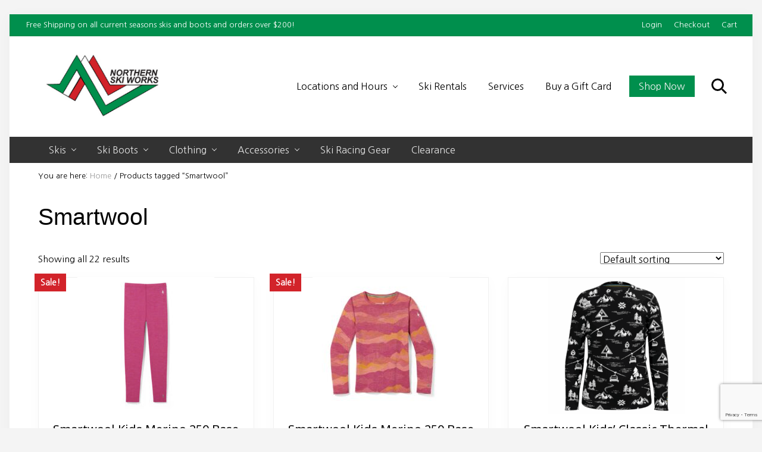

--- FILE ---
content_type: text/html; charset=UTF-8
request_url: https://northernskiworks.com/product-tag/smartwool/
body_size: 35910
content:
<!DOCTYPE html>
<html lang="en-US">
<head >
<meta charset="UTF-8" />
<meta name="viewport" content="width=device-width, initial-scale=1" />
<meta name='robots' content='index, follow, max-image-preview:large, max-snippet:-1, max-video-preview:-1' />

	<!-- This site is optimized with the Yoast SEO Premium plugin v26.6 (Yoast SEO v26.6) - https://yoast.com/wordpress/plugins/seo/ -->
	<title>Smartwool Archives - Northern Ski Works</title>
<link data-rocket-prefetch href="https://downloads.mailchimp.com" rel="dns-prefetch">
<link data-rocket-prefetch href="https://www.gstatic.com" rel="dns-prefetch">
<link data-rocket-prefetch href="https://www.google-analytics.com" rel="dns-prefetch">
<link data-rocket-prefetch href="https://chimpstatic.com" rel="dns-prefetch">
<link data-rocket-prefetch href="https://www.googletagmanager.com" rel="dns-prefetch">
<link data-rocket-prefetch href="https://www.google.com" rel="dns-prefetch"><link rel="preload" data-rocket-preload as="image" href="https://kprrdxg.info/wp-content/uploads/2023/02/SW0SN112J61-1-p-230x230.jpg" imagesrcset="https://kprrdxg.info/wp-content/uploads/2023/02/SW0SN112J61-1-p-230x230.jpg 230w, https://kprrdxg.info/wp-content/uploads/2023/02/SW0SN112J61-1-p-100x100.jpg 100w, https://kprrdxg.info/wp-content/uploads/2023/02/SW0SN112J61-1-p-150x150.jpg 150w, https://kprrdxg.info/wp-content/uploads/2023/02/SW0SN112J61-1-p-80x80.jpg 80w, https://kprrdxg.info/wp-content/uploads/2023/02/SW0SN112J61-1-p-60x60.jpg 60w, https://kprrdxg.info/wp-content/uploads/2023/02/SW0SN112J61-1-p-90x90.jpg 90w" imagesizes="(max-width: 230px) 100vw, 230px" fetchpriority="high">
	<link rel="canonical" href="https://northernskiworks.com/product-tag/smartwool/" />
	<meta property="og:locale" content="en_US" />
	<meta property="og:type" content="article" />
	<meta property="og:title" content="Smartwool Archives" />
	<meta property="og:url" content="https://northernskiworks.com/product-tag/smartwool/" />
	<meta property="og:site_name" content="Northern Ski Works" />
	<meta name="twitter:card" content="summary_large_image" />
	<meta name="twitter:site" content="@northernskiwork" />
	<script type="application/ld+json" class="yoast-schema-graph">{"@context":"https://schema.org","@graph":[{"@type":"CollectionPage","@id":"https://northernskiworks.com/product-tag/smartwool/","url":"https://northernskiworks.com/product-tag/smartwool/","name":"Smartwool Archives - Northern Ski Works","isPartOf":{"@id":"https://northernskiworks.com/#website"},"primaryImageOfPage":{"@id":"https://northernskiworks.com/product-tag/smartwool/#primaryimage"},"image":{"@id":"https://northernskiworks.com/product-tag/smartwool/#primaryimage"},"thumbnailUrl":"https://northernskiworks.com/wp-content/uploads/2023/02/SW0SN112J61-1-p.jpg","breadcrumb":{"@id":"https://northernskiworks.com/product-tag/smartwool/#breadcrumb"},"inLanguage":"en-US"},{"@type":"ImageObject","inLanguage":"en-US","@id":"https://northernskiworks.com/product-tag/smartwool/#primaryimage","url":"https://northernskiworks.com/wp-content/uploads/2023/02/SW0SN112J61-1-p.jpg","contentUrl":"https://northernskiworks.com/wp-content/uploads/2023/02/SW0SN112J61-1-p.jpg","width":2400,"height":2400,"caption":"Smartwool Kids Merino 250 Base Layer Bottom at Northern Ski Works"},{"@type":"BreadcrumbList","@id":"https://northernskiworks.com/product-tag/smartwool/#breadcrumb","itemListElement":[{"@type":"ListItem","position":1,"name":"Home","item":"https://northernskiworks.com/"},{"@type":"ListItem","position":2,"name":"Smartwool"}]},{"@type":"WebSite","@id":"https://northernskiworks.com/#website","url":"https://northernskiworks.com/","name":"Northern Ski Works","description":"Ski Shop with locations near Killington and Okemo","publisher":{"@id":"https://northernskiworks.com/#organization"},"potentialAction":[{"@type":"SearchAction","target":{"@type":"EntryPoint","urlTemplate":"https://northernskiworks.com/?s={search_term_string}"},"query-input":{"@type":"PropertyValueSpecification","valueRequired":true,"valueName":"search_term_string"}}],"inLanguage":"en-US"},{"@type":"Organization","@id":"https://northernskiworks.com/#organization","name":"Northern Ski Works","url":"https://northernskiworks.com/","logo":{"@type":"ImageObject","inLanguage":"en-US","@id":"https://northernskiworks.com/#/schema/logo/image/","url":"https://northernskiworks.com/wp-content/uploads/2019/03/NSW-logo-240x120.png","contentUrl":"https://northernskiworks.com/wp-content/uploads/2019/03/NSW-logo-240x120.png","width":240,"height":120,"caption":"Northern Ski Works"},"image":{"@id":"https://northernskiworks.com/#/schema/logo/image/"},"sameAs":["https://www.facebook.com/NSWKillington/","https://x.com/northernskiwork","https://www.instagram.com/northern_ski_works/","http://www.pinterest.com/NSWKillington"]}]}</script>
	<!-- / Yoast SEO Premium plugin. -->


<link rel='dns-prefetch' href='//northernskiworks.com' />
<link rel='dns-prefetch' href='//capi-automation.s3.us-east-2.amazonaws.com' />
<link rel='dns-prefetch' href='//www.googletagmanager.com' />
<link href='https://fonts.gstatic.com' crossorigin rel='preconnect' />
<link rel="alternate" type="application/rss+xml" title="Northern Ski Works &raquo; Feed" href="https://northernskiworks.com/feed/" />
<link rel="alternate" type="application/rss+xml" title="Northern Ski Works &raquo; Comments Feed" href="https://northernskiworks.com/comments/feed/" />
<link rel="alternate" type="application/rss+xml" title="Northern Ski Works &raquo; Smartwool Tag Feed" href="https://northernskiworks.com/product-tag/smartwool/feed/" />
<style id='wp-img-auto-sizes-contain-inline-css' type='text/css'>
img:is([sizes=auto i],[sizes^="auto," i]){contain-intrinsic-size:3000px 1500px}
/*# sourceURL=wp-img-auto-sizes-contain-inline-css */
</style>
<link data-minify="1" rel='stylesheet' id='wc-authorize-net-cim-credit-card-checkout-block-css' href='https://northernskiworks.com/wp-content/cache/min/1/wp-content/plugins/woocommerce-gateway-authorize-net-cim/assets/css/blocks/wc-authorize-net-cim-checkout-block.css?ver=1764506051' type='text/css' media='all' />
<link data-minify="1" rel='stylesheet' id='wc-authorize-net-cim-echeck-checkout-block-css' href='https://northernskiworks.com/wp-content/cache/min/1/wp-content/plugins/woocommerce-gateway-authorize-net-cim/assets/css/blocks/wc-authorize-net-cim-checkout-block.css?ver=1764506051' type='text/css' media='all' />
<style id='wp-emoji-styles-inline-css' type='text/css'>

	img.wp-smiley, img.emoji {
		display: inline !important;
		border: none !important;
		box-shadow: none !important;
		height: 1em !important;
		width: 1em !important;
		margin: 0 0.07em !important;
		vertical-align: -0.1em !important;
		background: none !important;
		padding: 0 !important;
	}
/*# sourceURL=wp-emoji-styles-inline-css */
</style>
<link rel='stylesheet' id='wp-block-library-css' href='https://northernskiworks.com/wp-includes/css/dist/block-library/style.min.css?ver=6.9' type='text/css' media='all' />
<link data-minify="1" rel='stylesheet' id='wc-blocks-style-css' href='https://northernskiworks.com/wp-content/cache/min/1/wp-content/plugins/woocommerce/assets/client/blocks/wc-blocks.css?ver=1764506051' type='text/css' media='all' />
<style id='global-styles-inline-css' type='text/css'>
:root{--wp--preset--aspect-ratio--square: 1;--wp--preset--aspect-ratio--4-3: 4/3;--wp--preset--aspect-ratio--3-4: 3/4;--wp--preset--aspect-ratio--3-2: 3/2;--wp--preset--aspect-ratio--2-3: 2/3;--wp--preset--aspect-ratio--16-9: 16/9;--wp--preset--aspect-ratio--9-16: 9/16;--wp--preset--color--black: #000000;--wp--preset--color--cyan-bluish-gray: #abb8c3;--wp--preset--color--white: #ffffff;--wp--preset--color--pale-pink: #f78da7;--wp--preset--color--vivid-red: #cf2e2e;--wp--preset--color--luminous-vivid-orange: #ff6900;--wp--preset--color--luminous-vivid-amber: #fcb900;--wp--preset--color--light-green-cyan: #7bdcb5;--wp--preset--color--vivid-green-cyan: #00d084;--wp--preset--color--pale-cyan-blue: #8ed1fc;--wp--preset--color--vivid-cyan-blue: #0693e3;--wp--preset--color--vivid-purple: #9b51e0;--wp--preset--gradient--vivid-cyan-blue-to-vivid-purple: linear-gradient(135deg,rgb(6,147,227) 0%,rgb(155,81,224) 100%);--wp--preset--gradient--light-green-cyan-to-vivid-green-cyan: linear-gradient(135deg,rgb(122,220,180) 0%,rgb(0,208,130) 100%);--wp--preset--gradient--luminous-vivid-amber-to-luminous-vivid-orange: linear-gradient(135deg,rgb(252,185,0) 0%,rgb(255,105,0) 100%);--wp--preset--gradient--luminous-vivid-orange-to-vivid-red: linear-gradient(135deg,rgb(255,105,0) 0%,rgb(207,46,46) 100%);--wp--preset--gradient--very-light-gray-to-cyan-bluish-gray: linear-gradient(135deg,rgb(238,238,238) 0%,rgb(169,184,195) 100%);--wp--preset--gradient--cool-to-warm-spectrum: linear-gradient(135deg,rgb(74,234,220) 0%,rgb(151,120,209) 20%,rgb(207,42,186) 40%,rgb(238,44,130) 60%,rgb(251,105,98) 80%,rgb(254,248,76) 100%);--wp--preset--gradient--blush-light-purple: linear-gradient(135deg,rgb(255,206,236) 0%,rgb(152,150,240) 100%);--wp--preset--gradient--blush-bordeaux: linear-gradient(135deg,rgb(254,205,165) 0%,rgb(254,45,45) 50%,rgb(107,0,62) 100%);--wp--preset--gradient--luminous-dusk: linear-gradient(135deg,rgb(255,203,112) 0%,rgb(199,81,192) 50%,rgb(65,88,208) 100%);--wp--preset--gradient--pale-ocean: linear-gradient(135deg,rgb(255,245,203) 0%,rgb(182,227,212) 50%,rgb(51,167,181) 100%);--wp--preset--gradient--electric-grass: linear-gradient(135deg,rgb(202,248,128) 0%,rgb(113,206,126) 100%);--wp--preset--gradient--midnight: linear-gradient(135deg,rgb(2,3,129) 0%,rgb(40,116,252) 100%);--wp--preset--font-size--small: 13px;--wp--preset--font-size--medium: 20px;--wp--preset--font-size--large: 36px;--wp--preset--font-size--x-large: 42px;--wp--preset--spacing--20: 0.44rem;--wp--preset--spacing--30: 0.67rem;--wp--preset--spacing--40: 1rem;--wp--preset--spacing--50: 1.5rem;--wp--preset--spacing--60: 2.25rem;--wp--preset--spacing--70: 3.38rem;--wp--preset--spacing--80: 5.06rem;--wp--preset--shadow--natural: 6px 6px 9px rgba(0, 0, 0, 0.2);--wp--preset--shadow--deep: 12px 12px 50px rgba(0, 0, 0, 0.4);--wp--preset--shadow--sharp: 6px 6px 0px rgba(0, 0, 0, 0.2);--wp--preset--shadow--outlined: 6px 6px 0px -3px rgb(255, 255, 255), 6px 6px rgb(0, 0, 0);--wp--preset--shadow--crisp: 6px 6px 0px rgb(0, 0, 0);}:where(.is-layout-flex){gap: 0.5em;}:where(.is-layout-grid){gap: 0.5em;}body .is-layout-flex{display: flex;}.is-layout-flex{flex-wrap: wrap;align-items: center;}.is-layout-flex > :is(*, div){margin: 0;}body .is-layout-grid{display: grid;}.is-layout-grid > :is(*, div){margin: 0;}:where(.wp-block-columns.is-layout-flex){gap: 2em;}:where(.wp-block-columns.is-layout-grid){gap: 2em;}:where(.wp-block-post-template.is-layout-flex){gap: 1.25em;}:where(.wp-block-post-template.is-layout-grid){gap: 1.25em;}.has-black-color{color: var(--wp--preset--color--black) !important;}.has-cyan-bluish-gray-color{color: var(--wp--preset--color--cyan-bluish-gray) !important;}.has-white-color{color: var(--wp--preset--color--white) !important;}.has-pale-pink-color{color: var(--wp--preset--color--pale-pink) !important;}.has-vivid-red-color{color: var(--wp--preset--color--vivid-red) !important;}.has-luminous-vivid-orange-color{color: var(--wp--preset--color--luminous-vivid-orange) !important;}.has-luminous-vivid-amber-color{color: var(--wp--preset--color--luminous-vivid-amber) !important;}.has-light-green-cyan-color{color: var(--wp--preset--color--light-green-cyan) !important;}.has-vivid-green-cyan-color{color: var(--wp--preset--color--vivid-green-cyan) !important;}.has-pale-cyan-blue-color{color: var(--wp--preset--color--pale-cyan-blue) !important;}.has-vivid-cyan-blue-color{color: var(--wp--preset--color--vivid-cyan-blue) !important;}.has-vivid-purple-color{color: var(--wp--preset--color--vivid-purple) !important;}.has-black-background-color{background-color: var(--wp--preset--color--black) !important;}.has-cyan-bluish-gray-background-color{background-color: var(--wp--preset--color--cyan-bluish-gray) !important;}.has-white-background-color{background-color: var(--wp--preset--color--white) !important;}.has-pale-pink-background-color{background-color: var(--wp--preset--color--pale-pink) !important;}.has-vivid-red-background-color{background-color: var(--wp--preset--color--vivid-red) !important;}.has-luminous-vivid-orange-background-color{background-color: var(--wp--preset--color--luminous-vivid-orange) !important;}.has-luminous-vivid-amber-background-color{background-color: var(--wp--preset--color--luminous-vivid-amber) !important;}.has-light-green-cyan-background-color{background-color: var(--wp--preset--color--light-green-cyan) !important;}.has-vivid-green-cyan-background-color{background-color: var(--wp--preset--color--vivid-green-cyan) !important;}.has-pale-cyan-blue-background-color{background-color: var(--wp--preset--color--pale-cyan-blue) !important;}.has-vivid-cyan-blue-background-color{background-color: var(--wp--preset--color--vivid-cyan-blue) !important;}.has-vivid-purple-background-color{background-color: var(--wp--preset--color--vivid-purple) !important;}.has-black-border-color{border-color: var(--wp--preset--color--black) !important;}.has-cyan-bluish-gray-border-color{border-color: var(--wp--preset--color--cyan-bluish-gray) !important;}.has-white-border-color{border-color: var(--wp--preset--color--white) !important;}.has-pale-pink-border-color{border-color: var(--wp--preset--color--pale-pink) !important;}.has-vivid-red-border-color{border-color: var(--wp--preset--color--vivid-red) !important;}.has-luminous-vivid-orange-border-color{border-color: var(--wp--preset--color--luminous-vivid-orange) !important;}.has-luminous-vivid-amber-border-color{border-color: var(--wp--preset--color--luminous-vivid-amber) !important;}.has-light-green-cyan-border-color{border-color: var(--wp--preset--color--light-green-cyan) !important;}.has-vivid-green-cyan-border-color{border-color: var(--wp--preset--color--vivid-green-cyan) !important;}.has-pale-cyan-blue-border-color{border-color: var(--wp--preset--color--pale-cyan-blue) !important;}.has-vivid-cyan-blue-border-color{border-color: var(--wp--preset--color--vivid-cyan-blue) !important;}.has-vivid-purple-border-color{border-color: var(--wp--preset--color--vivid-purple) !important;}.has-vivid-cyan-blue-to-vivid-purple-gradient-background{background: var(--wp--preset--gradient--vivid-cyan-blue-to-vivid-purple) !important;}.has-light-green-cyan-to-vivid-green-cyan-gradient-background{background: var(--wp--preset--gradient--light-green-cyan-to-vivid-green-cyan) !important;}.has-luminous-vivid-amber-to-luminous-vivid-orange-gradient-background{background: var(--wp--preset--gradient--luminous-vivid-amber-to-luminous-vivid-orange) !important;}.has-luminous-vivid-orange-to-vivid-red-gradient-background{background: var(--wp--preset--gradient--luminous-vivid-orange-to-vivid-red) !important;}.has-very-light-gray-to-cyan-bluish-gray-gradient-background{background: var(--wp--preset--gradient--very-light-gray-to-cyan-bluish-gray) !important;}.has-cool-to-warm-spectrum-gradient-background{background: var(--wp--preset--gradient--cool-to-warm-spectrum) !important;}.has-blush-light-purple-gradient-background{background: var(--wp--preset--gradient--blush-light-purple) !important;}.has-blush-bordeaux-gradient-background{background: var(--wp--preset--gradient--blush-bordeaux) !important;}.has-luminous-dusk-gradient-background{background: var(--wp--preset--gradient--luminous-dusk) !important;}.has-pale-ocean-gradient-background{background: var(--wp--preset--gradient--pale-ocean) !important;}.has-electric-grass-gradient-background{background: var(--wp--preset--gradient--electric-grass) !important;}.has-midnight-gradient-background{background: var(--wp--preset--gradient--midnight) !important;}.has-small-font-size{font-size: var(--wp--preset--font-size--small) !important;}.has-medium-font-size{font-size: var(--wp--preset--font-size--medium) !important;}.has-large-font-size{font-size: var(--wp--preset--font-size--large) !important;}.has-x-large-font-size{font-size: var(--wp--preset--font-size--x-large) !important;}
/*# sourceURL=global-styles-inline-css */
</style>

<style id='classic-theme-styles-inline-css' type='text/css'>
/*! This file is auto-generated */
.wp-block-button__link{color:#fff;background-color:#32373c;border-radius:9999px;box-shadow:none;text-decoration:none;padding:calc(.667em + 2px) calc(1.333em + 2px);font-size:1.125em}.wp-block-file__button{background:#32373c;color:#fff;text-decoration:none}
/*# sourceURL=/wp-includes/css/classic-themes.min.css */
</style>
<link data-minify="1" rel='stylesheet' id='woocommerce-smallscreen-css' href='https://northernskiworks.com/wp-content/cache/min/1/wp-content/plugins/woocommerce/assets/css/woocommerce-smallscreen.css?ver=1764506051' type='text/css' media='only screen and (max-width: 768px)' />
<link data-minify="1" rel='stylesheet' id='woocommerce-general-css' href='https://northernskiworks.com/wp-content/cache/min/1/wp-content/plugins/woocommerce/assets/css/woocommerce.css?ver=1764506051' type='text/css' media='all' />
<link rel='stylesheet' id='mai-woocommerce-css' href='https://northernskiworks.com/wp-content/plugins/mai-theme-engine/assets/css/mai-woocommerce.min.css?ver=1.13.1' type='text/css' media='all' />
<style id='woocommerce-inline-inline-css' type='text/css'>
.woocommerce form .form-row .required { visibility: visible; }
/*# sourceURL=woocommerce-inline-inline-css */
</style>
<link data-minify="1" rel='stylesheet' id='wc-gateway-ppec-frontend-css' href='https://northernskiworks.com/wp-content/cache/min/1/wp-content/plugins/woocommerce-gateway-paypal-express-checkout/assets/css/wc-gateway-ppec-frontend.css?ver=1764506051' type='text/css' media='all' />
<link rel='stylesheet' id='mai-theme-engine-css' href='https://northernskiworks.com/wp-content/plugins/mai-theme-engine/assets/css/mai-theme.min.css?ver=1.13.1' type='text/css' media='all' />
<link rel='stylesheet' id='flexington-css' href='https://northernskiworks.com/wp-content/plugins/mai-theme-engine/assets/css/flexington.min.css?ver=2.5.0' type='text/css' media='all' />
<link data-minify="1" rel='stylesheet' id='simple-social-icons-font-css' href='https://northernskiworks.com/wp-content/cache/min/1/wp-content/plugins/simple-social-icons/css/style.css?ver=1764506051' type='text/css' media='all' />
<link rel='stylesheet' id='sv-wc-payment-gateway-payment-form-v5_15_12-css' href='https://northernskiworks.com/wp-content/plugins/woocommerce-gateway-authorize-net-cim/vendor/skyverge/wc-plugin-framework/woocommerce/payment-gateway/assets/css/frontend/sv-wc-payment-gateway-payment-form.min.css?ver=5.15.12' type='text/css' media='all' />
<link data-minify="1" rel='stylesheet' id='specialty-retail-pro-css' href='https://northernskiworks.com/wp-content/cache/min/1/wp-content/themes/specialty-retail-pro/style.css?ver=1764506051' type='text/css' media='all' />
<style id='rocket-lazyload-inline-css' type='text/css'>
.rll-youtube-player{position:relative;padding-bottom:56.23%;height:0;overflow:hidden;max-width:100%;}.rll-youtube-player:focus-within{outline: 2px solid currentColor;outline-offset: 5px;}.rll-youtube-player iframe{position:absolute;top:0;left:0;width:100%;height:100%;z-index:100;background:0 0}.rll-youtube-player img{bottom:0;display:block;left:0;margin:auto;max-width:100%;width:100%;position:absolute;right:0;top:0;border:none;height:auto;-webkit-transition:.4s all;-moz-transition:.4s all;transition:.4s all}.rll-youtube-player img:hover{-webkit-filter:brightness(75%)}.rll-youtube-player .play{height:100%;width:100%;left:0;top:0;position:absolute;background:url(https://northernskiworks.com/wp-content/plugins/wp-rocket/assets/img/youtube.png) no-repeat center;background-color: transparent !important;cursor:pointer;border:none;}
/*# sourceURL=rocket-lazyload-inline-css */
</style>
<script type="text/javascript" src="https://northernskiworks.com/wp-includes/js/jquery/jquery.min.js?ver=3.7.1" id="jquery-core-js"></script>
<script type="text/javascript" src="https://northernskiworks.com/wp-includes/js/jquery/jquery-migrate.min.js?ver=3.4.1" id="jquery-migrate-js"></script>
<script type="text/javascript" src="https://northernskiworks.com/wp-content/plugins/woocommerce/assets/js/jquery-blockui/jquery.blockUI.min.js?ver=2.7.0-wc.10.4.3" id="wc-jquery-blockui-js" defer="defer" data-wp-strategy="defer"></script>
<script type="text/javascript" id="wc-add-to-cart-js-extra">
/* <![CDATA[ */
var wc_add_to_cart_params = {"ajax_url":"/wp-admin/admin-ajax.php","wc_ajax_url":"/?wc-ajax=%%endpoint%%","i18n_view_cart":"View cart","cart_url":"https://northernskiworks.com/cart/","is_cart":"","cart_redirect_after_add":"no"};
//# sourceURL=wc-add-to-cart-js-extra
/* ]]> */
</script>
<script type="text/javascript" src="https://northernskiworks.com/wp-content/plugins/woocommerce/assets/js/frontend/add-to-cart.min.js?ver=10.4.3" id="wc-add-to-cart-js" defer="defer" data-wp-strategy="defer"></script>
<script type="text/javascript" src="https://northernskiworks.com/wp-content/plugins/woocommerce/assets/js/js-cookie/js.cookie.min.js?ver=2.1.4-wc.10.4.3" id="wc-js-cookie-js" defer="defer" data-wp-strategy="defer"></script>
<script type="text/javascript" id="woocommerce-js-extra">
/* <![CDATA[ */
var woocommerce_params = {"ajax_url":"/wp-admin/admin-ajax.php","wc_ajax_url":"/?wc-ajax=%%endpoint%%","i18n_password_show":"Show password","i18n_password_hide":"Hide password"};
//# sourceURL=woocommerce-js-extra
/* ]]> */
</script>
<script type="text/javascript" src="https://northernskiworks.com/wp-content/plugins/woocommerce/assets/js/frontend/woocommerce.min.js?ver=10.4.3" id="woocommerce-js" defer="defer" data-wp-strategy="defer"></script>

<!-- Google tag (gtag.js) snippet added by Site Kit -->
<!-- Google Analytics snippet added by Site Kit -->
<script type="text/javascript" src="https://www.googletagmanager.com/gtag/js?id=G-K25HZYWFGK" id="google_gtagjs-js" async></script>
<script type="text/javascript" id="google_gtagjs-js-after">
/* <![CDATA[ */
window.dataLayer = window.dataLayer || [];function gtag(){dataLayer.push(arguments);}
gtag("set","linker",{"domains":["northernskiworks.com"]});
gtag("js", new Date());
gtag("set", "developer_id.dZTNiMT", true);
gtag("config", "G-K25HZYWFGK");
//# sourceURL=google_gtagjs-js-after
/* ]]> */
</script>
<link rel="https://api.w.org/" href="https://northernskiworks.com/wp-json/" /><link rel="alternate" title="JSON" type="application/json" href="https://northernskiworks.com/wp-json/wp/v2/product_tag/46" /><link rel="EditURI" type="application/rsd+xml" title="RSD" href="https://northernskiworks.com/xmlrpc.php?rsd" />
<meta name="generator" content="WordPress 6.9" />
<meta name="generator" content="WooCommerce 10.4.3" />
<meta name="generator" content="Site Kit by Google 1.168.0" /><!-- Google site verification - Google for WooCommerce -->
<meta name="google-site-verification" content="h6bSr_bTyqNAbCd8d-G-DGxctzLJpzWpyKl6RcRbK7U" />
<!-- Global site tag (gtag.js) - Google Analytics -->
<script async src="https://www.googletagmanager.com/gtag/js?id=UA-12452214-3"></script>
<script>
  window.dataLayer = window.dataLayer || [];
  function gtag(){dataLayer.push(arguments);}
  gtag('js', new Date());

  gtag('config', 'UA-12452214-3');
</script>

<meta name="google-site-verification" content="AL09Z48ucil4q_ggE-_pNYiZxMdUSM7vJ_e0-T0II2g" /><style>
	:root {
		--header-spacer: 0;
		--text-title: 100%;
		--logo-width: 225px;
		--logo-shrink-width: 157px;
		--logo-margin-top: 24px;
		--logo-margin-bottom: 24px;
	}
	.site-title.has-text-title a {
		font-size: var(--text-title);
	}
	@media only screen and (min-width: 769px) {
		.site-title a {
			margin-top: var(--logo-margin-top);
			margin-bottom: var(--logo-margin-bottom);
		}
		.custom-logo-link {
			max-width: var(--logo-width);
		}
	}
	@media only screen and (max-width: 768px) {
		.site-title a {
			margin-top: 4px;
			margin-bottom: 4px;
		}
		.custom-logo-link {
			max-width: var(--logo-shrink-width);
		}
	}
	</style><style>
	@media only screen and (max-width: 768px) {
		.header-before,
		.header-left,
		.header-right,
		.nav-primary,
		.nav-secondary {
			display: none;
		}
		.mai-toggle {
			display: block;
		}
	}
	</style>	<noscript><style>.woocommerce-product-gallery{ opacity: 1 !important; }</style></noscript>
	<style type="text/css">.recentcomments a{display:inline !important;padding:0 !important;margin:0 !important;}</style>			<script  type="text/javascript">
				!function(f,b,e,v,n,t,s){if(f.fbq)return;n=f.fbq=function(){n.callMethod?
					n.callMethod.apply(n,arguments):n.queue.push(arguments)};if(!f._fbq)f._fbq=n;
					n.push=n;n.loaded=!0;n.version='2.0';n.queue=[];t=b.createElement(e);t.async=!0;
					t.src=v;s=b.getElementsByTagName(e)[0];s.parentNode.insertBefore(t,s)}(window,
					document,'script','https://connect.facebook.net/en_US/fbevents.js');
			</script>
			<!-- WooCommerce Facebook Integration Begin -->
			<script  type="text/javascript">

				fbq('init', '255612739084675', {}, {
    "agent": "woocommerce_6-10.4.3-3.5.15"
});

				document.addEventListener( 'DOMContentLoaded', function() {
					// Insert placeholder for events injected when a product is added to the cart through AJAX.
					document.body.insertAdjacentHTML( 'beforeend', '<div class=\"wc-facebook-pixel-event-placeholder\"></div>' );
				}, false );

			</script>
			<!-- WooCommerce Facebook Integration End -->
			<link rel="icon" href="https://northernskiworks.com/wp-content/uploads/2019/03/cropped-NSW-logo-512x512-32x32.png" sizes="32x32" />
<link rel="icon" href="https://northernskiworks.com/wp-content/uploads/2019/03/cropped-NSW-logo-512x512-192x192.png" sizes="192x192" />
<link rel="apple-touch-icon" href="https://northernskiworks.com/wp-content/uploads/2019/03/cropped-NSW-logo-512x512-180x180.png" />
<meta name="msapplication-TileImage" content="https://northernskiworks.com/wp-content/uploads/2019/03/cropped-NSW-logo-512x512-270x270.png" />
		<style type="text/css" id="wp-custom-css">
			.related.products {
visibility:hidden;
}

/*additional mai styles css*/
.widget-title {
	font-family: Nato Sans, sans-serif;
}

.entry-title, .heading, h1 {
    font-family: Nato Sans, sans-serif !important;
}

/*single wc product */
/* .woocommerce div.product div.images img {
  max-width: 250px;
	margin-left: 15px;
} */

.header-before .widget:last-of-type {
    margin-left: auto;
}
.header-before .widget .menu-item a {
	color: #fff !important;
	
}
.header-before .widget .menu-item a:hover {
	color: #f2f2f2 !important;

}
.product_meta .tagged_as {display: none;}


.menu-customer-care-container
{ 
	margin-left:-20px;
}

.woocommerce div.product p.price ins, .woocommerce div.product span.price ins {
text-decoration:none;
}

.woocommerce-product-search {
	display: -webkit-box;
	display: flex;
}

.woocommerce-product-search .search-field {
	margin-left: -1px;
}

.flex-entry.type-product .entry-image-link .wp-post-image,
.flex-entry.entry > .woocommerce-LoopProduct-link img {
	width: auto !important;
	max-width: unset !important;
	max-height: 280px !important;
	margin: auto !important;
}

.flex-entry.type-product .entry-image-link {
	width: 100%;
}

.woocommerce.single-product div.product div.images .wp-post-image {
	max-height: 500px !important;
	max-width: unset !important;
	width: auto !important;
	margin: auto !important;
}

.sidebar .facetwp-facet {
	margin-bottom: 24px;
}

.facetwp-template .woocommerce-info {
	-webkit-box-flex: 1;
	flex: 1 1 100%;
}

body.woocommerce-cart table.cart td.actions .coupon .input-text {
    width: 200px;
}

.pswp__bg {
  background-color: #fcfcfc !important;
}		</style>
		<style id="kirki-inline-styles">.entry.boxed:not(.has-bg-image),body,body.text-md{color:#000000;}body a{color:#000000;}body a:focus,body a:hover{color:#dd3333;}body,body.text-md{font-family:Nanum Gothic;font-weight:400;}.adjacent-entry-pagination a,.author-box-title,.banner-title,.comment-respond h3,.entry-comments h3,.entry-title,.heading,.related > h2,.site-title a,.up-sells > h2,.widget-title,h1,h2,h3,h4,h5,h6{font-family:Noto Sans;font-weight:400;}.banner-title{font-family:Noto Sans;font-weight:400;}h1,h1.entry-title{font-family:Noto Sans;font-weight:400;}h3{font-size:26px;}#edd-purchase-button,.button,.edd-submit.button,.entry-content .button,.woocommerce #payment #place_order,.woocommerce .button.alt.checkout-button,.woocommerce .button.alt.single_add_to_cart_button,.woocommerce a.button,.woocommerce button.button,.woocommerce input.button,.woocommerce-page #payment #place_order,button,input[type="button"],input[type="reset"],input[type="submit"]{background-color:#d2232a;}#edd-purchase-button,.button,.edd-submit.button,.entry-content .button,button,input[type="button"],input[type="reset"],input[type="submit"]{font-family:Nanum Gothic;font-weight:400;}.button.alt,.comment-reply-link,.entry-content .button.alt,.entry-content .more-link,.footer-widgets .button,.footer-widgets input[type="submit"],.site-footer .button,.woocommerce a.button.add_to_cart_button{background-color:#008f4d;color:#ffffff;}.button.alt:focus,.button.alt:hover,.comment-reply-link:focus,.comment-reply-link:hover,.entry-content .button.alt:focus,.entry-content .button.alt:hover,.entry-content .more-link:focus,.entry-content .more-link:hover,.footer-widgets .button:focus,.footer-widgets .button:hover,.footer-widgets input[type="submit"]:focus,.footer-widgets input[type="submit"]:hover,.site-footer .button:focus,.site-footer .button:hover,.woocommerce a.button.add_to_cart_button:focus,.woocommerce a.button.add_to_cart_button:hover{background-color:#3a3a3a;color:#008f4d;}.button.alt,.comment-reply-link,.entry-content .button.alt,.entry-content .more-link{font-family:Nanum Gothic;font-weight:400;}.header-before{background-color:#008f4d;color:#ffffff;text-transform:none;}.header-before a{color:#ffffff;}.header-before a:focus,.header-before a:hover{color:#ffffff;}.home .nav-header-before .current-menu-item > a,.nav-header-before,.nav-header-before .menu-item > a,.nav-header-before .nav-search,.nav-header-before .sub-menu a{color:#ffffff;}.nav-header-before .menu-item > a:focus,.nav-header-before .menu-item > a:hover,.nav-header-before .nav-search:focus,.nav-header-before .nav-search:hover,.nav-header-before > .current-menu-ancestor > a,.nav-header-before > .current-menu-item > a,.nav-header-before > .menu-item-has-children:not(.current-menu-ancestor):focus > a,.nav-header-before > .menu-item-has-children:not(.current-menu-ancestor):hover > a,.nav-header-before > .menu-item-has-children:not(.highlight):focus > a,.nav-header-before > .menu-item-has-children:not(.highlight):hover > a{color:#ffffff;}.nav-header-before .current-menu-ancestor > a,.nav-header-before .current-menu-ancestor > a:focus,.nav-header-before .current-menu-ancestor > a:hover,.nav-header-before .current-menu-item > a,.nav-header-before .current-menu-item > a:focus,.nav-header-before .current-menu-item > a:hover{color:#ffffff;}.site-header{background-color:#ffffff;}.home .nav-header .current-menu-item > a,.mai-bars,.nav-header,.nav-header .menu-item > a,.nav-header .nav-search,.nav-header .sub-menu a{color:#000000;}.nav-header .menu-item > a:focus,.nav-header .menu-item > a:hover,.nav-header .nav-search:focus,.nav-header .nav-search:hover,.nav-header > .current-menu-ancestor > a,.nav-header > .current-menu-item > a,.nav-header > .menu-item-has-children:not(.current-menu-ancestor):focus > a,.nav-header > .menu-item-has-children:not(.current-menu-ancestor):hover > a,.nav-header > .menu-item-has-children:not(.highlight):focus > a,.nav-header > .menu-item-has-children:not(.highlight):hover > a{color:#008f4d;}.nav-header .current-menu-ancestor > a,.nav-header .current-menu-ancestor > a:focus,.nav-header .current-menu-ancestor > a:hover,.nav-header .current-menu-item > a,.nav-header .current-menu-item > a:focus,.nav-header .current-menu-item > a:hover{color:#d2232a;}.nav-header .highlight > a,.nav-header .highlight.current-menu-item > a{background-color:#008f4d;color:#f2f2f2;}.nav-header .highlight > a:focus,.nav-header .highlight > a:hover,.nav-header .highlight.current-menu-item > a:focus,.nav-header .highlight.current-menu-item > a:hover{background-color:#008f4d;color:#ffffff;}.footer-widgets{color:#ffffff;}.footer-widgets .widget-title,.footer-widgets .widgettitle{color:#008f4d;}.woocommerce #payment #place_order,.woocommerce .button.alt.checkout-button,.woocommerce .button.alt.single_add_to_cart_button,.woocommerce .button.wc-forward,.woocommerce-page #payment #place_order{background-color:#050505;color:#ffffff;}.woocommerce #respond input#submit,.woocommerce a.button.add_to_cart_button,.woocommerce table.shop_table .button{background-color:#008f4d;}.woocommerce div.product p.price,.woocommerce div.product span.price{color:#dd3333;}.woocommerce span.onsale{background:#d2232a;color:#ffffff;}.woocommerce-store-notice,p.demo_store{background-color:#1e73be;color:#ffffff;}.woocommerce-store-notice a:focus,.woocommerce-store-notice a:hover,p.demo_store a:focus,p.demo_store a:hover{color:#ffffff;}.woocommerce-message{border-top-color:#637a12;}.woocommerce-info::before{color:#164a99;}.woocommerce-info{border-top-color:#164a99;}.woocommerce-error::before{color:#b81c23;}.woocommerce-error{border-top-color:#b81c23;}@font-face {
  font-family: 'Nanum Gothic';
  font-style: normal;
  font-weight: 400;
  font-display: swap;
  src: url(https://northernskiworks.com/wp-content/fonts/nanum-gothic/font) format('woff');
  unicode-range: U+f9ca-fa0b, U+ff03-ff05, U+ff07, U+ff0a-ff0b, U+ff0d-ff19, U+ff1b, U+ff1d, U+ff20-ff5b, U+ff5d, U+ffe0-ffe3, U+ffe5-ffe6;
}
@font-face {
  font-family: 'Nanum Gothic';
  font-style: normal;
  font-weight: 400;
  font-display: swap;
  src: url(https://northernskiworks.com/wp-content/fonts/nanum-gothic/font) format('woff');
  unicode-range: U+d723-d728, U+d72a-d733, U+d735-d748, U+d74a-d74f, U+d752-d753, U+d755-d757, U+d75a-d75f, U+d762-d764, U+d766-d768, U+d76a-d76b, U+d76d-d76f, U+d771-d787, U+d789-d78b, U+d78d-d78f, U+d791-d797, U+d79a, U+d79c, U+d79e-d7a3, U+f900-f909, U+f90b-f92e;
}
@font-face {
  font-family: 'Nanum Gothic';
  font-style: normal;
  font-weight: 400;
  font-display: swap;
  src: url(https://northernskiworks.com/wp-content/fonts/nanum-gothic/font) format('woff');
  unicode-range: U+d679-d68b, U+d68e-d69e, U+d6a0, U+d6a2-d6a7, U+d6a9-d6c3, U+d6c6-d6c7, U+d6c9-d6cb, U+d6cd-d6d3, U+d6d5-d6d6, U+d6d8-d6e3, U+d6e5-d6e7, U+d6e9-d6fb, U+d6fd-d717, U+d719-d71f, U+d721-d722;
}
@font-face {
  font-family: 'Nanum Gothic';
  font-style: normal;
  font-weight: 400;
  font-display: swap;
  src: url(https://northernskiworks.com/wp-content/fonts/nanum-gothic/font) format('woff');
  unicode-range: U+d5bc-d5c7, U+d5ca-d5cb, U+d5cd-d5cf, U+d5d1-d5d7, U+d5d9-d5da, U+d5dc, U+d5de-d5e3, U+d5e6-d5e7, U+d5e9-d5eb, U+d5ed-d5f6, U+d5f8, U+d5fa-d5ff, U+d602-d603, U+d605-d607, U+d609-d60f, U+d612-d613, U+d616-d61b, U+d61d-d637, U+d63a-d63b, U+d63d-d63f, U+d641-d647, U+d64a-d64c, U+d64e-d653, U+d656-d657, U+d659-d65b, U+d65d-d666, U+d668, U+d66a-d678;
}
@font-face {
  font-family: 'Nanum Gothic';
  font-style: normal;
  font-weight: 400;
  font-display: swap;
  src: url(https://northernskiworks.com/wp-content/fonts/nanum-gothic/font) format('woff');
  unicode-range: U+d507, U+d509-d50b, U+d50d-d513, U+d515-d53b, U+d53e-d53f, U+d541-d543, U+d545-d54c, U+d54e, U+d550, U+d552-d557, U+d55a-d55b, U+d55d-d55f, U+d561-d564, U+d566-d567, U+d56a, U+d56c, U+d56e-d573, U+d576-d577, U+d579-d583, U+d585-d586, U+d58a-d5a4, U+d5a6-d5bb;
}
@font-face {
  font-family: 'Nanum Gothic';
  font-style: normal;
  font-weight: 400;
  font-display: swap;
  src: url(https://northernskiworks.com/wp-content/fonts/nanum-gothic/font) format('woff');
  unicode-range: U+d464-d477, U+d47a-d47b, U+d47d-d47f, U+d481-d487, U+d489-d48a, U+d48c, U+d48e-d4e7, U+d4e9-d503, U+d505-d506;
}
@font-face {
  font-family: 'Nanum Gothic';
  font-style: normal;
  font-weight: 400;
  font-display: swap;
  src: url(https://northernskiworks.com/wp-content/fonts/nanum-gothic/font) format('woff');
  unicode-range: U+d3bf-d3c7, U+d3ca-d3cf, U+d3d1-d3eb, U+d3ee-d3ef, U+d3f1-d3f3, U+d3f5-d3fb, U+d3fd-d400, U+d402-d45b, U+d45d-d463;
}
@font-face {
  font-family: 'Nanum Gothic';
  font-style: normal;
  font-weight: 400;
  font-display: swap;
  src: url(https://northernskiworks.com/wp-content/fonts/nanum-gothic/font) format('woff');
  unicode-range: U+d2ff, U+d302-d304, U+d306-d30b, U+d30f, U+d311-d313, U+d315-d31b, U+d31e, U+d322-d324, U+d326-d327, U+d32a-d32b, U+d32d-d32f, U+d331-d337, U+d339-d33c, U+d33e-d37b, U+d37e-d37f, U+d381-d383, U+d385-d38b, U+d38e-d390, U+d392-d397, U+d39a-d39b, U+d39d-d39f, U+d3a1-d3a7, U+d3a9-d3aa, U+d3ac, U+d3ae-d3b3, U+d3b5-d3b7, U+d3b9-d3bb, U+d3bd-d3be;
}
@font-face {
  font-family: 'Nanum Gothic';
  font-style: normal;
  font-weight: 400;
  font-display: swap;
  src: url(https://northernskiworks.com/wp-content/fonts/nanum-gothic/font) format('woff');
  unicode-range: U+d257-d27f, U+d281-d29b, U+d29d-d29f, U+d2a1-d2ab, U+d2ad-d2b7, U+d2ba-d2bb, U+d2bd-d2bf, U+d2c1-d2c7, U+d2c9-d2ef, U+d2f2-d2f3, U+d2f5-d2f7, U+d2f9-d2fe;
}
@font-face {
  font-family: 'Nanum Gothic';
  font-style: normal;
  font-weight: 400;
  font-display: swap;
  src: url(https://northernskiworks.com/wp-content/fonts/nanum-gothic/font) format('woff');
  unicode-range: U+d1b4, U+d1b6-d1f3, U+d1f5-d22b, U+d22e-d22f, U+d231-d233, U+d235-d23b, U+d23d-d240, U+d242-d256;
}
@font-face {
  font-family: 'Nanum Gothic';
  font-style: normal;
  font-weight: 400;
  font-display: swap;
  src: url(https://northernskiworks.com/wp-content/fonts/nanum-gothic/font) format('woff');
  unicode-range: U+d105-d12f, U+d132-d133, U+d135-d137, U+d139-d13f, U+d141-d142, U+d144, U+d146-d14b, U+d14e-d14f, U+d151-d153, U+d155-d15b, U+d15e-d187, U+d189-d19f, U+d1a2-d1a3, U+d1a5-d1a7, U+d1a9-d1af, U+d1b2-d1b3;
}
@font-face {
  font-family: 'Nanum Gothic';
  font-style: normal;
  font-weight: 400;
  font-display: swap;
  src: url(https://northernskiworks.com/wp-content/fonts/nanum-gothic/font) format('woff');
  unicode-range: U+d04b-d04f, U+d051-d057, U+d059-d06b, U+d06d-d06f, U+d071-d073, U+d075-d07b, U+d07e-d0a3, U+d0a6-d0a7, U+d0a9-d0ab, U+d0ad-d0b3, U+d0b6, U+d0b8, U+d0ba-d0bf, U+d0c2-d0c3, U+d0c5-d0c7, U+d0c9-d0cf, U+d0d2, U+d0d6-d0db, U+d0de-d0df, U+d0e1-d0e3, U+d0e5-d0eb, U+d0ee-d0f0, U+d0f2-d104;
}
@font-face {
  font-family: 'Nanum Gothic';
  font-style: normal;
  font-weight: 400;
  font-display: swap;
  src: url(https://northernskiworks.com/wp-content/fonts/nanum-gothic/font) format('woff');
  unicode-range: U+cfa2-cfc3, U+cfc5-cfdf, U+cfe2-cfe3, U+cfe5-cfe7, U+cfe9-cff4, U+cff6-cffb, U+cffd-cfff, U+d001-d003, U+d005-d017, U+d019-d033, U+d036-d037, U+d039-d03b, U+d03d-d04a;
}
@font-face {
  font-family: 'Nanum Gothic';
  font-style: normal;
  font-weight: 400;
  font-display: swap;
  src: url(https://northernskiworks.com/wp-content/fonts/nanum-gothic/font) format('woff');
  unicode-range: U+cef0-cef3, U+cef6, U+cef9-ceff, U+cf01-cf03, U+cf05-cf07, U+cf09-cf0f, U+cf11-cf12, U+cf14-cf1b, U+cf1d-cf1f, U+cf21-cf2f, U+cf31-cf53, U+cf56-cf57, U+cf59-cf5b, U+cf5d-cf63, U+cf66, U+cf68, U+cf6a-cf6f, U+cf71-cf84, U+cf86-cf8b, U+cf8d-cfa1;
}
@font-face {
  font-family: 'Nanum Gothic';
  font-style: normal;
  font-weight: 400;
  font-display: swap;
  src: url(https://northernskiworks.com/wp-content/fonts/nanum-gothic/font) format('woff');
  unicode-range: U+ce3c-ce57, U+ce5a-ce5b, U+ce5d-ce5f, U+ce61-ce67, U+ce6a, U+ce6c, U+ce6e-ce73, U+ce76-ce77, U+ce79-ce7b, U+ce7d-ce83, U+ce85-ce88, U+ce8a-ce8f, U+ce91-ce93, U+ce95-ce97, U+ce99-ce9f, U+cea2, U+cea4-ceab, U+cead-cee3, U+cee6-cee7, U+cee9-ceeb, U+ceed-ceef;
}
@font-face {
  font-family: 'Nanum Gothic';
  font-style: normal;
  font-weight: 400;
  font-display: swap;
  src: url(https://northernskiworks.com/wp-content/fonts/nanum-gothic/font) format('woff');
  unicode-range: U+cd92-cd93, U+cd96-cd97, U+cd99-cd9b, U+cd9d-cda3, U+cda6-cda8, U+cdaa-cdaf, U+cdb1-cdc3, U+cdc5-cdcb, U+cdcd-cde7, U+cde9-ce03, U+ce05-ce1f, U+ce22-ce34, U+ce36-ce3b;
}
@font-face {
  font-family: 'Nanum Gothic';
  font-style: normal;
  font-weight: 400;
  font-display: swap;
  src: url(https://northernskiworks.com/wp-content/fonts/nanum-gothic/font) format('woff');
  unicode-range: U+ccef-cd07, U+cd0a-cd0b, U+cd0d-cd1a, U+cd1c, U+cd1e-cd2b, U+cd2d-cd5b, U+cd5d-cd77, U+cd79-cd91;
}
@font-face {
  font-family: 'Nanum Gothic';
  font-style: normal;
  font-weight: 400;
  font-display: swap;
  src: url(https://northernskiworks.com/wp-content/fonts/nanum-gothic/font) format('woff');
  unicode-range: U+cc3f-cc43, U+cc46-cc47, U+cc49-cc4b, U+cc4d-cc53, U+cc55-cc58, U+cc5a-cc5f, U+cc61-cc97, U+cc9a-cc9b, U+cc9d-cc9f, U+cca1-cca7, U+ccaa, U+ccac, U+ccae-ccb3, U+ccb6-ccb7, U+ccb9-ccbb, U+ccbd-cccf, U+ccd1-cce3, U+cce5-ccee;
}
@font-face {
  font-family: 'Nanum Gothic';
  font-style: normal;
  font-weight: 400;
  font-display: swap;
  src: url(https://northernskiworks.com/wp-content/fonts/nanum-gothic/font) format('woff');
  unicode-range: U+cb91-cbd3, U+cbd5-cbe3, U+cbe5-cc0b, U+cc0e-cc0f, U+cc11-cc13, U+cc15-cc1b, U+cc1d-cc20, U+cc23-cc27, U+cc2a-cc2b, U+cc2d, U+cc2f, U+cc31-cc37, U+cc3a, U+cc3c;
}
@font-face {
  font-family: 'Nanum Gothic';
  font-style: normal;
  font-weight: 400;
  font-display: swap;
  src: url(https://northernskiworks.com/wp-content/fonts/nanum-gothic/font) format('woff');
  unicode-range: U+caf4-cb47, U+cb4a-cb90;
}
@font-face {
  font-family: 'Nanum Gothic';
  font-style: normal;
  font-weight: 400;
  font-display: swap;
  src: url(https://northernskiworks.com/wp-content/fonts/nanum-gothic/font) format('woff');
  unicode-range: U+ca4a-ca4b, U+ca4e-ca4f, U+ca51-ca53, U+ca55-ca5b, U+ca5d-ca60, U+ca62-ca83, U+ca85-cabb, U+cabe-cabf, U+cac1-cac3, U+cac5-cacb, U+cacd-cad0, U+cad2, U+cad4-cad8, U+cada-caf3;
}
@font-face {
  font-family: 'Nanum Gothic';
  font-style: normal;
  font-weight: 400;
  font-display: swap;
  src: url(https://northernskiworks.com/wp-content/fonts/nanum-gothic/font) format('woff');
  unicode-range: U+c996-c997, U+c99a-c99c, U+c99e-c9bf, U+c9c2-c9c3, U+c9c5-c9c7, U+c9c9-c9cf, U+c9d2, U+c9d4, U+c9d7-c9d8, U+c9db, U+c9de-c9df, U+c9e1-c9e3, U+c9e5-c9e6, U+c9e8-c9eb, U+c9ee-c9f0, U+c9f2-c9f7, U+c9f9-ca0b, U+ca0d-ca28, U+ca2a-ca49;
}
@font-face {
  font-family: 'Nanum Gothic';
  font-style: normal;
  font-weight: 400;
  font-display: swap;
  src: url(https://northernskiworks.com/wp-content/fonts/nanum-gothic/font) format('woff');
  unicode-range: U+c8e9-c8f4, U+c8f6-c8fb, U+c8fe-c8ff, U+c901-c903, U+c905-c90b, U+c90e-c910, U+c912-c917, U+c919-c92b, U+c92d-c94f, U+c951-c953, U+c955-c96b, U+c96d-c973, U+c975-c987, U+c98a-c98b, U+c98d-c98f, U+c991-c995;
}
@font-face {
  font-family: 'Nanum Gothic';
  font-style: normal;
  font-weight: 400;
  font-display: swap;
  src: url(https://northernskiworks.com/wp-content/fonts/nanum-gothic/font) format('woff');
  unicode-range: U+c841-c84b, U+c84d-c86f, U+c872-c873, U+c875-c877, U+c879-c87f, U+c882-c884, U+c887-c88a, U+c88d-c8c3, U+c8c5-c8df, U+c8e1-c8e8;
}
@font-face {
  font-family: 'Nanum Gothic';
  font-style: normal;
  font-weight: 400;
  font-display: swap;
  src: url(https://northernskiworks.com/wp-content/fonts/nanum-gothic/font) format('woff');
  unicode-range: U+c779-c77b, U+c77e-c782, U+c786, U+c78b, U+c78d, U+c78f, U+c792-c793, U+c795, U+c797, U+c799-c79f, U+c7a2, U+c7a7-c7ab, U+c7ae-c7bb, U+c7bd-c7c0, U+c7c2-c7c7, U+c7c9-c7dc, U+c7de-c7ff, U+c802-c803, U+c805-c807, U+c809, U+c80b-c80f, U+c812, U+c814, U+c817-c81b, U+c81e-c81f, U+c821-c823, U+c825-c82e, U+c830-c837, U+c839-c83b, U+c83d-c840;
}
@font-face {
  font-family: 'Nanum Gothic';
  font-style: normal;
  font-weight: 400;
  font-display: swap;
  src: url(https://northernskiworks.com/wp-content/fonts/nanum-gothic/font) format('woff');
  unicode-range: U+c6bb-c6bf, U+c6c2, U+c6c4, U+c6c6-c6cb, U+c6ce-c6cf, U+c6d1-c6d3, U+c6d5-c6db, U+c6dd-c6df, U+c6e1-c6e7, U+c6e9-c6eb, U+c6ed-c6ef, U+c6f1-c6f8, U+c6fa-c703, U+c705-c707, U+c709-c70b, U+c70d-c716, U+c718, U+c71a-c71f, U+c722-c723, U+c725-c727, U+c729-c734, U+c736-c73b, U+c73e-c73f, U+c741-c743, U+c745-c74b, U+c74e-c750, U+c752-c757, U+c759-c773, U+c776-c777;
}
@font-face {
  font-family: 'Nanum Gothic';
  font-style: normal;
  font-weight: 400;
  font-display: swap;
  src: url(https://northernskiworks.com/wp-content/fonts/nanum-gothic/font) format('woff');
  unicode-range: U+c5f5-c5fb, U+c5fe, U+c602-c605, U+c607, U+c609-c60f, U+c611-c61a, U+c61c-c623, U+c626-c627, U+c629-c62b, U+c62d, U+c62f-c632, U+c636, U+c638, U+c63a-c63f, U+c642-c643, U+c645-c647, U+c649-c652, U+c656-c65b, U+c65d-c65f, U+c661-c663, U+c665-c677, U+c679-c67b, U+c67d-c693, U+c696-c697, U+c699-c69b, U+c69d-c6a3, U+c6a6, U+c6a8, U+c6aa-c6af, U+c6b2-c6b3, U+c6b5-c6b7, U+c6b9-c6ba;
}
@font-face {
  font-family: 'Nanum Gothic';
  font-style: normal;
  font-weight: 400;
  font-display: swap;
  src: url(https://northernskiworks.com/wp-content/fonts/nanum-gothic/font) format('woff');
  unicode-range: U+c517-c527, U+c52a-c52b, U+c52d-c52f, U+c531-c538, U+c53a, U+c53c, U+c53e-c543, U+c546-c547, U+c54b, U+c54d-c552, U+c556, U+c55a-c55b, U+c55d, U+c55f, U+c562-c563, U+c565-c567, U+c569-c56f, U+c572, U+c574, U+c576-c57b, U+c57e-c57f, U+c581-c583, U+c585-c586, U+c588-c58b, U+c58e, U+c590, U+c592-c596, U+c599-c5b3, U+c5b6-c5b7, U+c5ba, U+c5be-c5c3, U+c5ca-c5cb, U+c5cd, U+c5cf, U+c5d2-c5d3, U+c5d5-c5d7, U+c5d9-c5df, U+c5e1-c5e2, U+c5e4, U+c5e6-c5eb, U+c5ef, U+c5f1-c5f3;
}
@font-face {
  font-family: 'Nanum Gothic';
  font-style: normal;
  font-weight: 400;
  font-display: swap;
  src: url(https://northernskiworks.com/wp-content/fonts/nanum-gothic/font) format('woff');
  unicode-range: U+c475-c4ef, U+c4f2-c4f3, U+c4f5-c4f7, U+c4f9-c4ff, U+c502-c50b, U+c50d-c516;
}
@font-face {
  font-family: 'Nanum Gothic';
  font-style: normal;
  font-weight: 400;
  font-display: swap;
  src: url(https://northernskiworks.com/wp-content/fonts/nanum-gothic/font) format('woff');
  unicode-range: U+c3d0-c3d7, U+c3da-c3db, U+c3dd-c3de, U+c3e1-c3ec, U+c3ee-c3f3, U+c3f5-c42b, U+c42d-c463, U+c466-c474;
}
@font-face {
  font-family: 'Nanum Gothic';
  font-style: normal;
  font-weight: 400;
  font-display: swap;
  src: url(https://northernskiworks.com/wp-content/fonts/nanum-gothic/font) format('woff');
  unicode-range: U+c32b-c367, U+c36a-c36b, U+c36d-c36f, U+c371-c377, U+c37a-c37b, U+c37e-c383, U+c385-c387, U+c389-c3cf;
}
@font-face {
  font-family: 'Nanum Gothic';
  font-style: normal;
  font-weight: 400;
  font-display: swap;
  src: url(https://northernskiworks.com/wp-content/fonts/nanum-gothic/font) format('woff');
  unicode-range: U+c26a-c26b, U+c26d-c26f, U+c271-c273, U+c275-c27b, U+c27e-c287, U+c289-c28f, U+c291-c297, U+c299-c29a, U+c29c-c2a3, U+c2a5-c2a7, U+c2a9-c2ab, U+c2ad-c2b3, U+c2b6, U+c2b8, U+c2ba-c2bb, U+c2bd-c2db, U+c2de-c2df, U+c2e1-c2e2, U+c2e5-c2ea, U+c2ee, U+c2f0, U+c2f2-c2f5, U+c2f7, U+c2fa-c2fb, U+c2fd-c2ff, U+c301-c307, U+c309-c30c, U+c30e-c312, U+c315-c323, U+c325-c328, U+c32a;
}
@font-face {
  font-family: 'Nanum Gothic';
  font-style: normal;
  font-weight: 400;
  font-display: swap;
  src: url(https://northernskiworks.com/wp-content/fonts/nanum-gothic/font) format('woff');
  unicode-range: U+c1bc-c1c3, U+c1c5-c1df, U+c1e1-c1fb, U+c1fd-c203, U+c205-c20c, U+c20e, U+c210-c217, U+c21a-c21b, U+c21d-c21e, U+c221-c227, U+c229-c22a, U+c22c, U+c22e, U+c230, U+c233-c24f, U+c251-c257, U+c259-c269;
}
@font-face {
  font-family: 'Nanum Gothic';
  font-style: normal;
  font-weight: 400;
  font-display: swap;
  src: url(https://northernskiworks.com/wp-content/fonts/nanum-gothic/font) format('woff');
  unicode-range: U+c101-c11b, U+c11f, U+c121-c123, U+c125-c12b, U+c12e, U+c132-c137, U+c13a-c13b, U+c13d-c13f, U+c141-c147, U+c14a, U+c14c-c153, U+c155-c157, U+c159-c15b, U+c15d-c166, U+c169-c16f, U+c171-c177, U+c179-c18b, U+c18e-c18f, U+c191-c193, U+c195-c19b, U+c19d-c19e, U+c1a0, U+c1a2-c1a4, U+c1a6-c1bb;
}
@font-face {
  font-family: 'Nanum Gothic';
  font-style: normal;
  font-weight: 400;
  font-display: swap;
  src: url(https://northernskiworks.com/wp-content/fonts/nanum-gothic/font) format('woff');
  unicode-range: U+c049-c057, U+c059-c05b, U+c05d-c05f, U+c061-c067, U+c069-c08f, U+c091-c0ab, U+c0ae-c0af, U+c0b1-c0b3, U+c0b5, U+c0b7-c0bb, U+c0be, U+c0c2-c0c7, U+c0ca-c0cb, U+c0cd-c0cf, U+c0d1-c0d7, U+c0d9-c0da, U+c0dc, U+c0de-c0e3, U+c0e5-c0eb, U+c0ed-c0f3, U+c0f6, U+c0f8, U+c0fa-c0ff;
}
@font-face {
  font-family: 'Nanum Gothic';
  font-style: normal;
  font-weight: 400;
  font-display: swap;
  src: url(https://northernskiworks.com/wp-content/fonts/nanum-gothic/font) format('woff');
  unicode-range: U+bfa7-bfaf, U+bfb1-bfc4, U+bfc6-bfcb, U+bfce-bfcf, U+bfd1-bfd3, U+bfd5-bfdb, U+bfdd-c048;
}
@font-face {
  font-family: 'Nanum Gothic';
  font-style: normal;
  font-weight: 400;
  font-display: swap;
  src: url(https://northernskiworks.com/wp-content/fonts/nanum-gothic/font) format('woff');
  unicode-range: U+bf07, U+bf09-bf3f, U+bf41-bf4f, U+bf52-bf54, U+bf56-bfa6;
}
@font-face {
  font-family: 'Nanum Gothic';
  font-style: normal;
  font-weight: 400;
  font-display: swap;
  src: url(https://northernskiworks.com/wp-content/fonts/nanum-gothic/font) format('woff');
  unicode-range: U+be56, U+be58, U+be5c-be5f, U+be62-be63, U+be65-be67, U+be69-be74, U+be76-be7b, U+be7e-be7f, U+be81-be8e, U+be90, U+be92-bea7, U+bea9-becf, U+bed2-bed3, U+bed5-bed6, U+bed9-bee3, U+bee6-bf06;
}
@font-face {
  font-family: 'Nanum Gothic';
  font-style: normal;
  font-weight: 400;
  font-display: swap;
  src: url(https://northernskiworks.com/wp-content/fonts/nanum-gothic/font) format('woff');
  unicode-range: U+bdb0-bdd3, U+bdd5-bdef, U+bdf1-be0b, U+be0d-be0f, U+be11-be13, U+be15-be43, U+be46-be47, U+be49-be4b, U+be4d-be53;
}
@font-face {
  font-family: 'Nanum Gothic';
  font-style: normal;
  font-weight: 400;
  font-display: swap;
  src: url(https://northernskiworks.com/wp-content/fonts/nanum-gothic/font) format('woff');
  unicode-range: U+bd03, U+bd06, U+bd08, U+bd0a-bd0f, U+bd11-bd22, U+bd25-bd47, U+bd49-bd58, U+bd5a-bd7f, U+bd82-bd83, U+bd85-bd87, U+bd8a-bd8f, U+bd91-bd92, U+bd94, U+bd96-bd98, U+bd9a-bdaf;
}
@font-face {
  font-family: 'Nanum Gothic';
  font-style: normal;
  font-weight: 400;
  font-display: swap;
  src: url(https://northernskiworks.com/wp-content/fonts/nanum-gothic/font) format('woff');
  unicode-range: U+bc4e-bc83, U+bc86-bc87, U+bc89-bc8b, U+bc8d-bc93, U+bc96, U+bc98, U+bc9b-bc9f, U+bca2-bca3, U+bca5-bca7, U+bca9-bcb2, U+bcb4-bcbb, U+bcbe-bcbf, U+bcc1-bcc3, U+bcc5-bccc, U+bcce-bcd0, U+bcd2-bcd4, U+bcd6-bcf3, U+bcf7, U+bcf9-bcfb, U+bcfd-bd02;
}
@font-face {
  font-family: 'Nanum Gothic';
  font-style: normal;
  font-weight: 400;
  font-display: swap;
  src: url(https://northernskiworks.com/wp-content/fonts/nanum-gothic/font) format('woff');
  unicode-range: U+bb90-bba3, U+bba5-bbab, U+bbad-bbbf, U+bbc1-bbf7, U+bbfa-bbfb, U+bbfd-bbfe, U+bc01-bc07, U+bc09-bc0a, U+bc0e, U+bc10, U+bc12-bc13, U+bc17, U+bc19-bc1a, U+bc1e, U+bc20-bc23, U+bc26, U+bc28, U+bc2a-bc2c, U+bc2e-bc2f, U+bc32-bc33, U+bc35-bc37, U+bc39-bc3f, U+bc41-bc42, U+bc44, U+bc46-bc48, U+bc4a-bc4d;
}
@font-face {
  font-family: 'Nanum Gothic';
  font-style: normal;
  font-weight: 400;
  font-display: swap;
  src: url(https://northernskiworks.com/wp-content/fonts/nanum-gothic/font) format('woff');
  unicode-range: U+bae6-bafb, U+bafd-bb17, U+bb19-bb33, U+bb37, U+bb39-bb3a, U+bb3d-bb43, U+bb45-bb46, U+bb48, U+bb4a-bb4f, U+bb51-bb53, U+bb55-bb57, U+bb59-bb62, U+bb64-bb8f;
}
@font-face {
  font-family: 'Nanum Gothic';
  font-style: normal;
  font-weight: 400;
  font-display: swap;
  src: url(https://northernskiworks.com/wp-content/fonts/nanum-gothic/font) format('woff');
  unicode-range: U+ba30-ba37, U+ba3a-ba3b, U+ba3d-ba3f, U+ba41-ba47, U+ba49-ba4a, U+ba4c, U+ba4e-ba53, U+ba56-ba57, U+ba59-ba5b, U+ba5d-ba63, U+ba65-ba66, U+ba68-ba6f, U+ba71-ba73, U+ba75-ba77, U+ba79-ba84, U+ba86, U+ba88-baa7, U+baaa, U+baad-baaf, U+bab1-bab7, U+baba, U+babc, U+babe-bae5;
}
@font-face {
  font-family: 'Nanum Gothic';
  font-style: normal;
  font-weight: 400;
  font-display: swap;
  src: url(https://northernskiworks.com/wp-content/fonts/nanum-gothic/font) format('woff');
  unicode-range: U+b96e-b973, U+b976-b977, U+b979-b97b, U+b97d-b983, U+b986, U+b988, U+b98a-b98d, U+b98f-b9ab, U+b9ae-b9af, U+b9b1-b9b3, U+b9b5-b9bb, U+b9be, U+b9c0, U+b9c2-b9c7, U+b9ca-b9cb, U+b9cd, U+b9d2-b9d7, U+b9da, U+b9dc, U+b9df-b9e0, U+b9e2, U+b9e6-b9e7, U+b9e9-b9f3, U+b9f6, U+b9f8, U+b9fb-ba2f;
}
@font-face {
  font-family: 'Nanum Gothic';
  font-style: normal;
  font-weight: 400;
  font-display: swap;
  src: url(https://northernskiworks.com/wp-content/fonts/nanum-gothic/font) format('woff');
  unicode-range: U+b8bf-b8cb, U+b8cd-b8e0, U+b8e2-b8e7, U+b8ea-b8eb, U+b8ed-b8ef, U+b8f1-b8f7, U+b8fa, U+b8fc, U+b8fe-b903, U+b905-b917, U+b919-b91f, U+b921-b93b, U+b93d-b957, U+b95a-b95b, U+b95d-b95f, U+b961-b967, U+b969-b96c;
}
@font-face {
  font-family: 'Nanum Gothic';
  font-style: normal;
  font-weight: 400;
  font-display: swap;
  src: url(https://northernskiworks.com/wp-content/fonts/nanum-gothic/font) format('woff');
  unicode-range: U+b80d-b80f, U+b811-b817, U+b81a, U+b81c-b823, U+b826-b827, U+b829-b82b, U+b82d-b833, U+b836, U+b83a-b83f, U+b841-b85b, U+b85e-b85f, U+b861-b863, U+b865-b86b, U+b86e, U+b870, U+b872-b8af, U+b8b1-b8be;
}
@font-face {
  font-family: 'Nanum Gothic';
  font-style: normal;
  font-weight: 400;
  font-display: swap;
  src: url(https://northernskiworks.com/wp-content/fonts/nanum-gothic/font) format('woff');
  unicode-range: U+b74d-b75f, U+b761-b763, U+b765-b774, U+b776-b77b, U+b77e-b77f, U+b781-b783, U+b785-b78b, U+b78e, U+b792-b796, U+b79a-b79b, U+b79d-b7a7, U+b7aa, U+b7ae-b7b3, U+b7b6-b7c8, U+b7ca-b7eb, U+b7ee-b7ef, U+b7f1-b7f3, U+b7f5-b7fb, U+b7fe, U+b802-b806, U+b80a-b80b;
}
@font-face {
  font-family: 'Nanum Gothic';
  font-style: normal;
  font-weight: 400;
  font-display: swap;
  src: url(https://northernskiworks.com/wp-content/fonts/nanum-gothic/font) format('woff');
  unicode-range: U+b6a7-b6aa, U+b6ac-b6b0, U+b6b2-b6ef, U+b6f1-b727, U+b72a-b72b, U+b72d-b72e, U+b731-b737, U+b739-b73a, U+b73c-b743, U+b745-b74c;
}
@font-face {
  font-family: 'Nanum Gothic';
  font-style: normal;
  font-weight: 400;
  font-display: swap;
  src: url(https://northernskiworks.com/wp-content/fonts/nanum-gothic/font) format('woff');
  unicode-range: U+b605-b60f, U+b612-b617, U+b619-b624, U+b626-b69b, U+b69e-b6a3, U+b6a5-b6a6;
}
@font-face {
  font-family: 'Nanum Gothic';
  font-style: normal;
  font-weight: 400;
  font-display: swap;
  src: url(https://northernskiworks.com/wp-content/fonts/nanum-gothic/font) format('woff');
  unicode-range: U+b55f, U+b562-b583, U+b585-b59f, U+b5a2-b5a3, U+b5a5-b5a7, U+b5a9-b5b2, U+b5b5-b5ba, U+b5bd-b604;
}
@font-face {
  font-family: 'Nanum Gothic';
  font-style: normal;
  font-weight: 400;
  font-display: swap;
  src: url(https://northernskiworks.com/wp-content/fonts/nanum-gothic/font) format('woff');
  unicode-range: U+b4a5-b4b6, U+b4b8-b4bf, U+b4c1-b4c7, U+b4c9-b4db, U+b4de-b4df, U+b4e1-b4e2, U+b4e5-b4eb, U+b4ee, U+b4f0, U+b4f2-b513, U+b516-b517, U+b519-b51a, U+b51d-b523, U+b526, U+b528, U+b52b-b52f, U+b532-b533, U+b535-b537, U+b539-b53f, U+b541-b544, U+b546-b54b, U+b54d-b54f, U+b551-b55b, U+b55d-b55e;
}
@font-face {
  font-family: 'Nanum Gothic';
  font-style: normal;
  font-weight: 400;
  font-display: swap;
  src: url(https://northernskiworks.com/wp-content/fonts/nanum-gothic/font) format('woff');
  unicode-range: U+b3f8-b3fb, U+b3fd-b40f, U+b411-b417, U+b419-b41b, U+b41d-b41f, U+b421-b427, U+b42a-b42b, U+b42d-b44f, U+b452-b453, U+b455-b457, U+b459-b45f, U+b462-b464, U+b466-b46b, U+b46d-b47f, U+b481-b4a3;
}
@font-face {
  font-family: 'Nanum Gothic';
  font-style: normal;
  font-weight: 400;
  font-display: swap;
  src: url(https://northernskiworks.com/wp-content/fonts/nanum-gothic/font) format('woff');
  unicode-range: U+b342-b353, U+b356-b357, U+b359-b35b, U+b35d-b35e, U+b360-b363, U+b366, U+b368, U+b36a-b36d, U+b36f, U+b372-b373, U+b375-b377, U+b379-b37f, U+b381-b382, U+b384, U+b386-b38b, U+b38d-b3c3, U+b3c6-b3c7, U+b3c9-b3ca, U+b3cd-b3d3, U+b3d6, U+b3d8, U+b3da-b3f7;
}
@font-face {
  font-family: 'Nanum Gothic';
  font-style: normal;
  font-weight: 400;
  font-display: swap;
  src: url(https://northernskiworks.com/wp-content/fonts/nanum-gothic/font) format('woff');
  unicode-range: U+b27c-b283, U+b285-b28f, U+b292-b293, U+b295-b297, U+b29a-b29f, U+b2a1-b2a4, U+b2a7-b2a9, U+b2ab, U+b2ad-b2c7, U+b2ca-b2cb, U+b2cd-b2cf, U+b2d1-b2d7, U+b2da, U+b2dc, U+b2de-b2e3, U+b2e7, U+b2e9-b2ea, U+b2ef-b2f3, U+b2f6, U+b2f8, U+b2fa-b2fb, U+b2fd-b2fe, U+b302-b303, U+b305-b307, U+b309-b30f, U+b312, U+b316-b31b, U+b31d-b341;
}
@font-face {
  font-family: 'Nanum Gothic';
  font-style: normal;
  font-weight: 400;
  font-display: swap;
  src: url(https://northernskiworks.com/wp-content/fonts/nanum-gothic/font) format('woff');
  unicode-range: U+b1d6-b1e7, U+b1e9-b1fc, U+b1fe-b203, U+b206-b207, U+b209-b20b, U+b20d-b213, U+b216-b21f, U+b221-b257, U+b259-b273, U+b275-b27b;
}
@font-face {
  font-family: 'Nanum Gothic';
  font-style: normal;
  font-weight: 400;
  font-display: swap;
  src: url(https://northernskiworks.com/wp-content/fonts/nanum-gothic/font) format('woff');
  unicode-range: U+b120-b122, U+b126-b127, U+b129-b12b, U+b12d-b133, U+b136, U+b138, U+b13a-b13f, U+b142-b143, U+b145-b14f, U+b151-b153, U+b156-b157, U+b159-b177, U+b17a-b17b, U+b17d-b17f, U+b181-b187, U+b189-b18c, U+b18e-b191, U+b195-b1a7, U+b1a9-b1cb, U+b1cd-b1d5;
}
@font-face {
  font-family: 'Nanum Gothic';
  font-style: normal;
  font-weight: 400;
  font-display: swap;
  src: url(https://northernskiworks.com/wp-content/fonts/nanum-gothic/font) format('woff');
  unicode-range: U+b05f-b07b, U+b07e-b07f, U+b081-b083, U+b085-b08b, U+b08d-b097, U+b09b, U+b09d-b09f, U+b0a2-b0a7, U+b0aa, U+b0b0, U+b0b2, U+b0b6-b0b7, U+b0b9-b0bb, U+b0bd-b0c3, U+b0c6-b0c7, U+b0ca-b0cf, U+b0d1-b0df, U+b0e1-b0e4, U+b0e6-b107, U+b10a-b10b, U+b10d-b10f, U+b111-b112, U+b114-b117, U+b119-b11a, U+b11c-b11f;
}
@font-face {
  font-family: 'Nanum Gothic';
  font-style: normal;
  font-weight: 400;
  font-display: swap;
  src: url(https://northernskiworks.com/wp-content/fonts/nanum-gothic/font) format('woff');
  unicode-range: U+afac-afb7, U+afba-afbb, U+afbd-afbf, U+afc1-afc6, U+afca-afcc, U+afce-afd3, U+afd5-afe7, U+afe9-afef, U+aff1-b00b, U+b00d-b00f, U+b011-b013, U+b015-b01b, U+b01d-b027, U+b029-b043, U+b045-b047, U+b049, U+b04b, U+b04d-b052, U+b055-b056, U+b058-b05c, U+b05e;
}
@font-face {
  font-family: 'Nanum Gothic';
  font-style: normal;
  font-weight: 400;
  font-display: swap;
  src: url(https://northernskiworks.com/wp-content/fonts/nanum-gothic/font) format('woff');
  unicode-range: U+af03-af07, U+af09-af2b, U+af2e-af33, U+af35-af3b, U+af3e-af40, U+af44-af47, U+af4a-af5c, U+af5e-af63, U+af65-af7f, U+af81-afab;
}
@font-face {
  font-family: 'Nanum Gothic';
  font-style: normal;
  font-weight: 400;
  font-display: swap;
  src: url(https://northernskiworks.com/wp-content/fonts/nanum-gothic/font) format('woff');
  unicode-range: U+ae56-ae5b, U+ae5e-ae60, U+ae62-ae64, U+ae66-ae67, U+ae69-ae6b, U+ae6d-ae83, U+ae85-aebb, U+aebf, U+aec1-aec3, U+aec5-aecb, U+aece, U+aed0, U+aed2-aed7, U+aed9-aef3, U+aef5-af02;
}
@font-face {
  font-family: 'Nanum Gothic';
  font-style: normal;
  font-weight: 400;
  font-display: swap;
  src: url(https://northernskiworks.com/wp-content/fonts/nanum-gothic/font) format('woff');
  unicode-range: U+ad9c-ada3, U+ada5-adbf, U+adc1-adc3, U+adc5-adc7, U+adc9-add2, U+add4-addb, U+addd-addf, U+ade1-ade3, U+ade5-adf7, U+adfa-adfb, U+adfd-adff, U+ae02-ae07, U+ae0a, U+ae0c, U+ae0e-ae13, U+ae15-ae2f, U+ae31-ae33, U+ae35-ae37, U+ae39-ae3f, U+ae42, U+ae44, U+ae46-ae49, U+ae4b, U+ae4f, U+ae51-ae53, U+ae55;
}
@font-face {
  font-family: 'Nanum Gothic';
  font-style: normal;
  font-weight: 400;
  font-display: swap;
  src: url(https://northernskiworks.com/wp-content/fonts/nanum-gothic/font) format('woff');
  unicode-range: U+ace2-ace3, U+ace5-ace6, U+ace9-acef, U+acf2, U+acf4, U+acf7-acfb, U+acfe-acff, U+ad01-ad03, U+ad05-ad0b, U+ad0d-ad10, U+ad12-ad1b, U+ad1d-ad33, U+ad35-ad48, U+ad4a-ad4f, U+ad51-ad6b, U+ad6e-ad6f, U+ad71-ad72, U+ad77-ad7c, U+ad7e, U+ad80, U+ad82-ad87, U+ad89-ad8b, U+ad8d-ad8f, U+ad91-ad9b;
}
@font-face {
  font-family: 'Nanum Gothic';
  font-style: normal;
  font-weight: 400;
  font-display: swap;
  src: url(https://northernskiworks.com/wp-content/fonts/nanum-gothic/font) format('woff');
  unicode-range: U+ac25-ac2c, U+ac2e, U+ac30, U+ac32-ac37, U+ac39-ac3f, U+ac41-ac4c, U+ac4e-ac6f, U+ac72-ac73, U+ac75-ac76, U+ac79-ac7f, U+ac82, U+ac84-ac88, U+ac8a-ac8b, U+ac8d-ac8f, U+ac91-ac93, U+ac95-ac9b, U+ac9d-ac9e, U+aca1-aca7, U+acab, U+acad-acaf, U+acb1-acb7, U+acba-acbb, U+acbe-acc0, U+acc2-acc3, U+acc5-acdf;
}
@font-face {
  font-family: 'Nanum Gothic';
  font-style: normal;
  font-weight: 400;
  font-display: swap;
  src: url(https://northernskiworks.com/wp-content/fonts/nanum-gothic/font) format('woff');
  unicode-range: U+99df, U+99ed, U+99f1, U+99ff, U+9a01, U+9a08, U+9a0e-9a0f, U+9a19, U+9a2b, U+9a30, U+9a36-9a37, U+9a40, U+9a43, U+9a45, U+9a4d, U+9a55, U+9a57, U+9a5a-9a5b, U+9a5f, U+9a62, U+9a65, U+9a69-9a6a, U+9aa8, U+9ab8, U+9ad3, U+9ae5, U+9aee, U+9b1a, U+9b27, U+9b2a, U+9b31, U+9b3c, U+9b41-9b45, U+9b4f, U+9b54, U+9b5a, U+9b6f, U+9b8e, U+9b91, U+9b9f, U+9bab, U+9bae, U+9bc9, U+9bd6, U+9be4, U+9be8, U+9c0d, U+9c10, U+9c12, U+9c15, U+9c25, U+9c32, U+9c3b, U+9c47, U+9c49, U+9c57, U+9ce5, U+9ce7, U+9ce9, U+9cf3-9cf4, U+9cf6, U+9d09, U+9d1b, U+9d26, U+9d28, U+9d3b, U+9d51, U+9d5d, U+9d60-9d61, U+9d6c, U+9d72, U+9da9, U+9daf, U+9db4, U+9dc4, U+9dd7, U+9df2, U+9df8-9dfa, U+9e1a, U+9e1e, U+9e75, U+9e79, U+9e7d, U+9e7f, U+9e92-9e93, U+9e97, U+9e9d, U+9e9f, U+9ea5, U+9eb4-9eb5, U+9ebb, U+9ebe, U+9ec3, U+9ecd-9ece, U+9ed4, U+9ed8, U+9edb-9edc, U+9ede, U+9ee8, U+9ef4, U+9f07-9f08, U+9f0e, U+9f13, U+9f20, U+9f3b, U+9f4a-9f4b, U+9f4e, U+9f52, U+9f5f, U+9f61, U+9f67, U+9f6a, U+9f6c, U+9f77, U+9f8d, U+9f90, U+9f95, U+9f9c, U+ac02-ac03, U+ac05-ac06, U+ac09-ac0f, U+ac17-ac18, U+ac1b, U+ac1e-ac1f, U+ac21-ac23;
}
@font-face {
  font-family: 'Nanum Gothic';
  font-style: normal;
  font-weight: 400;
  font-display: swap;
  src: url(https://northernskiworks.com/wp-content/fonts/nanum-gothic/font) format('woff');
  unicode-range: U+3136, U+3138, U+313a-3140, U+3143-3144, U+3150, U+3152, U+3154-3156, U+3158-315b, U+315d-315f, U+3162, U+3164-318c, U+318e, U+3200-321b, U+3231, U+3239, U+3251-325a, U+3260-327b, U+327e-327f, U+328a-3290, U+3294, U+329e, U+32a5, U+3380-3384, U+3388-338b;
}
@font-face {
  font-family: 'Nanum Gothic';
  font-style: normal;
  font-weight: 400;
  font-display: swap;
  src: url(https://northernskiworks.com/wp-content/fonts/nanum-gothic/font) format('woff');
  unicode-range: U+2f7d, U+2f7f-2f8b, U+2f8e-2f90, U+2f92-2f97, U+2f99-2fa0, U+2fa2-2fa3, U+2fa5-2fa9, U+2fac-2fb1, U+2fb3-2fbc, U+2fc1-2fca, U+2fcd-2fd4, U+3003, U+3012-3019, U+301c, U+301e-3020, U+3036, U+3041, U+3043, U+3045, U+3047, U+3049, U+304e, U+3050, U+3052, U+3056, U+305a, U+305c, U+305e, U+3062, U+3065, U+306c, U+3070-307d, U+3080, U+3085, U+3087, U+308e, U+3090-3091, U+30a1, U+30a5, U+30a9, U+30ae, U+30b1-30b2, U+30b4, U+30b6, U+30bc-30be, U+30c2, U+30c5, U+30cc, U+30d2, U+30d4, U+30d8-30dd, U+30e4, U+30e6, U+30e8, U+30ee, U+30f0-30f2, U+30f4-30f6, U+3133, U+3135;
}
@font-face {
  font-family: 'Nanum Gothic';
  font-style: normal;
  font-weight: 400;
  font-display: swap;
  src: url(https://northernskiworks.com/wp-content/fonts/nanum-gothic/font) format('woff');
  unicode-range: U+2541-254b, U+25a4-25a9, U+25b1, U+25b5, U+25b9, U+25bf, U+25c1, U+25c3, U+25c9-25ca, U+25cc, U+25ce, U+25d0-25d1, U+25e6, U+25ef, U+260f, U+261d, U+261f, U+262f, U+2660, U+2664, U+2667-2669, U+266d, U+266f, U+2716, U+271a, U+273d, U+2756, U+2776-277f, U+278a-2793, U+2963, U+2965, U+2ac5-2ac6, U+2acb-2acc, U+2f00, U+2f04, U+2f06, U+2f08, U+2f0a-2f0b, U+2f11-2f12, U+2f14, U+2f17-2f18, U+2f1c-2f1d, U+2f1f-2f20, U+2f23-2f26, U+2f28-2f29, U+2f2b, U+2f2d, U+2f2f-2f32, U+2f38, U+2f3c-2f40, U+2f42-2f4c, U+2f4f-2f52, U+2f54-2f58, U+2f5a-2f66, U+2f69-2f70, U+2f72-2f76, U+2f78, U+2f7a-2f7c;
}
@font-face {
  font-family: 'Nanum Gothic';
  font-style: normal;
  font-weight: 400;
  font-display: swap;
  src: url(https://northernskiworks.com/wp-content/fonts/nanum-gothic/font) format('woff');
  unicode-range: U+2479-2487, U+249c-24d1, U+24d3-24d7, U+24d9-24e9, U+24eb-24f4, U+2500-2501, U+2503, U+250c-2513, U+2515-2516, U+2518-2540;
}
@font-face {
  font-family: 'Nanum Gothic';
  font-style: normal;
  font-weight: 400;
  font-display: swap;
  src: url(https://northernskiworks.com/wp-content/fonts/nanum-gothic/font) format('woff');
  unicode-range: U+215b-215e, U+2162-2169, U+2170-2179, U+2195-2199, U+21b0-21b4, U+21bc, U+21c0, U+21c4-21c5, U+21cd, U+21cf-21d4, U+21e0-21e3, U+21e6-21e9, U+2200, U+2202-2203, U+2206-2209, U+220b-220c, U+220f, U+2211, U+2213, U+221a, U+221d-2220, U+2222, U+2225-2227, U+2229-222c, U+222e, U+2234-2237, U+223d, U+2243, U+2245, U+2248, U+2250-2253, U+225a, U+2260-2262, U+2264-2267, U+226a-226b, U+226e-2273, U+2276-2277, U+2279-227b, U+2280-2287, U+228a-228b, U+2295-2297, U+22a3-22a5, U+22bb-22bc, U+22ce-22cf, U+22da-22db, U+22ee-22ef, U+2306, U+2312, U+2314, U+2467-2478;
}
@font-face {
  font-family: 'Nanum Gothic';
  font-style: normal;
  font-weight: 400;
  font-display: swap;
  src: url(https://northernskiworks.com/wp-content/fonts/nanum-gothic/font) format('woff');
  unicode-range: U+81-82, U+84, U+a2-a5, U+a7-a8, U+aa, U+ac-ad, U+b1-b3, U+b6, U+b8-ba, U+bc-be, U+c0, U+c2, U+c6-cb, U+ce-d0, U+d4, U+d8-d9, U+db-dc, U+de-df, U+e6, U+eb, U+ee-f0, U+f4, U+f7-f9, U+fb, U+fe-ff, U+111, U+126-127, U+132-133, U+138, U+13f-142, U+149-14b, U+152-153, U+166-167, U+2bc, U+2c7, U+2d0, U+2d8-2d9, U+2db-2dd, U+391-394, U+396-3a1, U+3a3-3a9, U+3b2-3b6, U+3b8, U+3bc, U+3be-3c1, U+3c3-3c9, U+2010, U+2015-2016, U+2018-2019, U+201b, U+201f-2021, U+2025, U+2030, U+2033-2036, U+203c, U+203e, U+2042, U+2074, U+207a-207f, U+2081-2084, U+2109, U+2113, U+2116, U+2121, U+2126, U+212b, U+2153-2154;
}
@font-face {
  font-family: 'Nanum Gothic';
  font-style: normal;
  font-weight: 400;
  font-display: swap;
  src: url(https://northernskiworks.com/wp-content/fonts/nanum-gothic/font) format('woff');
  unicode-range: U+e8, U+2da, U+2160, U+2194, U+3054, U+3058, U+306d, U+3086, U+308d, U+30ac, U+30bb, U+30c4, U+30cd-30ce, U+30e2, U+3132, U+3146, U+3149, U+339d, U+4e3b, U+4f0a, U+4fdd, U+4fe1, U+5409, U+540c, U+5834, U+592a-592b, U+5b9a, U+5dde, U+5e0c, U+5e73, U+5f0f, U+60f3, U+653f, U+661f, U+662f, U+667a, U+683c, U+6b4c, U+6c11, U+767c, U+76ee, U+76f4, U+77f3, U+79d1, U+7a7a, U+7b2c, U+7d22, U+8207, U+8a00, U+8a71, U+9280, U+9580, U+958b, U+96c6, U+9762, U+98df, U+9ed1, U+ac2d, U+adc8, U+add3, U+af48, U+b014, U+b134-b135, U+b158, U+b2aa, U+b35f, U+b6a4, U+b9cf, U+bb63, U+bd23, U+be91, U+c29b, U+c3f4, U+c42c, U+c55c, U+c573, U+c58f, U+c78c, U+c7dd, U+c8f5, U+cad1, U+cc48, U+cf10, U+cf20, U+d03c, U+d07d, U+d2a0, U+d30e, U+d38d, U+d3a8, U+d3c8, U+d5e5, U+d5f9, U+d6e4, U+f90a, U+ff02, U+ff1c;
}
@font-face {
  font-family: 'Nanum Gothic';
  font-style: normal;
  font-weight: 400;
  font-display: swap;
  src: url(https://northernskiworks.com/wp-content/fonts/nanum-gothic/font) format('woff');
  unicode-range: U+3b1, U+2466, U+25a1, U+25a3, U+261c, U+3008-3009, U+305b, U+305d, U+3069, U+30a7, U+30ba, U+30cf, U+30ef, U+3151, U+3157, U+4e4b, U+4e5f, U+4e8c, U+4eca, U+4ed6, U+4f5b, U+50cf, U+5149, U+5165, U+5171, U+5229, U+529b, U+5316, U+539f, U+53f2, U+571f, U+5728, U+58eb, U+591c, U+5b78, U+5c11, U+5c55, U+5ddd, U+5e02, U+5fb7, U+60c5, U+610f, U+611f, U+6625, U+66f8, U+6797, U+679c, U+682a, U+6d2a, U+706b, U+7406, U+767b, U+76f8, U+77e5, U+7acb, U+898b, U+8a69, U+8def, U+8fd1, U+901a, U+90e8, U+91cd, U+975e, U+ae14, U+ae6c, U+aec0, U+afc7, U+afc9, U+b01c, U+b028, U+b308, U+b311, U+b314, U+b31c, U+b524, U+b560, U+b764, U+b920, U+b9e3, U+bd48, U+be7d, U+c0db, U+c231, U+c270, U+c2e3, U+c37d, U+c3ed, U+c530, U+c6a5, U+c6dc, U+c7a4, U+c954, U+c974, U+d000, U+d565, U+d667, U+d6c5, U+d79d, U+ff1e;
}
@font-face {
  font-family: 'Nanum Gothic';
  font-style: normal;
  font-weight: 400;
  font-display: swap;
  src: url(https://northernskiworks.com/wp-content/fonts/nanum-gothic/font) format('woff');
  unicode-range: U+131, U+2032, U+2465, U+2642, U+3048, U+3051, U+3083-3084, U+308f, U+30c0, U+30d1, U+30d3, U+30d6, U+30df, U+30e7, U+3153, U+4e16, U+4e8b, U+4ee5, U+5206, U+52a0, U+52d5, U+53e4, U+53ef, U+54c1, U+57ce, U+597d, U+5b8c, U+5ea6, U+5f8c, U+5f97, U+6210, U+6240, U+624b, U+6728, U+6bd4, U+7236, U+7269, U+7279, U+738b, U+7528, U+7530, U+767e, U+798f, U+8005, U+8a18, U+90fd, U+91cc, U+9577, U+9593, U+98a8, U+ac20, U+acf6, U+ad90, U+af5d, U+af80, U+afcd, U+aff0, U+b0a1, U+b0b5, U+b1fd, U+b2fc, U+b380, U+b51b, U+b584, U+b5b3, U+b8fd, U+b93c, U+b9f4, U+bb44, U+bc08, U+bc27, U+bc49, U+be55, U+be64, U+bfb0, U+bfc5, U+c178, U+c21f, U+c314, U+c4f1, U+c58d, U+c664, U+c698, U+c6a7, U+c6c1, U+c9ed, U+cac0, U+cacc, U+cad9, U+ccb5, U+cdcc, U+d0e4, U+d143, U+d320, U+d330, U+d54d, U+ff06, U+ff1f, U+ff5e;
}
@font-face {
  font-family: 'Nanum Gothic';
  font-style: normal;
  font-weight: 400;
  font-display: swap;
  src: url(https://northernskiworks.com/wp-content/fonts/nanum-gothic/font) format('woff');
  unicode-range: U+b4, U+20a9, U+20ac, U+2190, U+24d8, U+2502, U+2514, U+2592, U+25c7-25c8, U+2663, U+3060, U+3064, U+3081, U+3088, U+30a3, U+30a6, U+30aa, U+30b5, U+30c7, U+30ca-30cb, U+30d0, U+30e3, U+30e5, U+339e, U+4e09, U+4eac, U+4f5c, U+5167-5168, U+516c, U+51fa, U+5408, U+540d, U+591a, U+5b57, U+6211, U+65b9, U+660e, U+6642, U+6700, U+6b63, U+6e2f, U+7063, U+7532, U+793e, U+81ea, U+8272, U+82b1, U+897f, U+8eca, U+91ce, U+ac38, U+ad76, U+ae84, U+aecc, U+b07d, U+b0b1, U+b215, U+b2a0, U+b310, U+b3d7, U+b52a, U+b618, U+b775, U+b797, U+bcd5, U+bd59, U+be80, U+bea8, U+bed1, U+bee4-bee5, U+c060, U+c2ef, U+c329, U+c3dc, U+c597, U+c5bd, U+c5e5, U+c69c, U+c9d6, U+ca29, U+ca5c, U+ca84, U+cc39, U+cc3b, U+ce89, U+cee5, U+cf65, U+cf85, U+d058, U+d145, U+d22d, U+d325, U+d37d, U+d3ad, U+d769, U+ff0c;
}
@font-face {
  font-family: 'Nanum Gothic';
  font-style: normal;
  font-weight: 400;
  font-display: swap;
  src: url(https://northernskiworks.com/wp-content/fonts/nanum-gothic/font) format('woff');
  unicode-range: U+2161, U+2228, U+2299, U+2464, U+2517, U+2640, U+3042, U+304a, U+3053, U+3061, U+307f, U+3082, U+308c, U+3092, U+30a8, U+30ab, U+30ad, U+30b0, U+30b3, U+30b7, U+30c1, U+30c6, U+30c9, U+30d5, U+30d7, U+30de, U+30e0-30e1, U+30ec-30ed, U+4e0b, U+4e0d, U+4ee3, U+53f0, U+548c, U+5b89, U+5bb6, U+5c0f, U+611b, U+6771, U+6aa2, U+6bcd, U+6c34, U+6cd5, U+6d77, U+767d, U+795e, U+8ecd, U+9999, U+9ad8, U+ac07, U+ac1a, U+ac40, U+ad0c, U+ad88, U+ada4, U+ae01, U+ae65, U+aebd, U+aec4, U+afe8, U+b139, U+b205, U+b383, U+b38c, U+b42c, U+b461, U+b55c, U+b78f, U+b8fb, U+b9f7, U+bafc, U+bc99, U+bed8, U+bfcd, U+c0bf, U+c0f9, U+c167, U+c204, U+c20f, U+c22f, U+c258, U+c298, U+c2bc, U+c388, U+c501, U+c50c, U+c5b9, U+c5ce, U+c641, U+c648, U+c73d, U+ca50, U+ca61, U+cc4c, U+ceac, U+d0d4, U+d5f7, U+d6d7, U+ff1a;
}
@font-face {
  font-family: 'Nanum Gothic';
  font-style: normal;
  font-weight: 400;
  font-display: swap;
  src: url(https://northernskiworks.com/wp-content/fonts/nanum-gothic/font) format('woff');
  unicode-range: U+2103, U+2463, U+25c6, U+25cb, U+266c, U+3001, U+300a, U+3046, U+304c-304d, U+304f, U+3055, U+3059, U+3063, U+3066-3068, U+306f, U+3089, U+30b8, U+30bf, U+314f, U+4e0a, U+570b, U+5730, U+5916, U+5929, U+5c71, U+5e74, U+5fc3, U+601d, U+6027, U+63d0, U+6709, U+6734, U+751f, U+7684, U+82f1, U+9053, U+91d1, U+97f3, U+ac2f, U+ac4d, U+adc4, U+ade4, U+ae41, U+ae4d-ae4e, U+aed1, U+afb9, U+b0e0, U+b299, U+b365, U+b46c, U+b480, U+b4c8, U+b7b4, U+b819, U+b918, U+baab, U+bab9, U+be8f, U+bed7, U+c0ec, U+c19f, U+c1a5, U+c3d9, U+c464, U+c53d, U+c553, U+c570, U+c5cc, U+c633, U+c6a4, U+c7a3, U+c7a6, U+c886, U+c9d9-c9da, U+c9ec, U+ca0c, U+cc21, U+cd1b, U+cd78, U+cdc4, U+cef8, U+cfe4, U+d0a5, U+d0b5, U+d0ec, U+d15d, U+d188, U+d23c, U+d2ac, U+d729, U+d79b, U+ff01, U+ff08-ff09, U+ff5c;
}
@font-face {
  font-family: 'Nanum Gothic';
  font-style: normal;
  font-weight: 400;
  font-display: swap;
  src: url(https://northernskiworks.com/wp-content/fonts/nanum-gothic/font) format('woff');
  unicode-range: U+2039-203a, U+223c, U+25b3, U+25b7, U+25bd, U+25cf, U+266a, U+3002, U+300b, U+304b, U+3057, U+305f, U+306a-306b, U+307e, U+308a-308b, U+3093, U+30a2, U+30af, U+30b9, U+30c3, U+30c8, U+30e9-30eb, U+33a1, U+4e00, U+524d, U+5357, U+5b50, U+7121, U+884c, U+9751, U+ac94, U+aebe, U+aecd, U+af08, U+af41, U+af49, U+b010, U+b053, U+b109, U+b11b, U+b128, U+b154, U+b291, U+b2e6, U+b301, U+b385, U+b525, U+b5b4, U+b729, U+b72f, U+b738, U+b7ff, U+b837, U+b975, U+ba67, U+bb47, U+bc1f, U+bd90, U+bfd4, U+c27c, U+c324, U+c379, U+c3e0, U+c465, U+c53b, U+c58c, U+c610, U+c653, U+c6cd, U+c813, U+c82f, U+c999, U+c9e0, U+cac4, U+cad3, U+cbd4, U+cc10, U+cc22, U+ccb8, U+ccbc, U+cda5, U+ce84, U+cea3, U+cf67, U+cfe1, U+d241, U+d30d, U+d31c, U+d391, U+d401, U+d479, U+d5c9, U+d5db, U+d649, U+d6d4;
}
@font-face {
  font-family: 'Nanum Gothic';
  font-style: normal;
  font-weight: 400;
  font-display: swap;
  src: url(https://northernskiworks.com/wp-content/fonts/nanum-gothic/font) format('woff');
  unicode-range: U+b0, U+e9, U+2193, U+2462, U+260e, U+261e, U+300e-300f, U+3044, U+30a4, U+30fb-30fc, U+314d, U+5973, U+6545, U+6708, U+7537, U+ac89, U+ac9c, U+acc1, U+ad04, U+ad75, U+ad7d, U+ae45, U+ae61, U+af42, U+b0ab, U+b0af, U+b0b3, U+b12c, U+b194, U+b1a8, U+b220, U+b258, U+b284, U+b2ff, U+b315, U+b371, U+b3d4-b3d5, U+b460, U+b527, U+b534, U+b810, U+b818, U+b98e, U+ba55, U+bbac, U+bc0b, U+bc40, U+bca1, U+bccd, U+bd93, U+be54, U+be5a, U+bf08, U+bf50, U+bf55, U+bfdc, U+c0c0, U+c0d0, U+c0f4, U+c100, U+c11e, U+c170, U+c20d, U+c274, U+c290, U+c308, U+c369, U+c539, U+c587, U+c5ff, U+c6ec, U+c70c, U+c7ad, U+c7c8, U+c83c, U+c881, U+cb48, U+cc60, U+ce69, U+ce6b, U+ce75, U+cf04, U+cf08, U+cf55, U+cf70, U+cffc, U+d0b7, U+d1a8, U+d2c8, U+d384, U+d47c, U+d48b, U+d5dd, U+d5e8, U+d720, U+d759, U+f981;
}
@font-face {
  font-family: 'Nanum Gothic';
  font-style: normal;
  font-weight: 400;
  font-display: swap;
  src: url(https://northernskiworks.com/wp-content/fonts/nanum-gothic/font) format('woff');
  unicode-range: U+e0, U+e2, U+395, U+3b7, U+3ba, U+2460-2461, U+25a0, U+3010-3011, U+306e, U+30f3, U+314a, U+314c, U+5927, U+65b0, U+7e41, U+97d3, U+9ad4, U+ad49, U+ae0b, U+ae0d, U+ae43, U+ae5d, U+aecf, U+af3c, U+af64, U+afd4, U+b080, U+b084, U+b0c5, U+b10c, U+b1e8, U+b2ac, U+b36e, U+b451, U+b515, U+b540, U+b561, U+b6ab, U+b6b1, U+b72c, U+b730, U+b744, U+b800, U+b8ec, U+b8f0, U+b904, U+b968, U+b96d, U+b987, U+b9d9, U+bb36, U+bb49, U+bc2d, U+bc43, U+bcf6, U+bd89, U+be57, U+be61, U+bed4, U+c090, U+c130, U+c148, U+c19c, U+c2f9, U+c36c, U+c37c, U+c384, U+c3df, U+c575, U+c584, U+c660, U+c719, U+c816, U+ca4d, U+ca54, U+cabc, U+cb49, U+cc14, U+cff5, U+d004, U+d038, U+d0b4, U+d0d3, U+d0e0, U+d0ed, U+d131, U+d1b0, U+d31f, U+d33d, U+d3a0, U+d3ab, U+d514, U+d584, U+d6a1, U+d6cc, U+d749, U+d760, U+d799;
}
@font-face {
  font-family: 'Nanum Gothic';
  font-style: normal;
  font-weight: 400;
  font-display: swap;
  src: url(https://northernskiworks.com/wp-content/fonts/nanum-gothic/font) format('woff');
  unicode-range: U+24, U+60, U+3b9, U+3bb, U+3bd, U+2191, U+2606, U+300c-300d, U+3131, U+3134, U+3139, U+3141-3142, U+3148, U+3161, U+3163, U+321c, U+4eba, U+5317, U+ac31, U+ac77, U+ac9f, U+acb9, U+acf0-acf1, U+acfd, U+ad73, U+af3d, U+b00c, U+b04a, U+b057, U+b0c4, U+b188, U+b1cc, U+b214, U+b2db, U+b2ee, U+b304, U+b4ed, U+b518, U+b5bc, U+b625, U+b69c-b69d, U+b7ac, U+b801, U+b86c, U+b959, U+b95c, U+b985, U+ba48, U+bb58, U+bc0c, U+bc38, U+bc85, U+bc9a, U+bf40, U+c068, U+c0bd, U+c0cc, U+c12f, U+c149, U+c1e0, U+c22b, U+c22d, U+c250, U+c2fc, U+c300, U+c313, U+c370, U+c3d8, U+c557, U+c580, U+c5e3, U+c62e, U+c634, U+c6f0, U+c74d, U+c783, U+c78e, U+c796, U+c7bc, U+c92c, U+ca4c, U+cc1c, U+cc54, U+cc59, U+ce04, U+cf30, U+cfc4, U+d140, U+d321, U+d38c, U+d399, U+d54f, U+d587, U+d5d0, U+d6e8, U+d770;
}
@font-face {
  font-family: 'Nanum Gothic';
  font-style: normal;
  font-weight: 400;
  font-display: swap;
  src: url(https://northernskiworks.com/wp-content/fonts/nanum-gothic/font) format('woff');
  unicode-range: U+d7, U+ea, U+fc, U+2192, U+25bc, U+3000, U+3137, U+3145, U+315c, U+7f8e, U+ac13, U+ac71, U+ac90, U+acb8, U+ace7, U+ad7f, U+ae50, U+aef4, U+af34, U+afbc, U+b048, U+b09a, U+b0ad, U+b0bc, U+b113, U+b125, U+b141, U+b20c, U+b2d9, U+b2ed, U+b367, U+b369, U+b374, U+b3cb, U+b4ec, U+b611, U+b760, U+b81b, U+b834, U+b8b0, U+b8e1, U+b989, U+b9d1, U+b9e1, U+b9fa, U+ba4d, U+ba78, U+bb35, U+bb54, U+bbf9, U+bc11, U+bcb3, U+bd05, U+bd95, U+bdd4, U+be10, U+bed0, U+bf51, U+c0d8, U+c232, U+c2b7, U+c2eb, U+c378, U+c500, U+c52c, U+c549, U+c568, U+c598, U+c5c9, U+c61b, U+c639, U+c67c, U+c717, U+c78a, U+c80a, U+c90c-c90d, U+c950, U+c9e7, U+cbe4, U+cca9, U+cce4, U+cdb0, U+ce78, U+ce94, U+ce98, U+cf8c, U+d018, U+d034, U+d0f1, U+d1b1, U+d280, U+d2f8, U+d338, U+d380, U+d3b4, U+d610, U+d69f, U+d6fc, U+d758;
}
@font-face {
  font-family: 'Nanum Gothic';
  font-style: normal;
  font-weight: 400;
  font-display: swap;
  src: url(https://northernskiworks.com/wp-content/fonts/nanum-gothic/font) format('woff');
  unicode-range: U+e7, U+2022, U+203b, U+25c0, U+2605, U+2661, U+3147, U+318d, U+672c, U+8a9e, U+acaa, U+acbc, U+ad1c, U+ae4a, U+ae5c, U+b044, U+b054, U+b0c8-b0c9, U+b2a6, U+b2d0, U+b35c, U+b364, U+b428, U+b454, U+b465, U+b4b7, U+b4e3, U+b51c, U+b5a1, U+b784, U+b790, U+b7ab, U+b7f4, U+b82c, U+b835, U+b8e9, U+b8f8, U+b9d8, U+b9f9, U+ba5c, U+ba64, U+babd, U+bb18, U+bb3b, U+bbff, U+bc0d, U+bc45, U+bc97, U+bcbc, U+be45, U+be75, U+be7c, U+bfcc, U+c0b6, U+c0f7, U+c14b, U+c2b4, U+c30d, U+c4f8, U+c5bb, U+c5d1, U+c5e0, U+c5ee, U+c5fd, U+c606, U+c6c5, U+c6e0, U+c708, U+c81d, U+c820, U+c824, U+c878, U+c918, U+c96c, U+c9e4, U+c9f1, U+cc2e, U+cd09, U+cea1, U+cef5, U+cef7, U+cf64, U+cf69, U+cfe8, U+d035, U+d0ac, U+d230, U+d234, U+d2f4, U+d31d, U+d575, U+d578, U+d608, U+d614, U+d718, U+d751, U+d761, U+d78c, U+d790;
}
@font-face {
  font-family: 'Nanum Gothic';
  font-style: normal;
  font-weight: 400;
  font-display: swap;
  src: url(https://northernskiworks.com/wp-content/fonts/nanum-gothic/font) format('woff');
  unicode-range: U+2665, U+3160, U+4e2d, U+6587, U+65e5, U+ac12, U+ac14, U+ac16, U+ac81, U+ad34, U+ade0, U+ae54, U+aebc, U+af2c, U+afc0, U+afc8, U+b04c, U+b08c, U+b099, U+b0a9, U+b0ac, U+b0ae, U+b0b8, U+b123, U+b179, U+b2e5, U+b2f7, U+b4c0, U+b531, U+b538, U+b545, U+b550, U+b5a8, U+b6f0, U+b728, U+b73b, U+b7ad, U+b7ed, U+b809, U+b864, U+b86d, U+b871, U+b9bf, U+b9f5, U+ba40, U+ba4b, U+ba58, U+ba87, U+baac, U+bbc0, U+bc16, U+bc34, U+bd07, U+bd99, U+be59, U+bfd0, U+c058, U+c0e4, U+c0f5, U+c12d, U+c139, U+c228, U+c529, U+c5c7, U+c635, U+c637, U+c735, U+c77d, U+c787, U+c789, U+c8c4, U+c989, U+c98c, U+c9d0, U+c9d3, U+cc0c, U+cc99, U+cd0c, U+cd2c, U+cd98, U+cda4, U+ce59, U+ce60, U+ce6d, U+cea0, U+d0d0-d0d1, U+d0d5, U+d14d, U+d1a4, U+d29c, U+d2f1, U+d301, U+d39c, U+d3bc, U+d4e8, U+d540, U+d5ec, U+d640, U+d750;
}
@font-face {
  font-family: 'Nanum Gothic';
  font-style: normal;
  font-weight: 400;
  font-display: swap;
  src: url(https://northernskiworks.com/wp-content/fonts/nanum-gothic/font) format('woff');
  unicode-range: U+5e, U+25b2, U+25b6, U+314e, U+ac24, U+ace1, U+ace4, U+ae68, U+af2d, U+b0d0, U+b0e5, U+b150, U+b155, U+b193, U+b2c9, U+b2dd, U+b3c8, U+b3fc, U+b410, U+b458, U+b4dd, U+b5a0, U+b5a4, U+b5bb, U+b7b5, U+b838, U+b840, U+b86f, U+b8f9, U+b960, U+b9e5, U+bab8, U+bb50, U+bc1d, U+bc24-bc25, U+bca8, U+bcbd, U+bd04, U+bd10, U+bd24, U+be48, U+be5b, U+be68, U+c05c, U+c12c, U+c140, U+c15c, U+c168, U+c194, U+c219, U+c27d, U+c2a8, U+c2f1, U+c2f8, U+c368, U+c554-c555, U+c559, U+c564, U+c5d8, U+c5fc, U+c625, U+c65c, U+c6b1, U+c728, U+c794, U+c84c, U+c88c, U+c8e0, U+c8fd, U+c998, U+c9dd, U+cc0d, U+cc30, U+ceec, U+cf13, U+cf1c, U+cf5c, U+d050, U+d07c, U+d0a8, U+d134, U+d138, U+d154, U+d1f4, U+d2bc, U+d329, U+d32c, U+d3d0, U+d3f4, U+d3fc, U+d56b, U+d5cc, U+d600-d601, U+d639, U+d6c8, U+d754, U+d765;
}
@font-face {
  font-family: 'Nanum Gothic';
  font-style: normal;
  font-weight: 400;
  font-display: swap;
  src: url(https://northernskiworks.com/wp-content/fonts/nanum-gothic/font) format('woff');
  unicode-range: U+3c-3d, U+2026, U+24d2, U+314b, U+ac11, U+acf3, U+ad74, U+ad81, U+adf9, U+ae34, U+af43, U+afb8, U+b05d, U+b07c, U+b110, U+b118, U+b17c, U+b180, U+b18d, U+b192, U+b2cc, U+b355, U+b378, U+b4a4, U+b4ef, U+b78d, U+b799, U+b7a9, U+b7fd, U+b807, U+b80c, U+b839, U+b9b4, U+b9db, U+ba3c, U+bab0, U+bba4, U+bc94, U+be4c, U+c154, U+c1c4, U+c26c, U+c2ac, U+c2ed, U+c4f4, U+c55e, U+c561, U+c571, U+c5b5, U+c5c4, U+c654-c655, U+c695, U+c6e8, U+c6f9, U+c724, U+c751, U+c775, U+c7a0, U+c7c1, U+c874, U+c880, U+c9d5, U+c9f8, U+cabd, U+cc29, U+cc2c, U+cca8, U+ccab, U+ccd0, U+ce21, U+ce35, U+ce7c, U+ce90, U+cee8, U+cef4, U+cfe0, U+d070, U+d0b9, U+d0c1, U+d0c4, U+d0c8, U+d15c, U+d1a1, U+d2c0, U+d300, U+d314, U+d3ed, U+d478, U+d480, U+d48d, U+d508, U+d53d, U+d5e4, U+d611, U+d61c, U+d68d, U+d6a8, U+d798;
}
@font-face {
  font-family: 'Nanum Gothic';
  font-style: normal;
  font-weight: 400;
  font-display: swap;
  src: url(https://northernskiworks.com/wp-content/fonts/nanum-gothic/font) format('woff');
  unicode-range: U+23, U+25, U+5f, U+a9, U+ac08, U+ac78, U+aca8, U+acac, U+ace8, U+ad70, U+adc0, U+addc, U+b137, U+b140, U+b208, U+b290, U+b2f5, U+b3c5, U+b3cc, U+b420, U+b429, U+b529, U+b530, U+b77d, U+b79c, U+b7a8, U+b7c9, U+b7f0, U+b7fc, U+b828, U+b860, U+b9ad, U+b9c1, U+b9c9, U+b9dd-b9de, U+b9e8, U+ba38-ba39, U+babb, U+bc00, U+bc8c, U+bca0, U+bca4, U+bcd1, U+bcfc, U+bd09, U+bdf0, U+be60, U+c0ad, U+c0b4, U+c0bc, U+c190, U+c1fc, U+c220, U+c288, U+c2b9, U+c2f6, U+c528, U+c545, U+c558, U+c5bc, U+c5d4, U+c600, U+c644, U+c6c0, U+c6c3, U+c721, U+c798, U+c7a1, U+c811, U+c838, U+c871, U+c904, U+c990, U+c9dc, U+cc38, U+cc44, U+cca0, U+cd1d, U+cd95, U+cda9, U+ce5c, U+cf00, U+cf58, U+d150, U+d22c, U+d305, U+d328, U+d37c, U+d3f0, U+d551, U+d5a5, U+d5c8, U+d5d8, U+d63c, U+d64d, U+d669, U+d734, U+d76c;
}
@font-face {
  font-family: 'Nanum Gothic';
  font-style: normal;
  font-weight: 400;
  font-display: swap;
  src: url(https://northernskiworks.com/wp-content/fonts/nanum-gothic/font) format('woff');
  unicode-range: U+26, U+2b, U+3e, U+40, U+7e, U+ac01, U+ac19, U+ac1d, U+aca0, U+aca9, U+acb0, U+ad8c, U+ae09, U+ae38, U+ae40, U+aed8, U+b09c, U+b0a0, U+b108, U+b204, U+b298, U+b2d8, U+b2eb-b2ec, U+b2f4, U+b313, U+b358, U+b450, U+b4e0, U+b54c, U+b610, U+b780, U+b78c, U+b791, U+b8e8, U+b958, U+b974, U+b984, U+b9b0, U+b9bc-b9bd, U+b9ce, U+ba70, U+bbfc, U+bc0f, U+bc15, U+bc1b, U+bc31, U+bc95, U+bcc0, U+bcc4, U+bd81, U+bd88, U+c0c8, U+c11d, U+c13c, U+c158, U+c18d, U+c1a1, U+c21c, U+c4f0, U+c54a, U+c560, U+c5b8, U+c5c8, U+c5f4, U+c628, U+c62c, U+c678, U+c6cc, U+c808, U+c810, U+c885, U+c88b, U+c900, U+c988, U+c99d, U+c9c8, U+cc3d-cc3e, U+cc45, U+cd08, U+ce20, U+cee4, U+d074, U+d0a4, U+d0dd, U+d2b9, U+d3b8, U+d3c9, U+d488, U+d544, U+d559, U+d56d, U+d588, U+d615, U+d648, U+d655, U+d658, U+d65c;
}
@font-face {
  font-family: 'Nanum Gothic';
  font-style: normal;
  font-weight: 400;
  font-display: swap;
  src: url(https://northernskiworks.com/wp-content/fonts/nanum-gothic/font) format('woff');
  unicode-range: U+d, U+48, U+7c, U+ac10, U+ac15, U+ac74, U+ac80, U+ac83, U+acc4, U+ad11, U+ad50, U+ad6d, U+adfc, U+ae00, U+ae08, U+ae4c, U+b0a8, U+b124, U+b144, U+b178, U+b274, U+b2a5, U+b2e8, U+b2f9, U+b354, U+b370, U+b418, U+b41c, U+b4f1, U+b514, U+b798, U+b808, U+b824-b825, U+b8cc, U+b978, U+b9d0, U+b9e4, U+baa9, U+bb3c, U+bc18, U+bc1c, U+bc30, U+bc84, U+bcf5, U+bcf8, U+bd84, U+be0c, U+be14, U+c0b0, U+c0c9, U+c0dd, U+c124, U+c2dd, U+c2e4, U+c2ec, U+c54c, U+c57c-c57d, U+c591, U+c5c5-c5c6, U+c5ed, U+c608, U+c640, U+c6b8, U+c6d4, U+c784, U+c7ac, U+c800-c801, U+c9c1, U+c9d1, U+cc28, U+cc98, U+cc9c, U+ccad, U+cd5c, U+cd94, U+cd9c, U+cde8, U+ce68, U+cf54, U+d0dc, U+d14c, U+d1a0, U+d1b5, U+d2f0, U+d30c, U+d310, U+d398, U+d45c, U+d50c, U+d53c, U+d560, U+d568, U+d589, U+d604, U+d6c4, U+d788;
}
@font-face {
  font-family: 'Nanum Gothic';
  font-style: normal;
  font-weight: 400;
  font-display: swap;
  src: url(https://northernskiworks.com/wp-content/fonts/nanum-gothic/font) format('woff');
  unicode-range: U+39, U+49, U+4d-4e, U+a0, U+ac04, U+ac1c, U+ac70, U+ac8c, U+acbd, U+acf5, U+acfc, U+ad00, U+ad6c, U+adf8, U+b098, U+b0b4, U+b294, U+b2c8, U+b300, U+b3c4, U+b3d9, U+b4dc, U+b4e4, U+b77c, U+b7ec, U+b85d, U+b97c, U+b9c8, U+b9cc, U+ba54, U+ba74, U+ba85, U+baa8, U+bb34, U+bb38, U+bbf8, U+bc14, U+bc29, U+bc88, U+bcf4, U+bd80, U+be44, U+c0c1, U+c11c, U+c120, U+c131, U+c138, U+c18c, U+c218, U+c2b5, U+c2e0, U+c544, U+c548, U+c5b4, U+c5d0, U+c5ec, U+c5f0, U+c601, U+c624, U+c694, U+c6a9, U+c6b0, U+c6b4, U+c6d0, U+c704, U+c720, U+c73c, U+c740, U+c744, U+c74c, U+c758, U+c77c, U+c785, U+c788, U+c790-c791, U+c7a5, U+c804, U+c815, U+c81c, U+c870, U+c8fc, U+c911, U+c9c4, U+ccb4, U+ce58, U+ce74, U+d06c, U+d0c0, U+d130, U+d2b8, U+d3ec, U+d504, U+d55c, U+d569, U+d574, U+d638, U+d654, U+d68c;
}
@font-face {
  font-family: 'Nanum Gothic';
  font-style: normal;
  font-weight: 400;
  font-display: swap;
  src: url(https://northernskiworks.com/wp-content/fonts/nanum-gothic/font) format('woff');
  unicode-range: U+20-22, U+27-2a, U+2c-38, U+3a-3b, U+3f, U+41-47, U+4a-4c, U+4f-5d, U+61-7b, U+7d, U+a1, U+ab, U+ae, U+b7, U+bb, U+bf, U+2013-2014, U+201c-201d, U+2122, U+ac00, U+ace0, U+ae30, U+b2e4, U+b85c, U+b9ac, U+c0ac, U+c2a4, U+c2dc, U+c774, U+c778, U+c9c0, U+d558;
}
/* latin */
@font-face {
  font-family: 'Nanum Gothic';
  font-style: normal;
  font-weight: 400;
  font-display: swap;
  src: url(https://northernskiworks.com/wp-content/fonts/nanum-gothic/font) format('woff');
  unicode-range: U+0000-00FF, U+0131, U+0152-0153, U+02BB-02BC, U+02C6, U+02DA, U+02DC, U+0304, U+0308, U+0329, U+2000-206F, U+20AC, U+2122, U+2191, U+2193, U+2212, U+2215, U+FEFF, U+FFFD;
}/* cyrillic-ext */
@font-face {
  font-family: 'Noto Sans';
  font-style: normal;
  font-weight: 400;
  font-stretch: normal;
  font-display: swap;
  src: url(https://northernskiworks.com/wp-content/fonts/noto-sans/font) format('woff');
  unicode-range: U+0460-052F, U+1C80-1C8A, U+20B4, U+2DE0-2DFF, U+A640-A69F, U+FE2E-FE2F;
}
/* cyrillic */
@font-face {
  font-family: 'Noto Sans';
  font-style: normal;
  font-weight: 400;
  font-stretch: normal;
  font-display: swap;
  src: url(https://northernskiworks.com/wp-content/fonts/noto-sans/font) format('woff');
  unicode-range: U+0301, U+0400-045F, U+0490-0491, U+04B0-04B1, U+2116;
}
/* devanagari */
@font-face {
  font-family: 'Noto Sans';
  font-style: normal;
  font-weight: 400;
  font-stretch: normal;
  font-display: swap;
  src: url(https://northernskiworks.com/wp-content/fonts/noto-sans/font) format('woff');
  unicode-range: U+0900-097F, U+1CD0-1CF9, U+200C-200D, U+20A8, U+20B9, U+20F0, U+25CC, U+A830-A839, U+A8E0-A8FF, U+11B00-11B09;
}
/* greek-ext */
@font-face {
  font-family: 'Noto Sans';
  font-style: normal;
  font-weight: 400;
  font-stretch: normal;
  font-display: swap;
  src: url(https://northernskiworks.com/wp-content/fonts/noto-sans/font) format('woff');
  unicode-range: U+1F00-1FFF;
}
/* greek */
@font-face {
  font-family: 'Noto Sans';
  font-style: normal;
  font-weight: 400;
  font-stretch: normal;
  font-display: swap;
  src: url(https://northernskiworks.com/wp-content/fonts/noto-sans/font) format('woff');
  unicode-range: U+0370-0377, U+037A-037F, U+0384-038A, U+038C, U+038E-03A1, U+03A3-03FF;
}
/* vietnamese */
@font-face {
  font-family: 'Noto Sans';
  font-style: normal;
  font-weight: 400;
  font-stretch: normal;
  font-display: swap;
  src: url(https://northernskiworks.com/wp-content/fonts/noto-sans/font) format('woff');
  unicode-range: U+0102-0103, U+0110-0111, U+0128-0129, U+0168-0169, U+01A0-01A1, U+01AF-01B0, U+0300-0301, U+0303-0304, U+0308-0309, U+0323, U+0329, U+1EA0-1EF9, U+20AB;
}
/* latin-ext */
@font-face {
  font-family: 'Noto Sans';
  font-style: normal;
  font-weight: 400;
  font-stretch: normal;
  font-display: swap;
  src: url(https://northernskiworks.com/wp-content/fonts/noto-sans/font) format('woff');
  unicode-range: U+0100-02BA, U+02BD-02C5, U+02C7-02CC, U+02CE-02D7, U+02DD-02FF, U+0304, U+0308, U+0329, U+1D00-1DBF, U+1E00-1E9F, U+1EF2-1EFF, U+2020, U+20A0-20AB, U+20AD-20C0, U+2113, U+2C60-2C7F, U+A720-A7FF;
}
/* latin */
@font-face {
  font-family: 'Noto Sans';
  font-style: normal;
  font-weight: 400;
  font-stretch: normal;
  font-display: swap;
  src: url(https://northernskiworks.com/wp-content/fonts/noto-sans/font) format('woff');
  unicode-range: U+0000-00FF, U+0131, U+0152-0153, U+02BB-02BC, U+02C6, U+02DA, U+02DC, U+0304, U+0308, U+0329, U+2000-206F, U+20AC, U+2122, U+2191, U+2193, U+2212, U+2215, U+FEFF, U+FFFD;
}</style>				<style type="text/css" id="c4wp-checkout-css">
					.woocommerce-checkout .c4wp_captcha_field {
						margin-bottom: 10px;
						margin-top: 15px;
						position: relative;
						display: inline-block;
					}
				</style>
								<style type="text/css" id="c4wp-v3-lp-form-css">
					.login #login, .login #lostpasswordform {
						min-width: 350px !important;
					}
					.wpforms-field-c4wp iframe {
						width: 100% !important;
					}
				</style>
							<style type="text/css" id="c4wp-v3-lp-form-css">
				.login #login, .login #lostpasswordform {
					min-width: 350px !important;
				}
				.wpforms-field-c4wp iframe {
					width: 100% !important;
				}
			</style>
			
		<!-- Global site tag (gtag.js) - Google Ads: AW-16673357329 - Google for WooCommerce -->
		<script async src="https://www.googletagmanager.com/gtag/js?id=AW-16673357329"></script>
		<script>
			window.dataLayer = window.dataLayer || [];
			function gtag() { dataLayer.push(arguments); }
			gtag( 'consent', 'default', {
				analytics_storage: 'denied',
				ad_storage: 'denied',
				ad_user_data: 'denied',
				ad_personalization: 'denied',
				region: ['AT', 'BE', 'BG', 'HR', 'CY', 'CZ', 'DK', 'EE', 'FI', 'FR', 'DE', 'GR', 'HU', 'IS', 'IE', 'IT', 'LV', 'LI', 'LT', 'LU', 'MT', 'NL', 'NO', 'PL', 'PT', 'RO', 'SK', 'SI', 'ES', 'SE', 'GB', 'CH'],
				wait_for_update: 500,
			} );
			gtag('js', new Date());
			gtag('set', 'developer_id.dOGY3NW', true);
			gtag("config", "AW-16673357329", { "groups": "GLA", "send_page_view": false });		</script>

		<noscript><style id="rocket-lazyload-nojs-css">.rll-youtube-player, [data-lazy-src]{display:none !important;}</style></noscript><meta name="generator" content="WP Rocket 3.20.2" data-wpr-features="wpr_minify_js wpr_lazyload_images wpr_lazyload_iframes wpr_preconnect_external_domains wpr_oci wpr_minify_css" /></head>
<body class="archive tax-product_tag term-smartwool term-46 wp-custom-logo wp-theme-genesis wp-child-theme-specialty-retail-pro theme-genesis woocommerce woocommerce-page woocommerce-no-js metaslider-plugin header-full-width full-width-content genesis-breadcrumbs-visible genesis-footer-widgets-visible has-standard-menu no-js has-boxed-site-container text-md no-sidebars"><script type="text/javascript">
/* <![CDATA[ */
gtag("event", "page_view", {send_to: "GLA"});
/* ]]> */
</script>
	<script>
		//<![CDATA[
		( function() {
			var c = document.body.classList;
			c.remove( 'no-js' );
			c.add( 'js' );
		})();
		//]]>
	</script>
	<div class="site-container boxed"><ul class="genesis-skip-link"><li><a href="#mai-toggle" class="screen-reader-shortcut"> Menu</a></li><li><a href="#genesis-nav-header-right" class="screen-reader-shortcut"> Skip to right header navigation</a></li><li><a href="#genesis-nav-primary" class="screen-reader-shortcut"> Skip to primary navigation</a></li><li><a href="#genesis-nav-secondary" class="screen-reader-shortcut"> Skip to secondary navigation</a></li><li><a href="#genesis-content" class="screen-reader-shortcut"> Skip to main content</a></li><li><a href="#genesis-footer-widgets" class="screen-reader-shortcut"> Skip to footer</a></li></ul><div class="header-before text-sm"><div class="wrap"><aside class="widget-area"><h2 class="genesis-sidebar-title screen-reader-text">Before Header</h2><section id="text-5" class="widget widget_text"><div class="widget-wrap">			<div class="textwidget"><p>Free Shipping on all current seasons skis and boots and orders over $200!</p>
</div>
		</div></section>
<section id="nav_menu-11" class="widget widget_nav_menu"><div class="widget-wrap"><nav class="nav-header-before"><ul id="menu-account-login" class="menu genesis-nav-menu js-superfish"><li id="menu-item-3090" class="menu-item menu-item-type-post_type menu-item-object-page menu-item-3090"><a href="https://northernskiworks.com/my-account/"><span >Login</span></a></li>
<li id="menu-item-3089" class="menu-item menu-item-type-post_type menu-item-object-page menu-item-3089"><a href="https://northernskiworks.com/checkout/"><span >Checkout</span></a></li>
<li id="menu-item-3088" class="menu-item menu-item-type-post_type menu-item-object-page menu-item-3088"><a href="https://northernskiworks.com/cart/"><span >Cart</span></a></li>
</ul></nav></div></section>
</aside></div></div><span id="header-trigger-wrap"><span id="header-trigger"></span></span><header class="site-header has-header-right"><div class="wrap"><div class="site-header-row row middle-xs between-xs"><div class="title-area col col-xs-auto start-xs"><p class="site-title"><a href="https://northernskiworks.com/" class="custom-logo-link" rel="home"><img width="240" height="120" src="https://northernskiworks.com/wp-content/uploads/2019/03/NSW-logo-240x120.png" class="custom-logo" alt="Northern Ski Works" decoding="async" srcset="https://northernskiworks.com/wp-content/uploads/2019/03/NSW-logo-240x120.png 240w, https://northernskiworks.com/wp-content/uploads/2019/03/NSW-logo-240x120-230x115.png 230w" sizes="(max-width: 240px) 100vw, 240px" /></a></p><p class="site-description screen-reader-text">Ski Shop with locations near Killington and Okemo</p></div><div class="header-right col col-xs text-xs-right"><nav class="nav-header_right" id="genesis-nav-header-right"><ul id="menu-header-right-menu" class="nav-header menu genesis-nav-menu js-superfish"><li id="menu-item-12309" class="menu-item menu-item-type-custom menu-item-object-custom menu-item-has-children menu-item-12309"><a href="#"><span >Locations and Hours</span></a>
<ul class="sub-menu">
	<li id="menu-item-12311" class="menu-item menu-item-type-post_type menu-item-object-page menu-item-12311"><a href="https://northernskiworks.com/killington-ski-shop/"><span >Killington Ski Shop</span></a></li>
	<li id="menu-item-12310" class="menu-item menu-item-type-post_type menu-item-object-page menu-item-12310"><a href="https://northernskiworks.com/okemo-ski-shop/"><span >Okemo Ski Shop</span></a></li>
</ul>
</li>
<li id="menu-item-3068" class="menu-item menu-item-type-post_type menu-item-object-page menu-item-3068"><a href="https://northernskiworks.com/ski-rentals/"><span >Ski Rentals</span></a></li>
<li id="menu-item-17894" class="menu-item menu-item-type-taxonomy menu-item-object-product_cat menu-item-17894"><a href="https://northernskiworks.com/product-category/services/"><span >Services</span></a></li>
<li id="menu-item-22736" class="menu-item menu-item-type-taxonomy menu-item-object-product_cat menu-item-22736"><a href="https://northernskiworks.com/product-category/gift-cards/"><span >Buy a Gift Card</span></a></li>
<li id="menu-item-73" class="highlight menu-item menu-item-type-post_type menu-item-object-page menu-item-73"><a href="https://northernskiworks.com/shop/"><span >Shop Now</span></a></li>
<li id="menu-item-14824" class="search menu-item menu-item-type-custom menu-item-object-custom menu-item-14824"><a href="#"><span >Search</span></a></li>
</ul></nav></div></div><div id="mai-menu" class="mai-menu"><div class="mai-menu-outer"><div class="mai-menu-inner"><form class="search-form" method="get" action="https://northernskiworks.com/" role="search"><label class="search-form-label screen-reader-text" for="searchform-2">Search this website</label><input class="search-form-input" type="search" name="s" id="searchform-2" placeholder="Search this website"><input class="search-form-submit" type="submit" value="Search"><meta content="https://northernskiworks.com/?s={s}"></form><div class="menu-mobile-menu-container"><ul id="menu-mobile-menu" class="menu"><li id="menu-item-12384" class="menu-item menu-item-type-custom menu-item-object-custom menu-item-12384"><a href="https://www.northernskiworks.com/shop/">Shop Online</a></li>
<li id="menu-item-17893" class="menu-item menu-item-type-taxonomy menu-item-object-product_cat menu-item-17893"><a href="https://northernskiworks.com/product-category/services/">Services</a></li>
<li id="menu-item-12373" class="menu-item menu-item-type-post_type menu-item-object-page menu-item-12373"><a href="https://northernskiworks.com/okemo-ski-shop/">Okemo Ski Shop</a></li>
<li id="menu-item-12374" class="menu-item menu-item-type-post_type menu-item-object-page menu-item-12374"><a href="https://northernskiworks.com/killington-ski-shop/">Killington Ski Shop</a></li>
<li id="menu-item-12369" class="menu-item menu-item-type-post_type menu-item-object-page menu-item-12369"><a href="https://northernskiworks.com/ski-rentals/">Ski Rentals</a></li>
<li id="menu-item-12371" class="menu-item menu-item-type-post_type menu-item-object-page menu-item-12371"><a href="https://northernskiworks.com/contact/">Contact</a></li>
<li id="menu-item-12382" class="menu-item menu-item-type-post_type menu-item-object-page menu-item-12382"><a href="https://northernskiworks.com/my-account/">My account</a></li>
<li id="menu-item-12376" class="menu-item menu-item-type-post_type menu-item-object-page menu-item-12376"><a href="https://northernskiworks.com/shipping/">Shipping</a></li>
<li id="menu-item-12377" class="menu-item menu-item-type-post_type menu-item-object-page menu-item-12377"><a href="https://northernskiworks.com/returns/">Returns</a></li>
<li id="menu-item-12378" class="menu-item menu-item-type-post_type menu-item-object-page menu-item-12378"><a href="https://northernskiworks.com/terms-and-conditions/">Terms and Conditions</a></li>
<li id="menu-item-12379" class="menu-item menu-item-type-post_type menu-item-object-page menu-item-privacy-policy menu-item-12379"><a rel="privacy-policy" href="https://northernskiworks.com/privacy-policy/">Privacy Policy</a></li>
<li id="menu-item-18585" class="menu-item menu-item-type-post_type menu-item-object-page menu-item-18585"><a href="https://northernskiworks.com/jobs/">Jobs</a></li>
<li id="menu-item-12381" class="menu-item menu-item-type-post_type menu-item-object-page menu-item-home menu-item-12381"><a href="https://northernskiworks.com/">Home</a></li>
</ul></div></div></div></div></div></header><nav class="nav-primary" aria-label="Main" id="genesis-nav-primary"><div class="wrap"><ul id="menu-main-menu-1" class="menu genesis-nav-menu menu-primary js-superfish"><li class="menu-item menu-item-type-taxonomy menu-item-object-product_cat menu-item-has-children menu-item-65"><a href="https://northernskiworks.com/product-category/skis/"><span >Skis</span></a>
<ul class="sub-menu">
	<li class="menu-item menu-item-type-taxonomy menu-item-object-product_cat menu-item-12368"><a href="https://northernskiworks.com/product-category/skis/womens-skis/"><span >Women&#8217;s Skis</span></a></li>
	<li class="menu-item menu-item-type-taxonomy menu-item-object-product_cat menu-item-12366"><a href="https://northernskiworks.com/product-category/skis/junior-skis/"><span >Junior Skis</span></a></li>
	<li class="menu-item menu-item-type-taxonomy menu-item-object-product_cat menu-item-58"><a href="https://northernskiworks.com/product-category/skis/bindings/"><span >Bindings</span></a></li>
	<li class="menu-item menu-item-type-taxonomy menu-item-object-product_cat menu-item-18804"><a href="https://northernskiworks.com/product-category/services/"><span >Mounting and Tuning Services</span></a></li>
</ul>
</li>
<li class="menu-item menu-item-type-taxonomy menu-item-object-product_cat menu-item-has-children menu-item-60"><a href="https://northernskiworks.com/product-category/ski-boots/"><span >Ski Boots</span></a>
<ul class="sub-menu">
	<li class="menu-item menu-item-type-taxonomy menu-item-object-product_cat menu-item-12364"><a href="https://northernskiworks.com/product-category/ski-boots/mens-ski-boots/"><span >Men&#8217;s Ski Boots</span></a></li>
	<li class="menu-item menu-item-type-taxonomy menu-item-object-product_cat menu-item-12365"><a href="https://northernskiworks.com/product-category/ski-boots/womens-ski-boots/"><span >Women&#8217;s Ski Boots</span></a></li>
	<li class="menu-item menu-item-type-taxonomy menu-item-object-product_cat menu-item-12363"><a href="https://northernskiworks.com/product-category/ski-boots/junior-ski-boots/"><span >Junior Ski Boots</span></a></li>
	<li class="menu-item menu-item-type-taxonomy menu-item-object-product_cat menu-item-12362"><a href="https://northernskiworks.com/product-category/hotronic-ski-boot-accessories/"><span >Hotronic &amp; Ski Boot Accessories</span></a></li>
</ul>
</li>
<li class="menu-item menu-item-type-taxonomy menu-item-object-product_cat menu-item-has-children menu-item-3047"><a href="https://northernskiworks.com/product-category/clothing/"><span >Clothing</span></a>
<ul class="sub-menu">
	<li class="menu-item menu-item-type-taxonomy menu-item-object-product_cat menu-item-12360"><a href="https://northernskiworks.com/product-category/clothing/mens-clothing/"><span >Men&#8217;s Clothing</span></a></li>
	<li class="menu-item menu-item-type-taxonomy menu-item-object-product_cat menu-item-12359"><a href="https://northernskiworks.com/product-category/womens-clothing/"><span >Women&#8217;s Clothing</span></a></li>
	<li class="menu-item menu-item-type-taxonomy menu-item-object-product_cat menu-item-12361"><a href="https://northernskiworks.com/product-category/clothing/kids-clothing/"><span >Kids Clothing</span></a></li>
	<li class="menu-item menu-item-type-taxonomy menu-item-object-product_cat menu-item-36763"><a href="https://northernskiworks.com/product-category/clothing/clothing-accessories/"><span >Clothing Accessories</span></a></li>
</ul>
</li>
<li class="menu-item menu-item-type-custom menu-item-object-custom menu-item-has-children menu-item-17898"><a href="#"><span >Accessories</span></a>
<ul class="sub-menu">
	<li class="menu-item menu-item-type-taxonomy menu-item-object-product_cat menu-item-67"><a href="https://northernskiworks.com/product-category/snow-helmets/"><span >Snow Helmets</span></a></li>
	<li class="menu-item menu-item-type-taxonomy menu-item-object-product_cat menu-item-66"><a href="https://northernskiworks.com/product-category/snow-goggles/"><span >Snow Goggles</span></a></li>
	<li class="menu-item menu-item-type-taxonomy menu-item-object-product_cat menu-item-22369"><a href="https://northernskiworks.com/product-category/ski-poles/"><span >Ski Poles</span></a></li>
	<li class="menu-item menu-item-type-taxonomy menu-item-object-product_cat menu-item-57"><a href="https://northernskiworks.com/product-category/accessories/bags-for-skiers/"><span >Bags for Skiers</span></a></li>
	<li class="menu-item menu-item-type-taxonomy menu-item-object-product_cat menu-item-59"><a href="https://northernskiworks.com/product-category/accessories/gloves-and-mittens/"><span >Gloves and Mittens</span></a></li>
	<li class="menu-item menu-item-type-taxonomy menu-item-object-product_cat menu-item-22368"><a href="https://northernskiworks.com/product-category/accessories/hats/"><span >Hats</span></a></li>
</ul>
</li>
<li class="menu-item menu-item-type-taxonomy menu-item-object-product_cat menu-item-63"><a href="https://northernskiworks.com/product-category/ski-racing-gear/"><span >Ski Racing Gear</span></a></li>
<li class="menu-item menu-item-type-taxonomy menu-item-object-product_cat menu-item-12301"><a href="https://northernskiworks.com/product-category/clearance/"><span >Clearance</span></a></li>
</ul></div></nav><div class="site-inner" id="site-inner"><div class="breadcrumb">You are here: <span class="breadcrumb-link-wrap"><a class="breadcrumb-link" href="https://northernskiworks.com/"><span class="breadcrumb-link-text-wrap">Home</span></a><meta ></span> <span aria-label="breadcrumb separator">/</span> Products tagged &ldquo;Smartwool&rdquo;</div><div class="content-sidebar-wrap has-boxed-children"><main class="content content-no-sidebars" id="genesis-content"><div class="archive-description taxonomy-archive-description taxonomy-description"><h1 class="archive-title">Smartwool</h1></div><div class="woocommerce-notices-wrapper"></div><p class="woocommerce-result-count" role="alert" aria-relevant="all" >
	Showing all 22 results</p>
<form class="woocommerce-ordering" method="get">
		<select
		name="orderby"
		class="orderby"
					aria-label="Shop order"
			>
					<option value="menu_order"  selected='selected'>Default sorting</option>
					<option value="popularity" >Sort by popularity</option>
					<option value="rating" >Sort by average rating</option>
					<option value="date" >Sort by latest</option>
					<option value="price" >Sort by price: low to high</option>
					<option value="price-desc" >Sort by price: high to low</option>
			</select>
	<input type="hidden" name="paged" value="1" />
	</form>
<div class="row gutter-md facetwp-template"><!--fwp-loop-->
<div class="entry has-post-thumbnail boxed flex-entry col col-xs-12 col-sm-6 col-md-4 has-image-before_title column product type-product post-26921 status-publish first instock product_cat-clothing product_cat-kids-clothing product_cat-clearance product_tag-2022-23 product_tag-smartwool sale purchasable product-type-variable">
	<a href="https://northernskiworks.com/product/smartwool-kids-merino-250-base-layer-bottom-22/" class="woocommerce-LoopProduct-link woocommerce-loop-product__link">
	<span class="onsale">Sale!</span>
	<img width="230" height="230" src="https://northernskiworks.com/wp-content/uploads/2023/02/SW0SN112J61-1-p-230x230.jpg" class="attachment-woocommerce_thumbnail size-woocommerce_thumbnail" alt="Smartwool Kids Merino 250 Base Layer Bottom at Northern Ski Works" decoding="async" srcset="https://northernskiworks.com/wp-content/uploads/2023/02/SW0SN112J61-1-p-230x230.jpg 230w, https://northernskiworks.com/wp-content/uploads/2023/02/SW0SN112J61-1-p-100x100.jpg 100w, https://northernskiworks.com/wp-content/uploads/2023/02/SW0SN112J61-1-p-150x150.jpg 150w, https://northernskiworks.com/wp-content/uploads/2023/02/SW0SN112J61-1-p-80x80.jpg 80w, https://northernskiworks.com/wp-content/uploads/2023/02/SW0SN112J61-1-p-60x60.jpg 60w, https://northernskiworks.com/wp-content/uploads/2023/02/SW0SN112J61-1-p-90x90.jpg 90w" sizes="(max-width: 230px) 100vw, 230px" /><div class="entry-content"><h2 class="woocommerce-loop-product__title">Smartwool Kids Merino 250 Base Layer Bottom</h2>
	<span class="price"><del aria-hidden="true"><span class="woocommerce-Price-amount amount"><bdi><span class="woocommerce-Price-currencySymbol">&#36;</span>60.00</bdi></span></del> <span class="screen-reader-text">Original price was: &#036;60.00.</span><ins aria-hidden="true"><span class="woocommerce-Price-amount amount"><bdi><span class="woocommerce-Price-currencySymbol">&#36;</span>30.00</bdi></span></ins><span class="screen-reader-text">Current price is: &#036;30.00.</span></span>
</a><a href="https://northernskiworks.com/product/smartwool-kids-merino-250-base-layer-bottom-22/" aria-describedby="woocommerce_loop_add_to_cart_link_describedby_26921" data-quantity="1" class="button product_type_variable add_to_cart_button" data-product_id="26921" data-product_sku="PSW0SN112" aria-label="Select options for &ldquo;Smartwool Kids Merino 250 Base Layer Bottom&rdquo;" rel="nofollow">Select options</a>	<span id="woocommerce_loop_add_to_cart_link_describedby_26921" class="screen-reader-text">
		This product has multiple variants. The options may be chosen on the product page	</span>
</div></div>
<div class="entry has-post-thumbnail boxed flex-entry col col-xs-12 col-sm-6 col-md-4 has-image-before_title column product type-product post-26919 status-publish instock product_cat-clothing product_cat-kids-clothing product_cat-clearance product_tag-2022-23 product_tag-smartwool sale purchasable product-type-variable">
	<a href="https://northernskiworks.com/product/smartwool-kids-merino-250-base-layer-pattern-crew-top/" class="woocommerce-LoopProduct-link woocommerce-loop-product__link">
	<span class="onsale">Sale!</span>
	<img width="230" height="230" src="https://northernskiworks.com/wp-content/uploads/2023/02/SW016122K82-1-p-230x230.jpg" class="attachment-woocommerce_thumbnail size-woocommerce_thumbnail" alt="Smartwool Kids Merino 250 Base Layer Pattern Crew Top at Northern Ski Works" decoding="async" srcset="https://northernskiworks.com/wp-content/uploads/2023/02/SW016122K82-1-p-230x230.jpg 230w, https://northernskiworks.com/wp-content/uploads/2023/02/SW016122K82-1-p-100x100.jpg 100w, https://northernskiworks.com/wp-content/uploads/2023/02/SW016122K82-1-p-150x150.jpg 150w, https://northernskiworks.com/wp-content/uploads/2023/02/SW016122K82-1-p-80x80.jpg 80w, https://northernskiworks.com/wp-content/uploads/2023/02/SW016122K82-1-p-60x60.jpg 60w, https://northernskiworks.com/wp-content/uploads/2023/02/SW016122K82-1-p-90x90.jpg 90w" sizes="(max-width: 230px) 100vw, 230px" /><div class="entry-content"><h2 class="woocommerce-loop-product__title">Smartwool Kids Merino 250 Base Layer Pattern Crew Top</h2>
	<span class="price"><del aria-hidden="true"><span class="woocommerce-Price-amount amount"><bdi><span class="woocommerce-Price-currencySymbol">&#36;</span>60.00</bdi></span></del> <span class="screen-reader-text">Original price was: &#036;60.00.</span><ins aria-hidden="true"><span class="woocommerce-Price-amount amount"><bdi><span class="woocommerce-Price-currencySymbol">&#36;</span>30.00</bdi></span></ins><span class="screen-reader-text">Current price is: &#036;30.00.</span></span>
</a><a href="https://northernskiworks.com/product/smartwool-kids-merino-250-base-layer-pattern-crew-top/" aria-describedby="woocommerce_loop_add_to_cart_link_describedby_26919" data-quantity="1" class="button product_type_variable add_to_cart_button" data-product_id="26919" data-product_sku="PSW016122" aria-label="Select options for &ldquo;Smartwool Kids Merino 250 Base Layer Pattern Crew Top&rdquo;" rel="nofollow">Select options</a>	<span id="woocommerce_loop_add_to_cart_link_describedby_26919" class="screen-reader-text">
		This product has multiple variants. The options may be chosen on the product page	</span>
</div></div>
<div class="entry has-post-thumbnail boxed flex-entry col col-xs-12 col-sm-6 col-md-4 has-image-before_title column product type-product post-38052 status-publish instock product_cat-clothing product_cat-kids-clothing product_tag-2025-26 product_tag-smartwool taxable shipping-taxable purchasable product-type-variable">
	<a href="https://northernskiworks.com/product/smartwool-kids-classic-thermal-merino-base-layer-crew/" class="woocommerce-LoopProduct-link woocommerce-loop-product__link"><img width="230" height="230" src="https://northernskiworks.com/wp-content/uploads/2025/07/Kids-Classic-Thermal-Merino-Base-Layer-Crew-Black-230x230.png" class="attachment-woocommerce_thumbnail size-woocommerce_thumbnail" alt="Smartwool Kids&#039; Classic Thermal Merino Base Layer Crew at Northern Ski Works" decoding="async" srcset="https://northernskiworks.com/wp-content/uploads/2025/07/Kids-Classic-Thermal-Merino-Base-Layer-Crew-Black-230x230.png 230w, https://northernskiworks.com/wp-content/uploads/2025/07/Kids-Classic-Thermal-Merino-Base-Layer-Crew-Black-150x150.png 150w, https://northernskiworks.com/wp-content/uploads/2025/07/Kids-Classic-Thermal-Merino-Base-Layer-Crew-Black-80x80.png 80w, https://northernskiworks.com/wp-content/uploads/2025/07/Kids-Classic-Thermal-Merino-Base-Layer-Crew-Black-100x100.png 100w" sizes="(max-width: 230px) 100vw, 230px" /><div class="entry-content"><h2 class="woocommerce-loop-product__title">Smartwool Kids&#8217; Classic Thermal Merino Base Layer Crew</h2>
	<span class="price"><span class="woocommerce-Price-amount amount"><bdi><span class="woocommerce-Price-currencySymbol">&#36;</span>65.00</bdi></span></span>
</a><a href="https://northernskiworks.com/product/smartwool-kids-classic-thermal-merino-base-layer-crew/" aria-describedby="woocommerce_loop_add_to_cart_link_describedby_38052" data-quantity="1" class="button product_type_variable add_to_cart_button" data-product_id="38052" data-product_sku="PSW0S-N110" aria-label="Select options for &ldquo;Smartwool Kids&#039; Classic Thermal Merino Base Layer Crew&rdquo;" rel="nofollow">Select options</a>	<span id="woocommerce_loop_add_to_cart_link_describedby_38052" class="screen-reader-text">
		This product has multiple variants. The options may be chosen on the product page	</span>
</div></div>
<div class="entry has-post-thumbnail boxed flex-entry col col-xs-12 col-sm-6 col-md-4 has-image-before_title column product type-product post-34652 status-publish last instock product_cat-clothing product_cat-kids-clothing product_tag-2024-25 product_tag-smartwool sale purchasable product-type-variable">
	<a href="https://northernskiworks.com/product/smartwool-kids-classic-thermal-merino-base-layer-bottom/" class="woocommerce-LoopProduct-link woocommerce-loop-product__link">
	<span class="onsale">Sale!</span>
	<img width="230" height="230" src="data:image/svg+xml,%3Csvg%20xmlns='http://www.w3.org/2000/svg'%20viewBox='0%200%20230%20230'%3E%3C/svg%3E" class="attachment-woocommerce_thumbnail size-woocommerce_thumbnail" alt="Smartwool Kids&#039; Classic Thermal Merino Base Layer Bottom at Northern Ski Works" decoding="async" data-lazy-srcset="https://northernskiworks.com/wp-content/uploads/2024/04/Kids-Classic-Thermal-Bottom-Winter-Animals-230x230.png 230w, https://northernskiworks.com/wp-content/uploads/2024/04/Kids-Classic-Thermal-Bottom-Winter-Animals-150x150.png 150w, https://northernskiworks.com/wp-content/uploads/2024/04/Kids-Classic-Thermal-Bottom-Winter-Animals-80x80.png 80w, https://northernskiworks.com/wp-content/uploads/2024/04/Kids-Classic-Thermal-Bottom-Winter-Animals-100x100.png 100w, https://northernskiworks.com/wp-content/uploads/2024/04/Kids-Classic-Thermal-Bottom-Winter-Animals-60x60.png 60w, https://northernskiworks.com/wp-content/uploads/2024/04/Kids-Classic-Thermal-Bottom-Winter-Animals-90x90.png 90w" data-lazy-sizes="(max-width: 230px) 100vw, 230px" data-lazy-src="https://northernskiworks.com/wp-content/uploads/2024/04/Kids-Classic-Thermal-Bottom-Winter-Animals-230x230.png" /><noscript><img width="230" height="230" src="https://northernskiworks.com/wp-content/uploads/2024/04/Kids-Classic-Thermal-Bottom-Winter-Animals-230x230.png" class="attachment-woocommerce_thumbnail size-woocommerce_thumbnail" alt="Smartwool Kids&#039; Classic Thermal Merino Base Layer Bottom at Northern Ski Works" decoding="async" srcset="https://northernskiworks.com/wp-content/uploads/2024/04/Kids-Classic-Thermal-Bottom-Winter-Animals-230x230.png 230w, https://northernskiworks.com/wp-content/uploads/2024/04/Kids-Classic-Thermal-Bottom-Winter-Animals-150x150.png 150w, https://northernskiworks.com/wp-content/uploads/2024/04/Kids-Classic-Thermal-Bottom-Winter-Animals-80x80.png 80w, https://northernskiworks.com/wp-content/uploads/2024/04/Kids-Classic-Thermal-Bottom-Winter-Animals-100x100.png 100w, https://northernskiworks.com/wp-content/uploads/2024/04/Kids-Classic-Thermal-Bottom-Winter-Animals-60x60.png 60w, https://northernskiworks.com/wp-content/uploads/2024/04/Kids-Classic-Thermal-Bottom-Winter-Animals-90x90.png 90w" sizes="(max-width: 230px) 100vw, 230px" /></noscript><div class="entry-content"><h2 class="woocommerce-loop-product__title">Smartwool Kids’ Classic Thermal Merino Base Layer Bottom</h2>
	<span class="price"><del aria-hidden="true"><span class="woocommerce-Price-amount amount"><bdi><span class="woocommerce-Price-currencySymbol">&#36;</span>65.00</bdi></span></del> <span class="screen-reader-text">Original price was: &#036;65.00.</span><ins aria-hidden="true"><span class="woocommerce-Price-amount amount"><bdi><span class="woocommerce-Price-currencySymbol">&#36;</span>45.50</bdi></span></ins><span class="screen-reader-text">Current price is: &#036;45.50.</span></span>
</a><a href="https://northernskiworks.com/product/smartwool-kids-classic-thermal-merino-base-layer-bottom/" aria-describedby="woocommerce_loop_add_to_cart_link_describedby_34652" data-quantity="1" class="button product_type_variable add_to_cart_button" data-product_id="34652" data-product_sku="PSW0SN112-24" aria-label="Select options for &ldquo;Smartwool Kids’ Classic Thermal Merino Base Layer Bottom&rdquo;" rel="nofollow">Select options</a>	<span id="woocommerce_loop_add_to_cart_link_describedby_34652" class="screen-reader-text">
		This product has multiple variants. The options may be chosen on the product page	</span>
</div></div>
<div class="entry has-post-thumbnail boxed flex-entry col col-xs-12 col-sm-6 col-md-4 has-image-before_title column product type-product post-34657 status-publish first instock product_cat-clothing product_cat-kids-clothing product_tag-2024-25 product_tag-smartwool sale purchasable product-type-variable">
	<a href="https://northernskiworks.com/product/smartwool-kids-classic-thermal-merino-base-layer-crew-top/" class="woocommerce-LoopProduct-link woocommerce-loop-product__link">
	<span class="onsale">Sale!</span>
	<img width="230" height="230" src="data:image/svg+xml,%3Csvg%20xmlns='http://www.w3.org/2000/svg'%20viewBox='0%200%20230%20230'%3E%3C/svg%3E" class="attachment-woocommerce_thumbnail size-woocommerce_thumbnail" alt="Smartwool Kids&#039; Classic Thermal Merino Base Layer Crew Top at Northern Ski Works" decoding="async" data-lazy-srcset="https://northernskiworks.com/wp-content/uploads/2024/04/Kids-Classic-Thermal-Winter-Animals-230x230.png 230w, https://northernskiworks.com/wp-content/uploads/2024/04/Kids-Classic-Thermal-Winter-Animals-150x150.png 150w, https://northernskiworks.com/wp-content/uploads/2024/04/Kids-Classic-Thermal-Winter-Animals-80x80.png 80w, https://northernskiworks.com/wp-content/uploads/2024/04/Kids-Classic-Thermal-Winter-Animals-100x100.png 100w, https://northernskiworks.com/wp-content/uploads/2024/04/Kids-Classic-Thermal-Winter-Animals-60x60.png 60w, https://northernskiworks.com/wp-content/uploads/2024/04/Kids-Classic-Thermal-Winter-Animals-90x90.png 90w" data-lazy-sizes="(max-width: 230px) 100vw, 230px" data-lazy-src="https://northernskiworks.com/wp-content/uploads/2024/04/Kids-Classic-Thermal-Winter-Animals-230x230.png" /><noscript><img width="230" height="230" src="https://northernskiworks.com/wp-content/uploads/2024/04/Kids-Classic-Thermal-Winter-Animals-230x230.png" class="attachment-woocommerce_thumbnail size-woocommerce_thumbnail" alt="Smartwool Kids&#039; Classic Thermal Merino Base Layer Crew Top at Northern Ski Works" decoding="async" srcset="https://northernskiworks.com/wp-content/uploads/2024/04/Kids-Classic-Thermal-Winter-Animals-230x230.png 230w, https://northernskiworks.com/wp-content/uploads/2024/04/Kids-Classic-Thermal-Winter-Animals-150x150.png 150w, https://northernskiworks.com/wp-content/uploads/2024/04/Kids-Classic-Thermal-Winter-Animals-80x80.png 80w, https://northernskiworks.com/wp-content/uploads/2024/04/Kids-Classic-Thermal-Winter-Animals-100x100.png 100w, https://northernskiworks.com/wp-content/uploads/2024/04/Kids-Classic-Thermal-Winter-Animals-60x60.png 60w, https://northernskiworks.com/wp-content/uploads/2024/04/Kids-Classic-Thermal-Winter-Animals-90x90.png 90w" sizes="(max-width: 230px) 100vw, 230px" /></noscript><div class="entry-content"><h2 class="woocommerce-loop-product__title">Smartwool Kids’ Classic Thermal Merino Base Layer Crew Top</h2>
	<span class="price"><del aria-hidden="true"><span class="woocommerce-Price-amount amount"><bdi><span class="woocommerce-Price-currencySymbol">&#36;</span>65.00</bdi></span></del> <span class="screen-reader-text">Original price was: &#036;65.00.</span><ins aria-hidden="true"><span class="woocommerce-Price-amount amount"><bdi><span class="woocommerce-Price-currencySymbol">&#36;</span>45.50</bdi></span></ins><span class="screen-reader-text">Current price is: &#036;45.50.</span></span>
</a><a href="https://northernskiworks.com/product/smartwool-kids-classic-thermal-merino-base-layer-crew-top/" aria-describedby="woocommerce_loop_add_to_cart_link_describedby_34657" data-quantity="1" class="button product_type_variable add_to_cart_button" data-product_id="34657" data-product_sku="PSW0SN115" aria-label="Select options for &ldquo;Smartwool Kids’ Classic Thermal Merino Base Layer Crew Top&rdquo;" rel="nofollow">Select options</a>	<span id="woocommerce_loop_add_to_cart_link_describedby_34657" class="screen-reader-text">
		This product has multiple variants. The options may be chosen on the product page	</span>
</div></div>
<div class="entry has-post-thumbnail boxed flex-entry col col-xs-12 col-sm-6 col-md-4 has-image-before_title column product type-product post-38020 status-publish instock product_cat-clothing product_cat-mens-clothing product_tag-2025-26 product_tag-smartwool taxable shipping-taxable purchasable product-type-variable">
	<a href="https://northernskiworks.com/product/smartwool-mens-classic-thermal-merino-base-layer-1-4-zip-2026/" class="woocommerce-LoopProduct-link woocommerce-loop-product__link"><img width="230" height="230" src="data:image/svg+xml,%3Csvg%20xmlns='http://www.w3.org/2000/svg'%20viewBox='0%200%20230%20230'%3E%3C/svg%3E" class="attachment-woocommerce_thumbnail size-woocommerce_thumbnail" alt="Smartwool Men&#039;s Classic Thermal Merino Base Layer 1/4 Zip at Northern Ski Works 3" decoding="async" data-lazy-srcset="https://northernskiworks.com/wp-content/uploads/2025/07/Mens-Classic-Thermal-Merino-Base-Layer-Quarter-Zip-Currant-230x230.png 230w, https://northernskiworks.com/wp-content/uploads/2025/07/Mens-Classic-Thermal-Merino-Base-Layer-Quarter-Zip-Currant-150x150.png 150w, https://northernskiworks.com/wp-content/uploads/2025/07/Mens-Classic-Thermal-Merino-Base-Layer-Quarter-Zip-Currant-80x80.png 80w, https://northernskiworks.com/wp-content/uploads/2025/07/Mens-Classic-Thermal-Merino-Base-Layer-Quarter-Zip-Currant-100x100.png 100w" data-lazy-sizes="(max-width: 230px) 100vw, 230px" data-lazy-src="https://northernskiworks.com/wp-content/uploads/2025/07/Mens-Classic-Thermal-Merino-Base-Layer-Quarter-Zip-Currant-230x230.png" /><noscript><img width="230" height="230" src="https://northernskiworks.com/wp-content/uploads/2025/07/Mens-Classic-Thermal-Merino-Base-Layer-Quarter-Zip-Currant-230x230.png" class="attachment-woocommerce_thumbnail size-woocommerce_thumbnail" alt="Smartwool Men&#039;s Classic Thermal Merino Base Layer 1/4 Zip at Northern Ski Works 3" decoding="async" srcset="https://northernskiworks.com/wp-content/uploads/2025/07/Mens-Classic-Thermal-Merino-Base-Layer-Quarter-Zip-Currant-230x230.png 230w, https://northernskiworks.com/wp-content/uploads/2025/07/Mens-Classic-Thermal-Merino-Base-Layer-Quarter-Zip-Currant-150x150.png 150w, https://northernskiworks.com/wp-content/uploads/2025/07/Mens-Classic-Thermal-Merino-Base-Layer-Quarter-Zip-Currant-80x80.png 80w, https://northernskiworks.com/wp-content/uploads/2025/07/Mens-Classic-Thermal-Merino-Base-Layer-Quarter-Zip-Currant-100x100.png 100w" sizes="(max-width: 230px) 100vw, 230px" /></noscript><div class="entry-content"><h2 class="woocommerce-loop-product__title">Smartwool Men&#8217;s Classic Thermal Merino Base Layer 1/4 Zip</h2>
	<span class="price"><span class="woocommerce-Price-amount amount"><bdi><span class="woocommerce-Price-currencySymbol">&#36;</span>120.00</bdi></span></span>
</a><a href="https://northernskiworks.com/product/smartwool-mens-classic-thermal-merino-base-layer-1-4-zip-2026/" aria-describedby="woocommerce_loop_add_to_cart_link_describedby_38020" data-quantity="1" class="button product_type_variable add_to_cart_button" data-product_id="38020" data-product_sku="PSW002821-25" aria-label="Select options for &ldquo;Smartwool Men&#039;s Classic Thermal Merino Base Layer 1/4 Zip&rdquo;" rel="nofollow">Select options</a>	<span id="woocommerce_loop_add_to_cart_link_describedby_38020" class="screen-reader-text">
		This product has multiple variants. The options may be chosen on the product page	</span>
</div></div>
<div class="entry has-post-thumbnail boxed flex-entry col col-xs-12 col-sm-6 col-md-4 has-image-before_title column product type-product post-38021 status-publish instock product_cat-clothing product_cat-mens-clothing product_tag-2025-26 product_tag-smartwool taxable shipping-taxable purchasable product-type-variable">
	<a href="https://northernskiworks.com/product/smartwool-mens-classic-thermal-merino-base-layer-bottom-2026/" class="woocommerce-LoopProduct-link woocommerce-loop-product__link"><img width="230" height="230" src="data:image/svg+xml,%3Csvg%20xmlns='http://www.w3.org/2000/svg'%20viewBox='0%200%20230%20230'%3E%3C/svg%3E" class="attachment-woocommerce_thumbnail size-woocommerce_thumbnail" alt="Smartwool Men&#039;s Classic Thermal Merino Base Layer Bottom at Northern Ski Works" decoding="async" data-lazy-srcset="https://northernskiworks.com/wp-content/uploads/2025/07/Mens-Classic-Thermal-Merino-Base-Layer-Bottom-Charcoal-1-230x230.png 230w, https://northernskiworks.com/wp-content/uploads/2025/07/Mens-Classic-Thermal-Merino-Base-Layer-Bottom-Charcoal-1-150x150.png 150w, https://northernskiworks.com/wp-content/uploads/2025/07/Mens-Classic-Thermal-Merino-Base-Layer-Bottom-Charcoal-1-80x80.png 80w, https://northernskiworks.com/wp-content/uploads/2025/07/Mens-Classic-Thermal-Merino-Base-Layer-Bottom-Charcoal-1-100x100.png 100w" data-lazy-sizes="(max-width: 230px) 100vw, 230px" data-lazy-src="https://northernskiworks.com/wp-content/uploads/2025/07/Mens-Classic-Thermal-Merino-Base-Layer-Bottom-Charcoal-1-230x230.png" /><noscript><img width="230" height="230" src="https://northernskiworks.com/wp-content/uploads/2025/07/Mens-Classic-Thermal-Merino-Base-Layer-Bottom-Charcoal-1-230x230.png" class="attachment-woocommerce_thumbnail size-woocommerce_thumbnail" alt="Smartwool Men&#039;s Classic Thermal Merino Base Layer Bottom at Northern Ski Works" decoding="async" srcset="https://northernskiworks.com/wp-content/uploads/2025/07/Mens-Classic-Thermal-Merino-Base-Layer-Bottom-Charcoal-1-230x230.png 230w, https://northernskiworks.com/wp-content/uploads/2025/07/Mens-Classic-Thermal-Merino-Base-Layer-Bottom-Charcoal-1-150x150.png 150w, https://northernskiworks.com/wp-content/uploads/2025/07/Mens-Classic-Thermal-Merino-Base-Layer-Bottom-Charcoal-1-80x80.png 80w, https://northernskiworks.com/wp-content/uploads/2025/07/Mens-Classic-Thermal-Merino-Base-Layer-Bottom-Charcoal-1-100x100.png 100w" sizes="(max-width: 230px) 100vw, 230px" /></noscript><div class="entry-content"><h2 class="woocommerce-loop-product__title">Smartwool Men&#8217;s Classic Thermal Merino Base Layer Bottom</h2>
	<span class="price"><span class="woocommerce-Price-amount amount"><bdi><span class="woocommerce-Price-currencySymbol">&#36;</span>115.00</bdi></span></span>
</a><a href="https://northernskiworks.com/product/smartwool-mens-classic-thermal-merino-base-layer-bottom-2026/" aria-describedby="woocommerce_loop_add_to_cart_link_describedby_38021" data-quantity="1" class="button product_type_variable add_to_cart_button" data-product_id="38021" data-product_sku="PSW016361-25" aria-label="Select options for &ldquo;Smartwool Men&#039;s Classic Thermal Merino Base Layer Bottom&rdquo;" rel="nofollow">Select options</a>	<span id="woocommerce_loop_add_to_cart_link_describedby_38021" class="screen-reader-text">
		This product has multiple variants. The options may be chosen on the product page	</span>
</div></div>
<div class="entry has-post-thumbnail boxed flex-entry col col-xs-12 col-sm-6 col-md-4 has-image-before_title column product type-product post-38019 status-publish last instock product_cat-clothing product_cat-mens-clothing product_tag-2025-26 product_tag-smartwool taxable shipping-taxable purchasable product-type-variable">
	<a href="https://northernskiworks.com/product/smartwool-mens-intraknit-thermal-merino-base-layer-1-4-zip/" class="woocommerce-LoopProduct-link woocommerce-loop-product__link"><img width="230" height="230" src="data:image/svg+xml,%3Csvg%20xmlns='http://www.w3.org/2000/svg'%20viewBox='0%200%20230%20230'%3E%3C/svg%3E" class="attachment-woocommerce_thumbnail size-woocommerce_thumbnail" alt="Smartwool Men&#039;s Intraknit Thermal Merino Base Layer 1/4 Zip at Northern Ski Works" decoding="async" data-lazy-srcset="https://northernskiworks.com/wp-content/uploads/2025/07/Mens-Intraknit-Thermal-Merino-Base-Layer-Quarter-Zip-Charcoal-1-230x230.png 230w, https://northernskiworks.com/wp-content/uploads/2025/07/Mens-Intraknit-Thermal-Merino-Base-Layer-Quarter-Zip-Charcoal-1-150x150.png 150w, https://northernskiworks.com/wp-content/uploads/2025/07/Mens-Intraknit-Thermal-Merino-Base-Layer-Quarter-Zip-Charcoal-1-80x80.png 80w, https://northernskiworks.com/wp-content/uploads/2025/07/Mens-Intraknit-Thermal-Merino-Base-Layer-Quarter-Zip-Charcoal-1-100x100.png 100w" data-lazy-sizes="(max-width: 230px) 100vw, 230px" data-lazy-src="https://northernskiworks.com/wp-content/uploads/2025/07/Mens-Intraknit-Thermal-Merino-Base-Layer-Quarter-Zip-Charcoal-1-230x230.png" /><noscript><img width="230" height="230" src="https://northernskiworks.com/wp-content/uploads/2025/07/Mens-Intraknit-Thermal-Merino-Base-Layer-Quarter-Zip-Charcoal-1-230x230.png" class="attachment-woocommerce_thumbnail size-woocommerce_thumbnail" alt="Smartwool Men&#039;s Intraknit Thermal Merino Base Layer 1/4 Zip at Northern Ski Works" decoding="async" srcset="https://northernskiworks.com/wp-content/uploads/2025/07/Mens-Intraknit-Thermal-Merino-Base-Layer-Quarter-Zip-Charcoal-1-230x230.png 230w, https://northernskiworks.com/wp-content/uploads/2025/07/Mens-Intraknit-Thermal-Merino-Base-Layer-Quarter-Zip-Charcoal-1-150x150.png 150w, https://northernskiworks.com/wp-content/uploads/2025/07/Mens-Intraknit-Thermal-Merino-Base-Layer-Quarter-Zip-Charcoal-1-80x80.png 80w, https://northernskiworks.com/wp-content/uploads/2025/07/Mens-Intraknit-Thermal-Merino-Base-Layer-Quarter-Zip-Charcoal-1-100x100.png 100w" sizes="(max-width: 230px) 100vw, 230px" /></noscript><div class="entry-content"><h2 class="woocommerce-loop-product__title">Smartwool Men&#8217;s Intraknit Thermal Merino Base Layer 1/4 Zip</h2>
	<span class="price"><span class="woocommerce-Price-amount amount"><bdi><span class="woocommerce-Price-currencySymbol">&#36;</span>140.00</bdi></span></span>
</a><a href="https://northernskiworks.com/product/smartwool-mens-intraknit-thermal-merino-base-layer-1-4-zip/" aria-describedby="woocommerce_loop_add_to_cart_link_describedby_38019" data-quantity="1" class="button product_type_variable add_to_cart_button" data-product_id="38019" data-product_sku="PSW002824" aria-label="Select options for &ldquo;Smartwool Men&#039;s Intraknit Thermal Merino Base Layer 1/4 Zip&rdquo;" rel="nofollow">Select options</a>	<span id="woocommerce_loop_add_to_cart_link_describedby_38019" class="screen-reader-text">
		This product has multiple variants. The options may be chosen on the product page	</span>
</div></div>
<div class="entry has-post-thumbnail boxed flex-entry col col-xs-12 col-sm-6 col-md-4 has-image-before_title column product type-product post-38018 status-publish first instock product_cat-clothing product_cat-mens-clothing product_tag-2025-26 product_tag-smartwool taxable shipping-taxable purchasable product-type-variable">
	<a href="https://northernskiworks.com/product/smartwool-mens-intraknit-thermal-merino-base-layer-crew/" class="woocommerce-LoopProduct-link woocommerce-loop-product__link"><img width="230" height="230" src="data:image/svg+xml,%3Csvg%20xmlns='http://www.w3.org/2000/svg'%20viewBox='0%200%20230%20230'%3E%3C/svg%3E" class="attachment-woocommerce_thumbnail size-woocommerce_thumbnail" alt="Smartwool Men&#039;s Intraknit Thermal Merino Base Layer Crew at Northern Ski Works" decoding="async" data-lazy-srcset="https://northernskiworks.com/wp-content/uploads/2025/07/Mens-Intraknit-Thermal-Merino-Base-Layer-Crew-Nightfall-Blue-1-230x230.png 230w, https://northernskiworks.com/wp-content/uploads/2025/07/Mens-Intraknit-Thermal-Merino-Base-Layer-Crew-Nightfall-Blue-1-150x150.png 150w, https://northernskiworks.com/wp-content/uploads/2025/07/Mens-Intraknit-Thermal-Merino-Base-Layer-Crew-Nightfall-Blue-1-80x80.png 80w, https://northernskiworks.com/wp-content/uploads/2025/07/Mens-Intraknit-Thermal-Merino-Base-Layer-Crew-Nightfall-Blue-1-100x100.png 100w" data-lazy-sizes="(max-width: 230px) 100vw, 230px" data-lazy-src="https://northernskiworks.com/wp-content/uploads/2025/07/Mens-Intraknit-Thermal-Merino-Base-Layer-Crew-Nightfall-Blue-1-230x230.png" /><noscript><img width="230" height="230" src="https://northernskiworks.com/wp-content/uploads/2025/07/Mens-Intraknit-Thermal-Merino-Base-Layer-Crew-Nightfall-Blue-1-230x230.png" class="attachment-woocommerce_thumbnail size-woocommerce_thumbnail" alt="Smartwool Men&#039;s Intraknit Thermal Merino Base Layer Crew at Northern Ski Works" decoding="async" srcset="https://northernskiworks.com/wp-content/uploads/2025/07/Mens-Intraknit-Thermal-Merino-Base-Layer-Crew-Nightfall-Blue-1-230x230.png 230w, https://northernskiworks.com/wp-content/uploads/2025/07/Mens-Intraknit-Thermal-Merino-Base-Layer-Crew-Nightfall-Blue-1-150x150.png 150w, https://northernskiworks.com/wp-content/uploads/2025/07/Mens-Intraknit-Thermal-Merino-Base-Layer-Crew-Nightfall-Blue-1-80x80.png 80w, https://northernskiworks.com/wp-content/uploads/2025/07/Mens-Intraknit-Thermal-Merino-Base-Layer-Crew-Nightfall-Blue-1-100x100.png 100w" sizes="(max-width: 230px) 100vw, 230px" /></noscript><div class="entry-content"><h2 class="woocommerce-loop-product__title">Smartwool Men&#8217;s Intraknit Thermal Merino Base Layer Crew</h2>
	<span class="price"><span class="woocommerce-Price-amount amount"><bdi><span class="woocommerce-Price-currencySymbol">&#36;</span>130.00</bdi></span></span>
</a><a href="https://northernskiworks.com/product/smartwool-mens-intraknit-thermal-merino-base-layer-crew/" aria-describedby="woocommerce_loop_add_to_cart_link_describedby_38018" data-quantity="1" class="button product_type_variable add_to_cart_button" data-product_id="38018" data-product_sku="PSW019286" aria-label="Select options for &ldquo;Smartwool Men&#039;s Intraknit Thermal Merino Base Layer Crew&rdquo;" rel="nofollow">Select options</a>	<span id="woocommerce_loop_add_to_cart_link_describedby_38018" class="screen-reader-text">
		This product has multiple variants. The options may be chosen on the product page	</span>
</div></div>
<div class="entry has-post-thumbnail boxed flex-entry col col-xs-12 col-sm-6 col-md-4 has-image-before_title column product type-product post-38022 status-publish instock product_cat-clothing product_cat-mens-clothing product_tag-2025-26 product_tag-smartwool taxable shipping-taxable purchasable product-type-variable">
	<a href="https://northernskiworks.com/product/smartwool-mens-smartloft-vest/" class="woocommerce-LoopProduct-link woocommerce-loop-product__link"><img width="230" height="230" src="data:image/svg+xml,%3Csvg%20xmlns='http://www.w3.org/2000/svg'%20viewBox='0%200%20230%20230'%3E%3C/svg%3E" class="attachment-woocommerce_thumbnail size-woocommerce_thumbnail" alt="Smartwool Men&#039;s Smartloft Vest at Northern Ski Works" decoding="async" data-lazy-srcset="https://northernskiworks.com/wp-content/uploads/2025/07/Mens-Smartloft-Vest-1-230x230.png 230w, https://northernskiworks.com/wp-content/uploads/2025/07/Mens-Smartloft-Vest-1-150x150.png 150w, https://northernskiworks.com/wp-content/uploads/2025/07/Mens-Smartloft-Vest-1-80x80.png 80w, https://northernskiworks.com/wp-content/uploads/2025/07/Mens-Smartloft-Vest-1-100x100.png 100w" data-lazy-sizes="(max-width: 230px) 100vw, 230px" data-lazy-src="https://northernskiworks.com/wp-content/uploads/2025/07/Mens-Smartloft-Vest-1-230x230.png" /><noscript><img width="230" height="230" src="https://northernskiworks.com/wp-content/uploads/2025/07/Mens-Smartloft-Vest-1-230x230.png" class="attachment-woocommerce_thumbnail size-woocommerce_thumbnail" alt="Smartwool Men&#039;s Smartloft Vest at Northern Ski Works" decoding="async" srcset="https://northernskiworks.com/wp-content/uploads/2025/07/Mens-Smartloft-Vest-1-230x230.png 230w, https://northernskiworks.com/wp-content/uploads/2025/07/Mens-Smartloft-Vest-1-150x150.png 150w, https://northernskiworks.com/wp-content/uploads/2025/07/Mens-Smartloft-Vest-1-80x80.png 80w, https://northernskiworks.com/wp-content/uploads/2025/07/Mens-Smartloft-Vest-1-100x100.png 100w" sizes="(max-width: 230px) 100vw, 230px" /></noscript><div class="entry-content"><h2 class="woocommerce-loop-product__title">Smartwool Men&#8217;s Smartloft Vest</h2>
	<span class="price"><span class="woocommerce-Price-amount amount"><bdi><span class="woocommerce-Price-currencySymbol">&#36;</span>190.00</bdi></span></span>
</a><a href="https://northernskiworks.com/product/smartwool-mens-smartloft-vest/" aria-describedby="woocommerce_loop_add_to_cart_link_describedby_38022" data-quantity="1" class="button product_type_variable add_to_cart_button" data-product_id="38022" data-product_sku="PSW002799" aria-label="Select options for &ldquo;Smartwool Men&#039;s Smartloft Vest&rdquo;" rel="nofollow">Select options</a>	<span id="woocommerce_loop_add_to_cart_link_describedby_38022" class="screen-reader-text">
		This product has multiple variants. The options may be chosen on the product page	</span>
</div></div>
<div class="entry has-post-thumbnail boxed flex-entry col col-xs-12 col-sm-6 col-md-4 has-image-before_title column product type-product post-34685 status-publish instock product_cat-clothing product_cat-mens-clothing product_tag-2024-25 product_tag-smartwool sale purchasable product-type-variable">
	<a href="https://northernskiworks.com/product/smartwool-mens-classic-thermal-merino-base-layer-1-4-zip/" class="woocommerce-LoopProduct-link woocommerce-loop-product__link">
	<span class="onsale">Sale!</span>
	<img width="230" height="230" src="data:image/svg+xml,%3Csvg%20xmlns='http://www.w3.org/2000/svg'%20viewBox='0%200%20230%20230'%3E%3C/svg%3E" class="attachment-woocommerce_thumbnail size-woocommerce_thumbnail" alt="Smartwool Men&#039;s Classic Thermal Merino Base Layer 1/4 Zip at Northern Ski Works" decoding="async" data-lazy-srcset="https://northernskiworks.com/wp-content/uploads/2024/04/Mens-Classic-Thermal-Charcoal-Currant-230x230.png 230w, https://northernskiworks.com/wp-content/uploads/2024/04/Mens-Classic-Thermal-Charcoal-Currant-150x150.png 150w, https://northernskiworks.com/wp-content/uploads/2024/04/Mens-Classic-Thermal-Charcoal-Currant-80x80.png 80w, https://northernskiworks.com/wp-content/uploads/2024/04/Mens-Classic-Thermal-Charcoal-Currant-100x100.png 100w, https://northernskiworks.com/wp-content/uploads/2024/04/Mens-Classic-Thermal-Charcoal-Currant-60x60.png 60w, https://northernskiworks.com/wp-content/uploads/2024/04/Mens-Classic-Thermal-Charcoal-Currant-90x90.png 90w" data-lazy-sizes="(max-width: 230px) 100vw, 230px" data-lazy-src="https://northernskiworks.com/wp-content/uploads/2024/04/Mens-Classic-Thermal-Charcoal-Currant-230x230.png" /><noscript><img width="230" height="230" src="https://northernskiworks.com/wp-content/uploads/2024/04/Mens-Classic-Thermal-Charcoal-Currant-230x230.png" class="attachment-woocommerce_thumbnail size-woocommerce_thumbnail" alt="Smartwool Men&#039;s Classic Thermal Merino Base Layer 1/4 Zip at Northern Ski Works" decoding="async" srcset="https://northernskiworks.com/wp-content/uploads/2024/04/Mens-Classic-Thermal-Charcoal-Currant-230x230.png 230w, https://northernskiworks.com/wp-content/uploads/2024/04/Mens-Classic-Thermal-Charcoal-Currant-150x150.png 150w, https://northernskiworks.com/wp-content/uploads/2024/04/Mens-Classic-Thermal-Charcoal-Currant-80x80.png 80w, https://northernskiworks.com/wp-content/uploads/2024/04/Mens-Classic-Thermal-Charcoal-Currant-100x100.png 100w, https://northernskiworks.com/wp-content/uploads/2024/04/Mens-Classic-Thermal-Charcoal-Currant-60x60.png 60w, https://northernskiworks.com/wp-content/uploads/2024/04/Mens-Classic-Thermal-Charcoal-Currant-90x90.png 90w" sizes="(max-width: 230px) 100vw, 230px" /></noscript><div class="entry-content"><h2 class="woocommerce-loop-product__title">Smartwool Men’s Classic Thermal Merino Base Layer 1/4 Zip</h2>
	<span class="price"><del aria-hidden="true"><span class="woocommerce-Price-amount amount"><bdi><span class="woocommerce-Price-currencySymbol">&#36;</span>120.00</bdi></span></del> <span class="screen-reader-text">Original price was: &#036;120.00.</span><ins aria-hidden="true"><span class="woocommerce-Price-amount amount"><bdi><span class="woocommerce-Price-currencySymbol">&#36;</span>84.00</bdi></span></ins><span class="screen-reader-text">Current price is: &#036;84.00.</span></span>
</a><a href="https://northernskiworks.com/product/smartwool-mens-classic-thermal-merino-base-layer-1-4-zip/" aria-describedby="woocommerce_loop_add_to_cart_link_describedby_34685" data-quantity="1" class="button product_type_variable add_to_cart_button" data-product_id="34685" data-product_sku="PSW002821" aria-label="Select options for &ldquo;Smartwool Men’s Classic Thermal Merino Base Layer 1/4 Zip&rdquo;" rel="nofollow">Select options</a>	<span id="woocommerce_loop_add_to_cart_link_describedby_34685" class="screen-reader-text">
		This product has multiple variants. The options may be chosen on the product page	</span>
</div></div>
<div class="entry has-post-thumbnail boxed flex-entry col col-xs-12 col-sm-6 col-md-4 has-image-before_title column product type-product post-34684 status-publish last instock product_cat-clothing product_cat-mens-clothing product_tag-2024-25 product_tag-smartwool sale purchasable product-type-variable">
	<a href="https://northernskiworks.com/product/smartwool-mens-classic-thermal-merino-base-layer-3-4-bottom/" class="woocommerce-LoopProduct-link woocommerce-loop-product__link">
	<span class="onsale">Sale!</span>
	<img width="230" height="230" src="data:image/svg+xml,%3Csvg%20xmlns='http://www.w3.org/2000/svg'%20viewBox='0%200%20230%20230'%3E%3C/svg%3E" class="attachment-woocommerce_thumbnail size-woocommerce_thumbnail" alt="Smartwool Men&#039;s Classic Thermal Merino Baselayer 3/4 Bottom at Northern Ski Works" decoding="async" data-lazy-srcset="https://northernskiworks.com/wp-content/uploads/2024/04/Mens-Classic-Thermal-Bottom-Short-Black-230x230.png 230w, https://northernskiworks.com/wp-content/uploads/2024/04/Mens-Classic-Thermal-Bottom-Short-Black-150x150.png 150w, https://northernskiworks.com/wp-content/uploads/2024/04/Mens-Classic-Thermal-Bottom-Short-Black-80x80.png 80w, https://northernskiworks.com/wp-content/uploads/2024/04/Mens-Classic-Thermal-Bottom-Short-Black-100x100.png 100w, https://northernskiworks.com/wp-content/uploads/2024/04/Mens-Classic-Thermal-Bottom-Short-Black-60x60.png 60w, https://northernskiworks.com/wp-content/uploads/2024/04/Mens-Classic-Thermal-Bottom-Short-Black-90x90.png 90w" data-lazy-sizes="(max-width: 230px) 100vw, 230px" data-lazy-src="https://northernskiworks.com/wp-content/uploads/2024/04/Mens-Classic-Thermal-Bottom-Short-Black-230x230.png" /><noscript><img width="230" height="230" src="https://northernskiworks.com/wp-content/uploads/2024/04/Mens-Classic-Thermal-Bottom-Short-Black-230x230.png" class="attachment-woocommerce_thumbnail size-woocommerce_thumbnail" alt="Smartwool Men&#039;s Classic Thermal Merino Baselayer 3/4 Bottom at Northern Ski Works" decoding="async" srcset="https://northernskiworks.com/wp-content/uploads/2024/04/Mens-Classic-Thermal-Bottom-Short-Black-230x230.png 230w, https://northernskiworks.com/wp-content/uploads/2024/04/Mens-Classic-Thermal-Bottom-Short-Black-150x150.png 150w, https://northernskiworks.com/wp-content/uploads/2024/04/Mens-Classic-Thermal-Bottom-Short-Black-80x80.png 80w, https://northernskiworks.com/wp-content/uploads/2024/04/Mens-Classic-Thermal-Bottom-Short-Black-100x100.png 100w, https://northernskiworks.com/wp-content/uploads/2024/04/Mens-Classic-Thermal-Bottom-Short-Black-60x60.png 60w, https://northernskiworks.com/wp-content/uploads/2024/04/Mens-Classic-Thermal-Bottom-Short-Black-90x90.png 90w" sizes="(max-width: 230px) 100vw, 230px" /></noscript><div class="entry-content"><h2 class="woocommerce-loop-product__title">Smartwool Men’s Classic Thermal Merino Base Layer 3/4 Bottom</h2>
	<span class="price"><del aria-hidden="true"><span class="woocommerce-Price-amount amount"><bdi><span class="woocommerce-Price-currencySymbol">&#36;</span>105.00</bdi></span></del> <span class="screen-reader-text">Original price was: &#036;105.00.</span><ins aria-hidden="true"><span class="woocommerce-Price-amount amount"><bdi><span class="woocommerce-Price-currencySymbol">&#36;</span>73.50</bdi></span></ins><span class="screen-reader-text">Current price is: &#036;73.50.</span></span>
</a><a href="https://northernskiworks.com/product/smartwool-mens-classic-thermal-merino-base-layer-3-4-bottom/" aria-describedby="woocommerce_loop_add_to_cart_link_describedby_34684" data-quantity="1" class="button product_type_variable add_to_cart_button" data-product_id="34684" data-product_sku="PSW016365" aria-label="Select options for &ldquo;Smartwool Men’s Classic Thermal Merino Base Layer 3/4 Bottom&rdquo;" rel="nofollow">Select options</a>	<span id="woocommerce_loop_add_to_cart_link_describedby_34684" class="screen-reader-text">
		This product has multiple variants. The options may be chosen on the product page	</span>
</div></div>
<div class="entry has-post-thumbnail boxed flex-entry col col-xs-12 col-sm-6 col-md-4 has-image-before_title column product type-product post-34683 status-publish first instock product_cat-clothing product_cat-mens-clothing product_tag-2024-25 product_tag-smartwool sale purchasable product-type-variable">
	<a href="https://northernskiworks.com/product/smartwool-mens-classic-thermal-merino-base-layer-bottom/" class="woocommerce-LoopProduct-link woocommerce-loop-product__link">
	<span class="onsale">Sale!</span>
	<img width="230" height="230" src="data:image/svg+xml,%3Csvg%20xmlns='http://www.w3.org/2000/svg'%20viewBox='0%200%20230%20230'%3E%3C/svg%3E" class="attachment-woocommerce_thumbnail size-woocommerce_thumbnail" alt="Smartwool Men&#039;s Classic Thermal Merino Baselayer Bottom at Northern Ski Works" decoding="async" data-lazy-srcset="https://northernskiworks.com/wp-content/uploads/2024/04/Mens-Classic-Thermal-Bottom-Black-230x230.png 230w, https://northernskiworks.com/wp-content/uploads/2024/04/Mens-Classic-Thermal-Bottom-Black-150x150.png 150w, https://northernskiworks.com/wp-content/uploads/2024/04/Mens-Classic-Thermal-Bottom-Black-80x80.png 80w, https://northernskiworks.com/wp-content/uploads/2024/04/Mens-Classic-Thermal-Bottom-Black-100x100.png 100w, https://northernskiworks.com/wp-content/uploads/2024/04/Mens-Classic-Thermal-Bottom-Black-60x60.png 60w, https://northernskiworks.com/wp-content/uploads/2024/04/Mens-Classic-Thermal-Bottom-Black-90x90.png 90w" data-lazy-sizes="(max-width: 230px) 100vw, 230px" data-lazy-src="https://northernskiworks.com/wp-content/uploads/2024/04/Mens-Classic-Thermal-Bottom-Black-230x230.png" /><noscript><img width="230" height="230" src="https://northernskiworks.com/wp-content/uploads/2024/04/Mens-Classic-Thermal-Bottom-Black-230x230.png" class="attachment-woocommerce_thumbnail size-woocommerce_thumbnail" alt="Smartwool Men&#039;s Classic Thermal Merino Baselayer Bottom at Northern Ski Works" decoding="async" srcset="https://northernskiworks.com/wp-content/uploads/2024/04/Mens-Classic-Thermal-Bottom-Black-230x230.png 230w, https://northernskiworks.com/wp-content/uploads/2024/04/Mens-Classic-Thermal-Bottom-Black-150x150.png 150w, https://northernskiworks.com/wp-content/uploads/2024/04/Mens-Classic-Thermal-Bottom-Black-80x80.png 80w, https://northernskiworks.com/wp-content/uploads/2024/04/Mens-Classic-Thermal-Bottom-Black-100x100.png 100w, https://northernskiworks.com/wp-content/uploads/2024/04/Mens-Classic-Thermal-Bottom-Black-60x60.png 60w, https://northernskiworks.com/wp-content/uploads/2024/04/Mens-Classic-Thermal-Bottom-Black-90x90.png 90w" sizes="(max-width: 230px) 100vw, 230px" /></noscript><div class="entry-content"><h2 class="woocommerce-loop-product__title">Smartwool Men’s Classic Thermal Merino Base Layer Bottom</h2>
	<span class="price"><del aria-hidden="true"><span class="woocommerce-Price-amount amount"><bdi><span class="woocommerce-Price-currencySymbol">&#36;</span>115.00</bdi></span></del> <span class="screen-reader-text">Original price was: &#036;115.00.</span><ins aria-hidden="true"><span class="woocommerce-Price-amount amount"><bdi><span class="woocommerce-Price-currencySymbol">&#36;</span>80.50</bdi></span></ins><span class="screen-reader-text">Current price is: &#036;80.50.</span></span>
</a><a href="https://northernskiworks.com/product/smartwool-mens-classic-thermal-merino-base-layer-bottom/" aria-describedby="woocommerce_loop_add_to_cart_link_describedby_34683" data-quantity="1" class="button product_type_variable add_to_cart_button" data-product_id="34683" data-product_sku="PSW016361-24" aria-label="Select options for &ldquo;Smartwool Men’s Classic Thermal Merino Base Layer Bottom&rdquo;" rel="nofollow">Select options</a>	<span id="woocommerce_loop_add_to_cart_link_describedby_34683" class="screen-reader-text">
		This product has multiple variants. The options may be chosen on the product page	</span>
</div></div>
<div class="entry has-post-thumbnail boxed flex-entry col col-xs-12 col-sm-6 col-md-4 has-image-before_title column product type-product post-38049 status-publish instock product_cat-womens-clothing-clothing product_cat-clothing product_tag-2025-26 product_tag-smartwool taxable shipping-taxable purchasable product-type-variable">
	<a href="https://northernskiworks.com/product/smartwool-womens-classic-thermal-merino-base-layer-1-4-zip-2026/" class="woocommerce-LoopProduct-link woocommerce-loop-product__link"><img width="230" height="230" src="data:image/svg+xml,%3Csvg%20xmlns='http://www.w3.org/2000/svg'%20viewBox='0%200%20230%20230'%3E%3C/svg%3E" class="attachment-woocommerce_thumbnail size-woocommerce_thumbnail" alt="Smartwool Women&#039;s Classic Thermal Merino Base Layer 1/4 Zip at Northern Ski Works 4" decoding="async" data-lazy-srcset="https://northernskiworks.com/wp-content/uploads/2025/07/Womens-Classic-Thermal-Merino-Base-Layer-Quarter-Zip-Violet-1-230x230.png 230w, https://northernskiworks.com/wp-content/uploads/2025/07/Womens-Classic-Thermal-Merino-Base-Layer-Quarter-Zip-Violet-1-150x150.png 150w, https://northernskiworks.com/wp-content/uploads/2025/07/Womens-Classic-Thermal-Merino-Base-Layer-Quarter-Zip-Violet-1-80x80.png 80w, https://northernskiworks.com/wp-content/uploads/2025/07/Womens-Classic-Thermal-Merino-Base-Layer-Quarter-Zip-Violet-1-100x100.png 100w" data-lazy-sizes="(max-width: 230px) 100vw, 230px" data-lazy-src="https://northernskiworks.com/wp-content/uploads/2025/07/Womens-Classic-Thermal-Merino-Base-Layer-Quarter-Zip-Violet-1-230x230.png" /><noscript><img width="230" height="230" src="https://northernskiworks.com/wp-content/uploads/2025/07/Womens-Classic-Thermal-Merino-Base-Layer-Quarter-Zip-Violet-1-230x230.png" class="attachment-woocommerce_thumbnail size-woocommerce_thumbnail" alt="Smartwool Women&#039;s Classic Thermal Merino Base Layer 1/4 Zip at Northern Ski Works 4" decoding="async" srcset="https://northernskiworks.com/wp-content/uploads/2025/07/Womens-Classic-Thermal-Merino-Base-Layer-Quarter-Zip-Violet-1-230x230.png 230w, https://northernskiworks.com/wp-content/uploads/2025/07/Womens-Classic-Thermal-Merino-Base-Layer-Quarter-Zip-Violet-1-150x150.png 150w, https://northernskiworks.com/wp-content/uploads/2025/07/Womens-Classic-Thermal-Merino-Base-Layer-Quarter-Zip-Violet-1-80x80.png 80w, https://northernskiworks.com/wp-content/uploads/2025/07/Womens-Classic-Thermal-Merino-Base-Layer-Quarter-Zip-Violet-1-100x100.png 100w" sizes="(max-width: 230px) 100vw, 230px" /></noscript><div class="entry-content"><h2 class="woocommerce-loop-product__title">Smartwool Women&#8217;s Classic Thermal Merino Base Layer 1/4 Zip</h2>
	<span class="price"><span class="woocommerce-Price-amount amount"><bdi><span class="woocommerce-Price-currencySymbol">&#36;</span>120.00</bdi></span></span>
</a><a href="https://northernskiworks.com/product/smartwool-womens-classic-thermal-merino-base-layer-1-4-zip-2026/" aria-describedby="woocommerce_loop_add_to_cart_link_describedby_38049" data-quantity="1" class="button product_type_variable add_to_cart_button" data-product_id="38049" data-product_sku="PSW002828-25" aria-label="Select options for &ldquo;Smartwool Women&#039;s Classic Thermal Merino Base Layer 1/4 Zip&rdquo;" rel="nofollow">Select options</a>	<span id="woocommerce_loop_add_to_cart_link_describedby_38049" class="screen-reader-text">
		This product has multiple variants. The options may be chosen on the product page	</span>
</div></div>
<div class="entry has-post-thumbnail boxed flex-entry col col-xs-12 col-sm-6 col-md-4 has-image-before_title column product type-product post-38050 status-publish instock product_cat-womens-clothing-clothing product_cat-clothing product_tag-2025-26 product_tag-smartwool taxable shipping-taxable purchasable product-type-variable">
	<a href="https://northernskiworks.com/product/smartwool-womens-classic-thermal-merino-base-layer-bottom-2026/" class="woocommerce-LoopProduct-link woocommerce-loop-product__link"><img width="230" height="230" src="data:image/svg+xml,%3Csvg%20xmlns='http://www.w3.org/2000/svg'%20viewBox='0%200%20230%20230'%3E%3C/svg%3E" class="attachment-woocommerce_thumbnail size-woocommerce_thumbnail" alt="Smartwool Women&#039;s Classic Thermal Merino Base Layer Bottom at Northern Ski Works 2" decoding="async" data-lazy-srcset="https://northernskiworks.com/wp-content/uploads/2025/07/Womens-Classic-Thermal-Merino-Base-Layer-Bottom-1-230x230.png 230w, https://northernskiworks.com/wp-content/uploads/2025/07/Womens-Classic-Thermal-Merino-Base-Layer-Bottom-1-150x150.png 150w, https://northernskiworks.com/wp-content/uploads/2025/07/Womens-Classic-Thermal-Merino-Base-Layer-Bottom-1-80x80.png 80w, https://northernskiworks.com/wp-content/uploads/2025/07/Womens-Classic-Thermal-Merino-Base-Layer-Bottom-1-100x100.png 100w" data-lazy-sizes="(max-width: 230px) 100vw, 230px" data-lazy-src="https://northernskiworks.com/wp-content/uploads/2025/07/Womens-Classic-Thermal-Merino-Base-Layer-Bottom-1-230x230.png" /><noscript><img width="230" height="230" src="https://northernskiworks.com/wp-content/uploads/2025/07/Womens-Classic-Thermal-Merino-Base-Layer-Bottom-1-230x230.png" class="attachment-woocommerce_thumbnail size-woocommerce_thumbnail" alt="Smartwool Women&#039;s Classic Thermal Merino Base Layer Bottom at Northern Ski Works 2" decoding="async" srcset="https://northernskiworks.com/wp-content/uploads/2025/07/Womens-Classic-Thermal-Merino-Base-Layer-Bottom-1-230x230.png 230w, https://northernskiworks.com/wp-content/uploads/2025/07/Womens-Classic-Thermal-Merino-Base-Layer-Bottom-1-150x150.png 150w, https://northernskiworks.com/wp-content/uploads/2025/07/Womens-Classic-Thermal-Merino-Base-Layer-Bottom-1-80x80.png 80w, https://northernskiworks.com/wp-content/uploads/2025/07/Womens-Classic-Thermal-Merino-Base-Layer-Bottom-1-100x100.png 100w" sizes="(max-width: 230px) 100vw, 230px" /></noscript><div class="entry-content"><h2 class="woocommerce-loop-product__title">Smartwool Women&#8217;s Classic Thermal Merino Base Layer Bottom</h2>
	<span class="price"><span class="woocommerce-Price-amount amount"><bdi><span class="woocommerce-Price-currencySymbol">&#36;</span>115.00</bdi></span></span>
</a><a href="https://northernskiworks.com/product/smartwool-womens-classic-thermal-merino-base-layer-bottom-2026/" aria-describedby="woocommerce_loop_add_to_cart_link_describedby_38050" data-quantity="1" class="button product_type_variable add_to_cart_button" data-product_id="38050" data-product_sku="PSW019242-25" aria-label="Select options for &ldquo;Smartwool Women&#039;s Classic Thermal Merino Base Layer Bottom&rdquo;" rel="nofollow">Select options</a>	<span id="woocommerce_loop_add_to_cart_link_describedby_38050" class="screen-reader-text">
		This product has multiple variants. The options may be chosen on the product page	</span>
</div></div>
<div class="entry has-post-thumbnail boxed flex-entry col col-xs-12 col-sm-6 col-md-4 has-image-before_title column product type-product post-38048 status-publish last instock product_cat-womens-clothing-clothing product_cat-clothing product_tag-2025-26 product_tag-smartwool taxable shipping-taxable purchasable product-type-variable">
	<a href="https://northernskiworks.com/product/smartwool-womens-classic-thermal-merino-base-layer-crew/" class="woocommerce-LoopProduct-link woocommerce-loop-product__link"><img width="230" height="230" src="data:image/svg+xml,%3Csvg%20xmlns='http://www.w3.org/2000/svg'%20viewBox='0%200%20230%20230'%3E%3C/svg%3E" class="attachment-woocommerce_thumbnail size-woocommerce_thumbnail" alt="Smartwool Women&#039;s Classic Thermal Merino Base Layer Crew at Northern Ski Works" decoding="async" data-lazy-srcset="https://northernskiworks.com/wp-content/uploads/2025/07/Womens-Classic-Thermal-Merino-Base-Layer-Crew-Nightfall-1-230x230.png 230w, https://northernskiworks.com/wp-content/uploads/2025/07/Womens-Classic-Thermal-Merino-Base-Layer-Crew-Nightfall-1-150x150.png 150w, https://northernskiworks.com/wp-content/uploads/2025/07/Womens-Classic-Thermal-Merino-Base-Layer-Crew-Nightfall-1-80x80.png 80w, https://northernskiworks.com/wp-content/uploads/2025/07/Womens-Classic-Thermal-Merino-Base-Layer-Crew-Nightfall-1-100x100.png 100w" data-lazy-sizes="(max-width: 230px) 100vw, 230px" data-lazy-src="https://northernskiworks.com/wp-content/uploads/2025/07/Womens-Classic-Thermal-Merino-Base-Layer-Crew-Nightfall-1-230x230.png" /><noscript><img width="230" height="230" src="https://northernskiworks.com/wp-content/uploads/2025/07/Womens-Classic-Thermal-Merino-Base-Layer-Crew-Nightfall-1-230x230.png" class="attachment-woocommerce_thumbnail size-woocommerce_thumbnail" alt="Smartwool Women&#039;s Classic Thermal Merino Base Layer Crew at Northern Ski Works" decoding="async" srcset="https://northernskiworks.com/wp-content/uploads/2025/07/Womens-Classic-Thermal-Merino-Base-Layer-Crew-Nightfall-1-230x230.png 230w, https://northernskiworks.com/wp-content/uploads/2025/07/Womens-Classic-Thermal-Merino-Base-Layer-Crew-Nightfall-1-150x150.png 150w, https://northernskiworks.com/wp-content/uploads/2025/07/Womens-Classic-Thermal-Merino-Base-Layer-Crew-Nightfall-1-80x80.png 80w, https://northernskiworks.com/wp-content/uploads/2025/07/Womens-Classic-Thermal-Merino-Base-Layer-Crew-Nightfall-1-100x100.png 100w" sizes="(max-width: 230px) 100vw, 230px" /></noscript><div class="entry-content"><h2 class="woocommerce-loop-product__title">Smartwool Women&#8217;s Classic Thermal Merino Base Layer Crew</h2>
	<span class="price"><span class="woocommerce-Price-amount amount"><bdi><span class="woocommerce-Price-currencySymbol">&#36;</span>115.00</bdi></span></span>
</a><a href="https://northernskiworks.com/product/smartwool-womens-classic-thermal-merino-base-layer-crew/" aria-describedby="woocommerce_loop_add_to_cart_link_describedby_38048" data-quantity="1" class="button product_type_variable add_to_cart_button" data-product_id="38048" data-product_sku="PSW016369" aria-label="Select options for &ldquo;Smartwool Women&#039;s Classic Thermal Merino Base Layer Crew&rdquo;" rel="nofollow">Select options</a>	<span id="woocommerce_loop_add_to_cart_link_describedby_38048" class="screen-reader-text">
		This product has multiple variants. The options may be chosen on the product page	</span>
</div></div>
<div class="entry has-post-thumbnail boxed flex-entry col col-xs-12 col-sm-6 col-md-4 has-image-before_title column product type-product post-38024 status-publish first instock product_cat-womens-clothing-clothing product_cat-clothing product_tag-2025-26 product_tag-smartwool taxable shipping-taxable purchasable product-type-variable">
	<a href="https://northernskiworks.com/product/smartwool-womens-intraknit-thermal-merino-base-layer-colorblock-1-4-zip/" class="woocommerce-LoopProduct-link woocommerce-loop-product__link"><img width="230" height="230" src="data:image/svg+xml,%3Csvg%20xmlns='http://www.w3.org/2000/svg'%20viewBox='0%200%20230%20230'%3E%3C/svg%3E" class="attachment-woocommerce_thumbnail size-woocommerce_thumbnail" alt="Smartwool Women&#039;s Intraknit Thermal Merino Base Layer Colorblock 1/4 Zip at Northern Ski Works" decoding="async" data-lazy-srcset="https://northernskiworks.com/wp-content/uploads/2025/07/Womens-Intraknit-Thermal-Merino-Base-Layer-Colorblock-Quarter-Zip-1-230x230.png 230w, https://northernskiworks.com/wp-content/uploads/2025/07/Womens-Intraknit-Thermal-Merino-Base-Layer-Colorblock-Quarter-Zip-1-150x150.png 150w, https://northernskiworks.com/wp-content/uploads/2025/07/Womens-Intraknit-Thermal-Merino-Base-Layer-Colorblock-Quarter-Zip-1-80x80.png 80w, https://northernskiworks.com/wp-content/uploads/2025/07/Womens-Intraknit-Thermal-Merino-Base-Layer-Colorblock-Quarter-Zip-1-100x100.png 100w" data-lazy-sizes="(max-width: 230px) 100vw, 230px" data-lazy-src="https://northernskiworks.com/wp-content/uploads/2025/07/Womens-Intraknit-Thermal-Merino-Base-Layer-Colorblock-Quarter-Zip-1-230x230.png" /><noscript><img width="230" height="230" src="https://northernskiworks.com/wp-content/uploads/2025/07/Womens-Intraknit-Thermal-Merino-Base-Layer-Colorblock-Quarter-Zip-1-230x230.png" class="attachment-woocommerce_thumbnail size-woocommerce_thumbnail" alt="Smartwool Women&#039;s Intraknit Thermal Merino Base Layer Colorblock 1/4 Zip at Northern Ski Works" decoding="async" srcset="https://northernskiworks.com/wp-content/uploads/2025/07/Womens-Intraknit-Thermal-Merino-Base-Layer-Colorblock-Quarter-Zip-1-230x230.png 230w, https://northernskiworks.com/wp-content/uploads/2025/07/Womens-Intraknit-Thermal-Merino-Base-Layer-Colorblock-Quarter-Zip-1-150x150.png 150w, https://northernskiworks.com/wp-content/uploads/2025/07/Womens-Intraknit-Thermal-Merino-Base-Layer-Colorblock-Quarter-Zip-1-80x80.png 80w, https://northernskiworks.com/wp-content/uploads/2025/07/Womens-Intraknit-Thermal-Merino-Base-Layer-Colorblock-Quarter-Zip-1-100x100.png 100w" sizes="(max-width: 230px) 100vw, 230px" /></noscript><div class="entry-content"><h2 class="woocommerce-loop-product__title">Smartwool Women&#8217;s Intraknit Thermal Merino Base Layer Colorblock 1/4 Zip</h2>
	<span class="price"><span class="woocommerce-Price-amount amount"><bdi><span class="woocommerce-Price-currencySymbol">&#36;</span>140.00</bdi></span></span>
</a><a href="https://northernskiworks.com/product/smartwool-womens-intraknit-thermal-merino-base-layer-colorblock-1-4-zip/" aria-describedby="woocommerce_loop_add_to_cart_link_describedby_38024" data-quantity="1" class="button product_type_variable add_to_cart_button" data-product_id="38024" data-product_sku="PSW002837" aria-label="Select options for &ldquo;Smartwool Women&#039;s Intraknit Thermal Merino Base Layer Colorblock 1/4 Zip&rdquo;" rel="nofollow">Select options</a>	<span id="woocommerce_loop_add_to_cart_link_describedby_38024" class="screen-reader-text">
		This product has multiple variants. The options may be chosen on the product page	</span>
</div></div>
<div class="entry has-post-thumbnail boxed flex-entry col col-xs-12 col-sm-6 col-md-4 has-image-before_title column product type-product post-38023 status-publish instock product_cat-womens-clothing-clothing product_cat-clothing product_tag-2025-26 product_tag-smartwool taxable shipping-taxable purchasable product-type-variable">
	<a href="https://northernskiworks.com/product/smartwool-womens-intraknit-thermal-merino-base-layer-crew-2026/" class="woocommerce-LoopProduct-link woocommerce-loop-product__link"><img width="230" height="230" src="data:image/svg+xml,%3Csvg%20xmlns='http://www.w3.org/2000/svg'%20viewBox='0%200%20230%20230'%3E%3C/svg%3E" class="attachment-woocommerce_thumbnail size-woocommerce_thumbnail" alt="Smartwool Women&#039;s Intraknit Thermal Merino Base Layer Crew at Northern Ski Works" decoding="async" data-lazy-srcset="https://northernskiworks.com/wp-content/uploads/2025/07/Womens-Intraknit-Thermal-Merino-Base-Layer-Crew-Blue-1-230x230.png 230w, https://northernskiworks.com/wp-content/uploads/2025/07/Womens-Intraknit-Thermal-Merino-Base-Layer-Crew-Blue-1-150x150.png 150w, https://northernskiworks.com/wp-content/uploads/2025/07/Womens-Intraknit-Thermal-Merino-Base-Layer-Crew-Blue-1-80x80.png 80w, https://northernskiworks.com/wp-content/uploads/2025/07/Womens-Intraknit-Thermal-Merino-Base-Layer-Crew-Blue-1-100x100.png 100w" data-lazy-sizes="(max-width: 230px) 100vw, 230px" data-lazy-src="https://northernskiworks.com/wp-content/uploads/2025/07/Womens-Intraknit-Thermal-Merino-Base-Layer-Crew-Blue-1-230x230.png" /><noscript><img width="230" height="230" src="https://northernskiworks.com/wp-content/uploads/2025/07/Womens-Intraknit-Thermal-Merino-Base-Layer-Crew-Blue-1-230x230.png" class="attachment-woocommerce_thumbnail size-woocommerce_thumbnail" alt="Smartwool Women&#039;s Intraknit Thermal Merino Base Layer Crew at Northern Ski Works" decoding="async" srcset="https://northernskiworks.com/wp-content/uploads/2025/07/Womens-Intraknit-Thermal-Merino-Base-Layer-Crew-Blue-1-230x230.png 230w, https://northernskiworks.com/wp-content/uploads/2025/07/Womens-Intraknit-Thermal-Merino-Base-Layer-Crew-Blue-1-150x150.png 150w, https://northernskiworks.com/wp-content/uploads/2025/07/Womens-Intraknit-Thermal-Merino-Base-Layer-Crew-Blue-1-80x80.png 80w, https://northernskiworks.com/wp-content/uploads/2025/07/Womens-Intraknit-Thermal-Merino-Base-Layer-Crew-Blue-1-100x100.png 100w" sizes="(max-width: 230px) 100vw, 230px" /></noscript><div class="entry-content"><h2 class="woocommerce-loop-product__title">Smartwool Women&#8217;s Intraknit Thermal Merino Base Layer Crew</h2>
	<span class="price"><span class="woocommerce-Price-amount amount"><bdi><span class="woocommerce-Price-currencySymbol">&#36;</span>130.00</bdi></span></span>
</a><a href="https://northernskiworks.com/product/smartwool-womens-intraknit-thermal-merino-base-layer-crew-2026/" aria-describedby="woocommerce_loop_add_to_cart_link_describedby_38023" data-quantity="1" class="button product_type_variable add_to_cart_button" data-product_id="38023" data-product_sku="PSW019284" aria-label="Select options for &ldquo;Smartwool Women&#039;s Intraknit Thermal Merino Base Layer Crew&rdquo;" rel="nofollow">Select options</a>	<span id="woocommerce_loop_add_to_cart_link_describedby_38023" class="screen-reader-text">
		This product has multiple variants. The options may be chosen on the product page	</span>
</div></div>
<div class="entry has-post-thumbnail boxed flex-entry col col-xs-12 col-sm-6 col-md-4 has-image-before_title column product type-product post-34656 status-publish instock product_cat-clothing product_cat-womens-clothing product_tag-2024-25 product_tag-smartwool sale purchasable product-type-variable">
	<a href="https://northernskiworks.com/product/smartwool-womens-classic-thermal-merino-base-layer-1-4-zip/" class="woocommerce-LoopProduct-link woocommerce-loop-product__link">
	<span class="onsale">Sale!</span>
	<img width="230" height="230" src="data:image/svg+xml,%3Csvg%20xmlns='http://www.w3.org/2000/svg'%20viewBox='0%200%20230%20230'%3E%3C/svg%3E" class="attachment-woocommerce_thumbnail size-woocommerce_thumbnail" alt="Smartwool Women&#039;s Classic Thermal Merino Base Layer 1/4 Zip at Northern Ski Works" decoding="async" data-lazy-srcset="https://northernskiworks.com/wp-content/uploads/2024/04/Womens-Classic-Thermal-Twilight-Pines-230x230.png 230w, https://northernskiworks.com/wp-content/uploads/2024/04/Womens-Classic-Thermal-Twilight-Pines-150x150.png 150w, https://northernskiworks.com/wp-content/uploads/2024/04/Womens-Classic-Thermal-Twilight-Pines-80x80.png 80w, https://northernskiworks.com/wp-content/uploads/2024/04/Womens-Classic-Thermal-Twilight-Pines-100x100.png 100w, https://northernskiworks.com/wp-content/uploads/2024/04/Womens-Classic-Thermal-Twilight-Pines-60x60.png 60w, https://northernskiworks.com/wp-content/uploads/2024/04/Womens-Classic-Thermal-Twilight-Pines-90x90.png 90w" data-lazy-sizes="(max-width: 230px) 100vw, 230px" data-lazy-src="https://northernskiworks.com/wp-content/uploads/2024/04/Womens-Classic-Thermal-Twilight-Pines-230x230.png" /><noscript><img width="230" height="230" src="https://northernskiworks.com/wp-content/uploads/2024/04/Womens-Classic-Thermal-Twilight-Pines-230x230.png" class="attachment-woocommerce_thumbnail size-woocommerce_thumbnail" alt="Smartwool Women&#039;s Classic Thermal Merino Base Layer 1/4 Zip at Northern Ski Works" decoding="async" srcset="https://northernskiworks.com/wp-content/uploads/2024/04/Womens-Classic-Thermal-Twilight-Pines-230x230.png 230w, https://northernskiworks.com/wp-content/uploads/2024/04/Womens-Classic-Thermal-Twilight-Pines-150x150.png 150w, https://northernskiworks.com/wp-content/uploads/2024/04/Womens-Classic-Thermal-Twilight-Pines-80x80.png 80w, https://northernskiworks.com/wp-content/uploads/2024/04/Womens-Classic-Thermal-Twilight-Pines-100x100.png 100w, https://northernskiworks.com/wp-content/uploads/2024/04/Womens-Classic-Thermal-Twilight-Pines-60x60.png 60w, https://northernskiworks.com/wp-content/uploads/2024/04/Womens-Classic-Thermal-Twilight-Pines-90x90.png 90w" sizes="(max-width: 230px) 100vw, 230px" /></noscript><div class="entry-content"><h2 class="woocommerce-loop-product__title">Smartwool Women’s Classic Thermal Merino Base Layer 1/4 Zip</h2>
	<span class="price"><del aria-hidden="true"><span class="woocommerce-Price-amount amount"><bdi><span class="woocommerce-Price-currencySymbol">&#36;</span>120.00</bdi></span></del> <span class="screen-reader-text">Original price was: &#036;120.00.</span><ins aria-hidden="true"><span class="woocommerce-Price-amount amount"><bdi><span class="woocommerce-Price-currencySymbol">&#36;</span>84.00</bdi></span></ins><span class="screen-reader-text">Current price is: &#036;84.00.</span></span>
</a><a href="https://northernskiworks.com/product/smartwool-womens-classic-thermal-merino-base-layer-1-4-zip/" aria-describedby="woocommerce_loop_add_to_cart_link_describedby_34656" data-quantity="1" class="button product_type_variable add_to_cart_button" data-product_id="34656" data-product_sku="PSW002828" aria-label="Select options for &ldquo;Smartwool Women’s Classic Thermal Merino Base Layer 1/4 Zip&rdquo;" rel="nofollow">Select options</a>	<span id="woocommerce_loop_add_to_cart_link_describedby_34656" class="screen-reader-text">
		This product has multiple variants. The options may be chosen on the product page	</span>
</div></div>
<div class="entry has-post-thumbnail boxed flex-entry col col-xs-12 col-sm-6 col-md-4 has-image-before_title column product type-product post-34682 status-publish last instock product_cat-clothing product_cat-womens-clothing product_tag-2024-25 product_tag-smartwool sale purchasable product-type-variable">
	<a href="https://northernskiworks.com/product/smartwool-womens-classic-thermal-merino-base-layer-1-4-zip-plus/" class="woocommerce-LoopProduct-link woocommerce-loop-product__link">
	<span class="onsale">Sale!</span>
	<img width="230" height="230" src="data:image/svg+xml,%3Csvg%20xmlns='http://www.w3.org/2000/svg'%20viewBox='0%200%20230%20230'%3E%3C/svg%3E" class="attachment-woocommerce_thumbnail size-woocommerce_thumbnail" alt="Smartwool Women&#039;s Classic Thermal Merino Base Layer 1/4 Zip Plus at Northern Ski Works" decoding="async" data-lazy-srcset="https://northernskiworks.com/wp-content/uploads/2024/04/Womens-Plus-Classic-Thermal-Purple-230x230.png 230w, https://northernskiworks.com/wp-content/uploads/2024/04/Womens-Plus-Classic-Thermal-Purple-150x150.png 150w, https://northernskiworks.com/wp-content/uploads/2024/04/Womens-Plus-Classic-Thermal-Purple-80x80.png 80w, https://northernskiworks.com/wp-content/uploads/2024/04/Womens-Plus-Classic-Thermal-Purple-100x100.png 100w, https://northernskiworks.com/wp-content/uploads/2024/04/Womens-Plus-Classic-Thermal-Purple-60x60.png 60w, https://northernskiworks.com/wp-content/uploads/2024/04/Womens-Plus-Classic-Thermal-Purple-90x90.png 90w" data-lazy-sizes="(max-width: 230px) 100vw, 230px" data-lazy-src="https://northernskiworks.com/wp-content/uploads/2024/04/Womens-Plus-Classic-Thermal-Purple-230x230.png" /><noscript><img width="230" height="230" src="https://northernskiworks.com/wp-content/uploads/2024/04/Womens-Plus-Classic-Thermal-Purple-230x230.png" class="attachment-woocommerce_thumbnail size-woocommerce_thumbnail" alt="Smartwool Women&#039;s Classic Thermal Merino Base Layer 1/4 Zip Plus at Northern Ski Works" decoding="async" srcset="https://northernskiworks.com/wp-content/uploads/2024/04/Womens-Plus-Classic-Thermal-Purple-230x230.png 230w, https://northernskiworks.com/wp-content/uploads/2024/04/Womens-Plus-Classic-Thermal-Purple-150x150.png 150w, https://northernskiworks.com/wp-content/uploads/2024/04/Womens-Plus-Classic-Thermal-Purple-80x80.png 80w, https://northernskiworks.com/wp-content/uploads/2024/04/Womens-Plus-Classic-Thermal-Purple-100x100.png 100w, https://northernskiworks.com/wp-content/uploads/2024/04/Womens-Plus-Classic-Thermal-Purple-60x60.png 60w, https://northernskiworks.com/wp-content/uploads/2024/04/Womens-Plus-Classic-Thermal-Purple-90x90.png 90w" sizes="(max-width: 230px) 100vw, 230px" /></noscript><div class="entry-content"><h2 class="woocommerce-loop-product__title">Smartwool Women’s Classic Thermal Merino Base Layer 1/4 Zip Plus</h2>
	<span class="price"><del aria-hidden="true"><span class="woocommerce-Price-amount amount"><bdi><span class="woocommerce-Price-currencySymbol">&#36;</span>120.00</bdi></span></del> <span class="screen-reader-text">Original price was: &#036;120.00.</span><ins aria-hidden="true"><span class="woocommerce-Price-amount amount"><bdi><span class="woocommerce-Price-currencySymbol">&#36;</span>84.00</bdi></span></ins><span class="screen-reader-text">Current price is: &#036;84.00.</span></span>
</a><a href="https://northernskiworks.com/product/smartwool-womens-classic-thermal-merino-base-layer-1-4-zip-plus/" aria-describedby="woocommerce_loop_add_to_cart_link_describedby_34682" data-quantity="1" class="button product_type_variable add_to_cart_button" data-product_id="34682" data-product_sku="PSW002830" aria-label="Select options for &ldquo;Smartwool Women’s Classic Thermal Merino Base Layer 1/4 Zip Plus&rdquo;" rel="nofollow">Select options</a>	<span id="woocommerce_loop_add_to_cart_link_describedby_34682" class="screen-reader-text">
		This product has multiple variants. The options may be chosen on the product page	</span>
</div></div>
<div class="entry has-post-thumbnail boxed flex-entry col col-xs-12 col-sm-6 col-md-4 has-image-before_title column product type-product post-34655 status-publish first instock product_cat-clothing product_cat-womens-clothing product_tag-2024-25 product_tag-smartwool sale purchasable product-type-variable">
	<a href="https://northernskiworks.com/product/smartwool-womens-classic-thermal-merino-base-layer-bottom/" class="woocommerce-LoopProduct-link woocommerce-loop-product__link">
	<span class="onsale">Sale!</span>
	<img width="230" height="230" src="data:image/svg+xml,%3Csvg%20xmlns='http://www.w3.org/2000/svg'%20viewBox='0%200%20230%20230'%3E%3C/svg%3E" class="attachment-woocommerce_thumbnail size-woocommerce_thumbnail" alt="Smartwool Women&#039;s Classic Thermal Merino Base Layer Bottom at Northern Ski Works" decoding="async" data-lazy-srcset="https://northernskiworks.com/wp-content/uploads/2024/04/Womens-Classic-Thermal-Bottom-Black-230x230.png 230w, https://northernskiworks.com/wp-content/uploads/2024/04/Womens-Classic-Thermal-Bottom-Black-150x150.png 150w, https://northernskiworks.com/wp-content/uploads/2024/04/Womens-Classic-Thermal-Bottom-Black-80x80.png 80w, https://northernskiworks.com/wp-content/uploads/2024/04/Womens-Classic-Thermal-Bottom-Black-100x100.png 100w, https://northernskiworks.com/wp-content/uploads/2024/04/Womens-Classic-Thermal-Bottom-Black-60x60.png 60w, https://northernskiworks.com/wp-content/uploads/2024/04/Womens-Classic-Thermal-Bottom-Black-90x90.png 90w" data-lazy-sizes="(max-width: 230px) 100vw, 230px" data-lazy-src="https://northernskiworks.com/wp-content/uploads/2024/04/Womens-Classic-Thermal-Bottom-Black-230x230.png" /><noscript><img width="230" height="230" src="https://northernskiworks.com/wp-content/uploads/2024/04/Womens-Classic-Thermal-Bottom-Black-230x230.png" class="attachment-woocommerce_thumbnail size-woocommerce_thumbnail" alt="Smartwool Women&#039;s Classic Thermal Merino Base Layer Bottom at Northern Ski Works" decoding="async" srcset="https://northernskiworks.com/wp-content/uploads/2024/04/Womens-Classic-Thermal-Bottom-Black-230x230.png 230w, https://northernskiworks.com/wp-content/uploads/2024/04/Womens-Classic-Thermal-Bottom-Black-150x150.png 150w, https://northernskiworks.com/wp-content/uploads/2024/04/Womens-Classic-Thermal-Bottom-Black-80x80.png 80w, https://northernskiworks.com/wp-content/uploads/2024/04/Womens-Classic-Thermal-Bottom-Black-100x100.png 100w, https://northernskiworks.com/wp-content/uploads/2024/04/Womens-Classic-Thermal-Bottom-Black-60x60.png 60w, https://northernskiworks.com/wp-content/uploads/2024/04/Womens-Classic-Thermal-Bottom-Black-90x90.png 90w" sizes="(max-width: 230px) 100vw, 230px" /></noscript><div class="entry-content"><h2 class="woocommerce-loop-product__title">Smartwool Women’s Classic Thermal Merino Base Layer Bottom</h2>
	<span class="price"><del aria-hidden="true"><span class="woocommerce-Price-amount amount"><bdi><span class="woocommerce-Price-currencySymbol">&#36;</span>115.00</bdi></span></del> <span class="screen-reader-text">Original price was: &#036;115.00.</span><ins aria-hidden="true"><span class="woocommerce-Price-amount amount"><bdi><span class="woocommerce-Price-currencySymbol">&#36;</span>80.50</bdi></span></ins><span class="screen-reader-text">Current price is: &#036;80.50.</span></span>
</a><a href="https://northernskiworks.com/product/smartwool-womens-classic-thermal-merino-base-layer-bottom/" aria-describedby="woocommerce_loop_add_to_cart_link_describedby_34655" data-quantity="1" class="button product_type_variable add_to_cart_button" data-product_id="34655" data-product_sku="PSW019242" aria-label="Select options for &ldquo;Smartwool Women’s Classic Thermal Merino Base Layer Bottom&rdquo;" rel="nofollow">Select options</a>	<span id="woocommerce_loop_add_to_cart_link_describedby_34655" class="screen-reader-text">
		This product has multiple variants. The options may be chosen on the product page	</span>
</div></div>
<div class="entry has-post-thumbnail boxed flex-entry col col-xs-12 col-sm-6 col-md-4 has-image-before_title column product type-product post-34654 status-publish instock product_cat-clothing product_cat-womens-clothing product_tag-2024-25 product_tag-smartwool sale purchasable product-type-variable">
	<a href="https://northernskiworks.com/product/smartwool-womens-classic-thermal-merino-base-layer-bottom-plus/" class="woocommerce-LoopProduct-link woocommerce-loop-product__link">
	<span class="onsale">Sale!</span>
	<img width="230" height="230" src="data:image/svg+xml,%3Csvg%20xmlns='http://www.w3.org/2000/svg'%20viewBox='0%200%20230%20230'%3E%3C/svg%3E" class="attachment-woocommerce_thumbnail size-woocommerce_thumbnail" alt="Smartwool Women&#039;s Classic Thermal Merino Base Layer Bottom Plus at Northern Ski Works" decoding="async" data-lazy-srcset="https://northernskiworks.com/wp-content/uploads/2024/04/Womens-Plus-Classic-Thermal-Bottom-Purple-230x230.png 230w, https://northernskiworks.com/wp-content/uploads/2024/04/Womens-Plus-Classic-Thermal-Bottom-Purple-150x150.png 150w, https://northernskiworks.com/wp-content/uploads/2024/04/Womens-Plus-Classic-Thermal-Bottom-Purple-80x80.png 80w, https://northernskiworks.com/wp-content/uploads/2024/04/Womens-Plus-Classic-Thermal-Bottom-Purple-100x100.png 100w, https://northernskiworks.com/wp-content/uploads/2024/04/Womens-Plus-Classic-Thermal-Bottom-Purple-60x60.png 60w, https://northernskiworks.com/wp-content/uploads/2024/04/Womens-Plus-Classic-Thermal-Bottom-Purple-90x90.png 90w" data-lazy-sizes="(max-width: 230px) 100vw, 230px" data-lazy-src="https://northernskiworks.com/wp-content/uploads/2024/04/Womens-Plus-Classic-Thermal-Bottom-Purple-230x230.png" /><noscript><img width="230" height="230" src="https://northernskiworks.com/wp-content/uploads/2024/04/Womens-Plus-Classic-Thermal-Bottom-Purple-230x230.png" class="attachment-woocommerce_thumbnail size-woocommerce_thumbnail" alt="Smartwool Women&#039;s Classic Thermal Merino Base Layer Bottom Plus at Northern Ski Works" decoding="async" srcset="https://northernskiworks.com/wp-content/uploads/2024/04/Womens-Plus-Classic-Thermal-Bottom-Purple-230x230.png 230w, https://northernskiworks.com/wp-content/uploads/2024/04/Womens-Plus-Classic-Thermal-Bottom-Purple-150x150.png 150w, https://northernskiworks.com/wp-content/uploads/2024/04/Womens-Plus-Classic-Thermal-Bottom-Purple-80x80.png 80w, https://northernskiworks.com/wp-content/uploads/2024/04/Womens-Plus-Classic-Thermal-Bottom-Purple-100x100.png 100w, https://northernskiworks.com/wp-content/uploads/2024/04/Womens-Plus-Classic-Thermal-Bottom-Purple-60x60.png 60w, https://northernskiworks.com/wp-content/uploads/2024/04/Womens-Plus-Classic-Thermal-Bottom-Purple-90x90.png 90w" sizes="(max-width: 230px) 100vw, 230px" /></noscript><div class="entry-content"><h2 class="woocommerce-loop-product__title">Smartwool Women’s Classic Thermal Merino Base Layer Bottom Plus</h2>
	<span class="price"><del aria-hidden="true"><span class="woocommerce-Price-amount amount"><bdi><span class="woocommerce-Price-currencySymbol">&#36;</span>115.00</bdi></span></del> <span class="screen-reader-text">Original price was: &#036;115.00.</span><ins aria-hidden="true"><span class="woocommerce-Price-amount amount"><bdi><span class="woocommerce-Price-currencySymbol">&#36;</span>80.50</bdi></span></ins><span class="screen-reader-text">Current price is: &#036;80.50.</span></span>
</a><a href="https://northernskiworks.com/product/smartwool-womens-classic-thermal-merino-base-layer-bottom-plus/" aria-describedby="woocommerce_loop_add_to_cart_link_describedby_34654" data-quantity="1" class="button product_type_variable add_to_cart_button" data-product_id="34654" data-product_sku="PSW016784" aria-label="Select options for &ldquo;Smartwool Women’s Classic Thermal Merino Base Layer Bottom Plus&rdquo;" rel="nofollow">Select options</a>	<span id="woocommerce_loop_add_to_cart_link_describedby_34654" class="screen-reader-text">
		This product has multiple variants. The options may be chosen on the product page	</span>
</div></div>
</div><div class="facetwp-pager"></div></main></div></div><div class="footer-widgets" id="genesis-footer-widgets"><h2 class="genesis-sidebar-title screen-reader-text">Footer</h2><div class="wrap"><div class="row gutter-xl"><div class="widget-area footer-widgets-1 footer-widget-area col col-xs-12 col-sm-6 col-md-3"><section id="text-2" class="widget widget_text"><div class="widget-wrap"><h3 class="widgettitle widget-title">Killington Ski Shop</h3>
			<div class="textwidget"><p>Northern Ski Works Killington</p>
<p>2089 Killington Road</p>
<p>Killington, VT 05751</p>
<p>802-422-9675</p>
</div>
		</div></section>
<section id="text-6" class="widget widget_text"><div class="widget-wrap">			<div class="textwidget"><p><a href="https://northernskiworks.com/killington-ski-shop/">Hours and Directions</a><br />
(Open Labor Day Weekend)</p>
</div>
		</div></section>
<section id="simple-social-icons-4" class="widget simple-social-icons"><div class="widget-wrap"><ul class="alignleft"><li class="ssi-facebook"><a href="https://www.facebook.com/NSWKillington/" target="_blank" rel="noopener noreferrer"><svg role="img" class="social-facebook" aria-labelledby="social-facebook-4"><title id="social-facebook-4">Facebook</title><use xlink:href="https://northernskiworks.com/wp-content/plugins/simple-social-icons/symbol-defs.svg#social-facebook"></use></svg></a></li><li class="ssi-instagram"><a href="https://www.instagram.com/northern_ski_works/" target="_blank" rel="noopener noreferrer"><svg role="img" class="social-instagram" aria-labelledby="social-instagram-4"><title id="social-instagram-4">Instagram</title><use xlink:href="https://northernskiworks.com/wp-content/plugins/simple-social-icons/symbol-defs.svg#social-instagram"></use></svg></a></li><li class="ssi-pinterest"><a href="https://www.pinterest.com/NSWKillington/" target="_blank" rel="noopener noreferrer"><svg role="img" class="social-pinterest" aria-labelledby="social-pinterest-4"><title id="social-pinterest-4">Pinterest</title><use xlink:href="https://northernskiworks.com/wp-content/plugins/simple-social-icons/symbol-defs.svg#social-pinterest"></use></svg></a></li><li class="ssi-twitter"><a href="https://twitter.com/northernskiwork" target="_blank" rel="noopener noreferrer"><svg role="img" class="social-twitter" aria-labelledby="social-twitter-4"><title id="social-twitter-4">Twitter</title><use xlink:href="https://northernskiworks.com/wp-content/plugins/simple-social-icons/symbol-defs.svg#social-twitter"></use></svg></a></li><li class="ssi-youtube"><a href="https://youtube.com/c/NorthernSkiWorksIncKillington" target="_blank" rel="noopener noreferrer"><svg role="img" class="social-youtube" aria-labelledby="social-youtube-4"><title id="social-youtube-4">YouTube</title><use xlink:href="https://northernskiworks.com/wp-content/plugins/simple-social-icons/symbol-defs.svg#social-youtube"></use></svg></a></li></ul></div></section>
</div><div class="widget-area footer-widgets-2 footer-widget-area col col-xs-12 col-sm-6 col-md-3"><section id="text-3" class="widget widget_text"><div class="widget-wrap"><h3 class="widgettitle widget-title">Okemo Ski Shop</h3>
			<div class="textwidget"><p><strong>Northern Ski Works Okemo</strong></p>
<p>10 Main Street</p>
<p>Ludlow, VT 05149</p>
<p>802-228-3344</p>
</div>
		</div></section>
<section id="text-7" class="widget widget_text"><div class="widget-wrap">			<div class="textwidget"><p><a href="https://northernskiworks.com/okemo-ski-shop/">Hours and Directions</a><br />
(Open Columbus Day Weekend)</p>
</div>
		</div></section>
<section id="simple-social-icons-3" class="widget simple-social-icons"><div class="widget-wrap"><ul class="alignleft"><li class="ssi-facebook"><a href="https://www.facebook.com/NSWLudlow/" target="_blank" rel="noopener noreferrer"><svg role="img" class="social-facebook" aria-labelledby="social-facebook-3"><title id="social-facebook-3">Facebook</title><use xlink:href="https://northernskiworks.com/wp-content/plugins/simple-social-icons/symbol-defs.svg#social-facebook"></use></svg></a></li></ul></div></section>
</div><div class="widget-area footer-widgets-3 footer-widget-area col col-xs-12 col-sm-6 col-md-3"><section id="nav_menu-4" class="widget widget_nav_menu"><div class="widget-wrap"><h3 class="widgettitle widget-title">Customer Care</h3>
<div class="menu-customer-care-container"><ul id="menu-customer-care" class="menu"><li id="menu-item-3901" class="menu-item menu-item-type-post_type menu-item-object-page menu-item-3901"><a href="https://northernskiworks.com/my-account/">My account</a></li>
<li id="menu-item-3896" class="menu-item menu-item-type-post_type menu-item-object-page menu-item-3896"><a href="https://northernskiworks.com/shipping/">Shipping</a></li>
<li id="menu-item-3897" class="menu-item menu-item-type-post_type menu-item-object-page menu-item-3897"><a href="https://northernskiworks.com/returns/">Returns</a></li>
<li id="menu-item-3898" class="menu-item menu-item-type-post_type menu-item-object-page menu-item-3898"><a href="https://northernskiworks.com/terms-and-conditions/">Terms and Conditions</a></li>
<li id="menu-item-3899" class="menu-item menu-item-type-post_type menu-item-object-page menu-item-privacy-policy menu-item-3899"><a rel="privacy-policy" href="https://northernskiworks.com/privacy-policy/">Privacy Policy</a></li>
<li id="menu-item-3893" class="menu-item menu-item-type-post_type menu-item-object-page menu-item-3893"><a href="https://northernskiworks.com/contact/">Contact</a></li>
</ul></div></div></section>
</div><div class="widget-area footer-widgets-4 footer-widget-area col col-xs-12 col-sm-6 col-md-3"><section id="enews-ext-2" class="widget enews-widget"><div class="widget-wrap"><div class="enews enews-1-field"><h3 class="widgettitle widget-title">Stay Connected</h3>
<p>Stay in the know. Get advanced notice of sales and new products.</p>
			<form id="subscribeenews-ext-2" class="enews-form" action="3535f0027f23e6fb4ee56ac35517a0e7-us17" method="post"
				 target="_blank" 				name="enews-ext-2"
			>
												<input type="email" value="" id="subbox" class="enews-email" aria-label="E-Mail Address" placeholder="E-Mail Address" name="EMAIL"
																																			required="required" />
								<input type="submit" value="Go" id="subbutton" class="enews-submit" />
			</form>
		<p><span>We promise we will never spam you!</span></p>
</div></div></section>
</div></div></div></div><nav class="nav-secondary" aria-label="Secondary" id="genesis-nav-secondary"><div class="wrap"><ul id="menu-footer-menu-1" class="menu genesis-nav-menu menu-secondary js-superfish"><li class="menu-item menu-item-type-post_type menu-item-object-page menu-item-3903"><a href="https://northernskiworks.com/our-staff/"><span >Our Staff</span></a></li>
<li class="menu-item menu-item-type-post_type menu-item-object-page menu-item-18584"><a href="https://northernskiworks.com/jobs/"><span >Jobs</span></a></li>
<li class="menu-item menu-item-type-post_type menu-item-object-page menu-item-3902"><a href="https://northernskiworks.com/testimonials/"><span >Testimonials</span></a></li>
<li class="menu-item menu-item-type-post_type menu-item-object-page menu-item-3904"><a href="https://northernskiworks.com/blog/"><span >Blog</span></a></li>
<li class="menu-item menu-item-type-post_type menu-item-object-page menu-item-14592"><a href="https://northernskiworks.com/sitemap/"><span >Sitemap</span></a></li>
</ul></div></nav><footer class="site-footer text-sm"><div class="wrap"><p>Copyright © 2010-2025 <a target="_blank" rel="nofollow noopener" href="https://bizbudding.com" title="BizBudding Inc.">BizBudding Inc.</a> · All Rights Reserved · Powered by <a target="_blank" rel="nofollow noopener" href="https://bizbudding.com/product-category/mai-solution/" title="Hosted WordPress Multisite Solutions">Mai Solution</a></p></div></footer></div><script type="speculationrules">
{"prefetch":[{"source":"document","where":{"and":[{"href_matches":"/*"},{"not":{"href_matches":["/wp-*.php","/wp-admin/*","/wp-content/uploads/*","/wp-content/*","/wp-content/plugins/*","/wp-content/themes/specialty-retail-pro/*","/wp-content/themes/genesis/*","/*\\?(.+)"]}},{"not":{"selector_matches":"a[rel~=\"nofollow\"]"}},{"not":{"selector_matches":".no-prefetch, .no-prefetch a"}}]},"eagerness":"conservative"}]}
</script>
<script id="mcjs">!function(c,h,i,m,p){m=c.createElement(h),p=c.getElementsByTagName(h)[0],m.async=1,m.src=i,p.parentNode.insertBefore(m,p)}(document,"script","https://chimpstatic.com/mcjs-connected/js/users/aec92b2c49bf81b67b445e2b2/6c66011e7d6bcca0069b37e44.js");</script><style type="text/css" media="screen">#simple-social-icons-4 ul li a, #simple-social-icons-4 ul li a:hover, #simple-social-icons-4 ul li a:focus { background-color: #ffffff !important; border-radius: 3px; color: #7f7f7f !important; border: 0px #ffffff solid !important; font-size: 18px; padding: 9px; }  #simple-social-icons-4 ul li a:hover, #simple-social-icons-4 ul li a:focus { background-color: #666666 !important; border-color: #ffffff !important; color: #ffffff !important; }  #simple-social-icons-4 ul li a:focus { outline: 1px dotted #666666 !important; } #simple-social-icons-3 ul li a, #simple-social-icons-3 ul li a:hover, #simple-social-icons-3 ul li a:focus { background-color: #ffffff !important; border-radius: 3px; color: #7f7f7f !important; border: 0px #ffffff solid !important; font-size: 18px; padding: 9px; }  #simple-social-icons-3 ul li a:hover, #simple-social-icons-3 ul li a:focus { background-color: #666666 !important; border-color: #ffffff !important; color: #ffffff !important; }  #simple-social-icons-3 ul li a:focus { outline: 1px dotted #666666 !important; }</style><script type="text/javascript">jQuery(function($){		function load_authorize_net_cim_credit_card_payment_form_handler() {
			window.wc_authorize_net_cim_credit_card_payment_form_handler = new WC_Authorize_Net_Payment_Form_Handler( {"plugin_id":"authorize_net_cim","id":"authorize_net_cim_credit_card","id_dasherized":"authorize-net-cim-credit-card","type":"credit-card","csc_required":true,"csc_required_for_tokens":false,"logging_enabled":false,"lightbox_enabled":false,"login_id":"2se35Dt3HV","client_key":"5JK39yHh5HK34ZUhcx5Gq769MtaGT63gJwqV6xcy4HG27Dhj4DnkAFU8ZRLRGrJt","general_error":"An error occurred, please try again or try an alternate form of payment.","ajax_url":"https:\/\/northernskiworks.com\/wp-admin\/admin-ajax.php","ajax_log_nonce":"c050d7dbd4","enabled_card_types":["visa","mastercard","amex","discover"]} );window.jQuery( document.body ).trigger( "update_checkout" );		}

		try {

			if ( 'undefined' !== typeof WC_Authorize_Net_Payment_Form_Handler ) {
				load_authorize_net_cim_credit_card_payment_form_handler();
			} else {
				window.jQuery( document.body ).on( 'wc_authorize_net_payment_form_handler_loaded', load_authorize_net_cim_credit_card_payment_form_handler );
			}

		} catch ( err ) {

			
		var errorName    = '',
		    errorMessage = '';

		if ( 'undefined' === typeof err || 0 === err.length || ! err ) {
			errorName    = 'A script error has occurred.';
			errorMessage = 'The script WC_Authorize_Net_Payment_Form_Handler could not be loaded.';
		} else {
			errorName    = 'undefined' !== typeof err.name    ? err.name    : '';
			errorMessage = 'undefined' !== typeof err.message ? err.message : '';
		}

		
		jQuery.post( 'https://northernskiworks.com/wp-admin/admin-ajax.php', {
			action:   'wc_authorize_net_cim_credit_card_payment_form_log_script_event',
			security: 'e7cf26bea2',
			name:     errorName,
			message:  errorMessage,
		} );

				}
		});</script><script type="text/javascript">jQuery(function($){		function load_authorize_net_cim_echeck_payment_form_handler() {
			window.wc_authorize_net_cim_echeck_payment_form_handler = new WC_Authorize_Net_Payment_Form_Handler( {"plugin_id":"authorize_net_cim","id":"authorize_net_cim_echeck","id_dasherized":"authorize-net-cim-echeck","type":"echeck","csc_required":false,"csc_required_for_tokens":false,"logging_enabled":false,"lightbox_enabled":false,"login_id":"2se35Dt3HV","client_key":"5JK39yHh5HK34ZUhcx5Gq769MtaGT63gJwqV6xcy4HG27Dhj4DnkAFU8ZRLRGrJt","general_error":"An error occurred, please try again or try an alternate form of payment.","ajax_url":"https:\/\/northernskiworks.com\/wp-admin\/admin-ajax.php","ajax_log_nonce":"81e9896819"} );window.jQuery( document.body ).trigger( "update_checkout" );		}

		try {

			if ( 'undefined' !== typeof WC_Authorize_Net_Payment_Form_Handler ) {
				load_authorize_net_cim_echeck_payment_form_handler();
			} else {
				window.jQuery( document.body ).on( 'wc_authorize_net_payment_form_handler_loaded', load_authorize_net_cim_echeck_payment_form_handler );
			}

		} catch ( err ) {

			
		var errorName    = '',
		    errorMessage = '';

		if ( 'undefined' === typeof err || 0 === err.length || ! err ) {
			errorName    = 'A script error has occurred.';
			errorMessage = 'The script WC_Authorize_Net_Payment_Form_Handler could not be loaded.';
		} else {
			errorName    = 'undefined' !== typeof err.name    ? err.name    : '';
			errorMessage = 'undefined' !== typeof err.message ? err.message : '';
		}

		
		jQuery.post( 'https://northernskiworks.com/wp-admin/admin-ajax.php', {
			action:   'wc_authorize_net_cim_echeck_payment_form_log_script_event',
			security: '0ad267d82b',
			name:     errorName,
			message:  errorMessage,
		} );

				}
		});</script>			<!-- Facebook Pixel Code -->
			<noscript>
				<img
					height="1"
					width="1"
					style="display:none"
					alt="fbpx"
					src="https://www.facebook.com/tr?id=255612739084675&ev=PageView&noscript=1"
				/>
			</noscript>
			<!-- End Facebook Pixel Code -->
				<script type='text/javascript'>
		(function () {
			var c = document.body.className;
			c = c.replace(/woocommerce-no-js/, 'woocommerce-js');
			document.body.className = c;
		})();
	</script>
	<script type="text/javascript" id="wc_additional_variation_images_script-js-extra">
/* <![CDATA[ */
var wc_additional_variation_images_local = {"ajax_url":"/?wc-ajax=%%endpoint%%","ajaxImageSwapNonce":"a3f08608d3","gallery_images_class":".product .images .flex-control-nav, .product .images .thumbnails","main_images_class":".woocommerce-product-gallery","lightbox_images":".product .images a.zoom"};
//# sourceURL=wc_additional_variation_images_script-js-extra
/* ]]> */
</script>
<script type="text/javascript" src="https://northernskiworks.com/wp-content/plugins/woocommerce-additional-variation-images/assets/js/variation-images-frontend.min.js?ver=2.3.2" id="wc_additional_variation_images_script-js"></script>
<script type="text/javascript" id="awdr-main-js-extra">
/* <![CDATA[ */
var awdr_params = {"ajaxurl":"https://northernskiworks.com/wp-admin/admin-ajax.php","nonce":"c8f5e0b076","enable_update_price_with_qty":"show_when_matched","refresh_order_review":"0","custom_target_simple_product":"","custom_target_variable_product":"","js_init_trigger":"","awdr_opacity_to_bulk_table":"","awdr_dynamic_bulk_table_status":"0","awdr_dynamic_bulk_table_off":"on","custom_simple_product_id_selector":"","custom_variable_product_id_selector":""};
//# sourceURL=awdr-main-js-extra
/* ]]> */
</script>
<script data-minify="1" type="text/javascript" src="https://northernskiworks.com/wp-content/cache/min/1/wp-content/plugins/woo-discount-rules/v2/Assets/Js/site_main.js?ver=1764506052" id="awdr-main-js"></script>
<script data-minify="1" type="text/javascript" src="https://northernskiworks.com/wp-content/cache/min/1/wp-content/plugins/woo-discount-rules/v2/Assets/Js/awdr-dynamic-price.js?ver=1764506052" id="awdr-dynamic-price-js"></script>
<script type="text/javascript" id="mailchimp-woocommerce-js-extra">
/* <![CDATA[ */
var mailchimp_public_data = {"site_url":"https://northernskiworks.com","ajax_url":"https://northernskiworks.com/wp-admin/admin-ajax.php","disable_carts":"","subscribers_only":"","language":"en","allowed_to_set_cookies":"1"};
//# sourceURL=mailchimp-woocommerce-js-extra
/* ]]> */
</script>
<script type="text/javascript" src="https://northernskiworks.com/wp-content/plugins/mailchimp-for-woocommerce/public/js/mailchimp-woocommerce-public.min.js?ver=5.5.1.07" id="mailchimp-woocommerce-js"></script>
<script type="text/javascript" src="https://northernskiworks.com/wp-includes/js/hoverIntent.min.js?ver=1.10.2" id="hoverIntent-js"></script>
<script type="text/javascript" src="https://northernskiworks.com/wp-content/themes/genesis/lib/js/menu/superfish.min.js?ver=1.7.10" id="superfish-js"></script>
<script type="text/javascript" src="https://northernskiworks.com/wp-content/themes/genesis/lib/js/skip-links.min.js?ver=3.6.1" id="skip-links-js"></script>
<script type="text/javascript" id="mai-theme-engine-js-extra">
/* <![CDATA[ */
var maiVars = {"mainMenu":"Menu","subMenu":"Submenu","searchBox":"\u003Cdiv class=\"search-box\" style=\"display:none;\"\u003E\u003Cform class=\"search-form\" method=\"get\" action=\"https://northernskiworks.com/\" role=\"search\"\u003E\u003Clabel class=\"search-form-label screen-reader-text\" for=\"searchform-1\"\u003ESearch this website\u003C/label\u003E\u003Cinput class=\"search-form-input\" type=\"search\" name=\"s\" id=\"searchform-1\" placeholder=\"Search this website\"\u003E\u003Cinput class=\"search-form-submit\" type=\"submit\" value=\"Search\"\u003E\u003Cmeta content=\"https://northernskiworks.com/?s={s}\"\u003E\u003C/form\u003E\u003C/div\u003E","maiScrollTo":".scroll-to"};
//# sourceURL=mai-theme-engine-js-extra
/* ]]> */
</script>
<script type="text/javascript" src="https://northernskiworks.com/wp-content/plugins/mai-theme-engine/assets/js/mai-theme.min.js?ver=1.13.1" id="mai-theme-engine-js"></script>
<script type="text/javascript" src="https://northernskiworks.com/wp-content/plugins/mai-theme-engine/assets/js/basic-scroll.min.js?ver=3.0.2" id="basic-scroll-js"></script>
<script type="text/javascript" id="mai-scroll-js-extra">
/* <![CDATA[ */
var maiScroll = {"logoWidth":"225","logoTop":"24","logoBottom":"24","logoShrinkWidth":"120","logoShrinkTop":"4","logoShrinkBottom":"4"};
//# sourceURL=mai-scroll-js-extra
/* ]]> */
</script>
<script type="text/javascript" src="https://northernskiworks.com/wp-content/plugins/mai-theme-engine/assets/js/mai-scroll.min.js?ver=1.13.1" id="mai-scroll-js"></script>
<script type="text/javascript" src="https://northernskiworks.com/wp-content/plugins/mai-theme-engine/assets/js/fitvids.min.js?ver=1.2.0" id="mai-responsive-videos-js"></script>
<script type="text/javascript" src="https://northernskiworks.com/wp-content/plugins/mai-theme-engine/assets/js/fitvids-init.min.js?ver=1.13.1" id="mai-responsive-video-init-js"></script>
<script type="text/javascript" src="https://northernskiworks.com/wp-content/plugins/woocommerce/assets/js/jquery-payment/jquery.payment.min.js?ver=3.0.0-wc.10.4.3" id="wc-jquery-payment-js" data-wp-strategy="defer"></script>
<script type="text/javascript" id="sv-wc-payment-gateway-payment-form-v5_15_12-js-extra">
/* <![CDATA[ */
var sv_wc_payment_gateway_payment_form_params = {"order_button_text":"Place order","card_number_missing":"Card number is missing","card_number_invalid":"Card number is invalid","card_number_digits_invalid":"Card number is invalid (only digits allowed)","card_number_length_invalid":"Card number is invalid (wrong length)","card_type_invalid":"Card is invalid","card_type_invalid_specific_type":"{card_type} card is invalid","cvv_missing":"Card security code is missing","cvv_digits_invalid":"Card security code is invalid (only digits are allowed)","cvv_length_invalid":"Card security code is invalid (must be 3 or 4 digits)","card_exp_date_invalid":"Card expiration date is invalid","check_number_digits_invalid":"Check Number is invalid (only digits are allowed)","check_number_missing":"Check Number is missing","drivers_license_state_missing":"Driver's license state is missing","drivers_license_number_missing":"Driver's license number is missing","drivers_license_number_invalid":"Driver's license number is invalid","account_number_missing":"Account Number is missing","account_number_invalid":"Account Number is invalid (only digits are allowed)","account_number_length_invalid":"Account Number is invalid (must be between 5 and 17 digits)","routing_number_missing":"Routing Number is missing","routing_number_digits_invalid":"Routing Number is invalid (only digits are allowed)","routing_number_length_invalid":"Routing Number is invalid (must be 9 digits)"};
//# sourceURL=sv-wc-payment-gateway-payment-form-v5_15_12-js-extra
/* ]]> */
</script>
<script data-minify="1" type="text/javascript" src="https://northernskiworks.com/wp-content/cache/min/1/wp-content/plugins/woocommerce-gateway-authorize-net-cim/vendor/skyverge/wc-plugin-framework/woocommerce/payment-gateway/assets/dist/frontend/sv-wc-payment-gateway-payment-form.js?ver=1764506052" id="sv-wc-payment-gateway-payment-form-v5_15_12-js"></script>
<script type="text/javascript" src="https://northernskiworks.com/wp-content/plugins/woocommerce/assets/js/sourcebuster/sourcebuster.min.js?ver=10.4.3" id="sourcebuster-js-js"></script>
<script type="text/javascript" id="wc-order-attribution-js-extra">
/* <![CDATA[ */
var wc_order_attribution = {"params":{"lifetime":1.0e-5,"session":30,"base64":false,"ajaxurl":"https://northernskiworks.com/wp-admin/admin-ajax.php","prefix":"wc_order_attribution_","allowTracking":true},"fields":{"source_type":"current.typ","referrer":"current_add.rf","utm_campaign":"current.cmp","utm_source":"current.src","utm_medium":"current.mdm","utm_content":"current.cnt","utm_id":"current.id","utm_term":"current.trm","utm_source_platform":"current.plt","utm_creative_format":"current.fmt","utm_marketing_tactic":"current.tct","session_entry":"current_add.ep","session_start_time":"current_add.fd","session_pages":"session.pgs","session_count":"udata.vst","user_agent":"udata.uag"}};
//# sourceURL=wc-order-attribution-js-extra
/* ]]> */
</script>
<script type="text/javascript" src="https://northernskiworks.com/wp-content/plugins/woocommerce/assets/js/frontend/order-attribution.min.js?ver=10.4.3" id="wc-order-attribution-js"></script>
<script data-minify="1" type="text/javascript" src="https://northernskiworks.com/wp-content/cache/min/1/public/client_js/capiParamBuilder/clientParamBuilder.bundle.js?ver=1764506052" id="facebook-capi-param-builder-js"></script>
<script type="text/javascript" id="facebook-capi-param-builder-js-after">
/* <![CDATA[ */
if (typeof clientParamBuilder !== "undefined") {
					clientParamBuilder.processAndCollectAllParams(window.location.href);
				}
//# sourceURL=facebook-capi-param-builder-js-after
/* ]]> */
</script>
<script type="text/javascript" src="https://northernskiworks.com/wp-includes/js/dist/hooks.min.js?ver=dd5603f07f9220ed27f1" id="wp-hooks-js"></script>
<script type="text/javascript" id="gla-gtag-events-js-extra">
/* <![CDATA[ */
var glaGtagData = {"currency_minor_unit":"2","products":{"26921":{"name":"Smartwool Kids Merino 250 Base Layer Bottom","price":30},"26919":{"name":"Smartwool Kids Merino 250 Base Layer Pattern Crew Top","price":30},"38052":{"name":"Smartwool Kids' Classic Thermal Merino Base Layer Crew","price":65},"34652":{"name":"Smartwool Kids\u2019 Classic Thermal Merino Base Layer Bottom","price":45.5},"34657":{"name":"Smartwool Kids\u2019 Classic Thermal Merino Base Layer Crew Top","price":45.5},"38020":{"name":"Smartwool Men's Classic Thermal Merino Base Layer 1/4 Zip","price":120},"38021":{"name":"Smartwool Men's Classic Thermal Merino Base Layer Bottom","price":115},"38019":{"name":"Smartwool Men's Intraknit Thermal Merino Base Layer 1/4 Zip","price":140},"38018":{"name":"Smartwool Men's Intraknit Thermal Merino Base Layer Crew","price":130},"38022":{"name":"Smartwool Men's Smartloft Vest","price":190},"34685":{"name":"Smartwool Men\u2019s Classic Thermal Merino Base Layer 1/4 Zip","price":84},"34684":{"name":"Smartwool Men\u2019s Classic Thermal Merino Base Layer 3/4 Bottom","price":73.5},"34683":{"name":"Smartwool Men\u2019s Classic Thermal Merino Base Layer Bottom","price":80.5},"38049":{"name":"Smartwool Women's Classic Thermal Merino Base Layer 1/4 Zip","price":120},"38050":{"name":"Smartwool Women's Classic Thermal Merino Base Layer Bottom","price":115},"38048":{"name":"Smartwool Women's Classic Thermal Merino Base Layer Crew","price":115},"38024":{"name":"Smartwool Women's Intraknit Thermal Merino Base Layer Colorblock 1/4 Zip","price":140},"38023":{"name":"Smartwool Women's Intraknit Thermal Merino Base Layer Crew","price":130},"34656":{"name":"Smartwool Women\u2019s Classic Thermal Merino Base Layer 1/4 Zip","price":84},"34682":{"name":"Smartwool Women\u2019s Classic Thermal Merino Base Layer 1/4 Zip Plus","price":84},"34655":{"name":"Smartwool Women\u2019s Classic Thermal Merino Base Layer Bottom","price":80.5},"34654":{"name":"Smartwool Women\u2019s Classic Thermal Merino Base Layer Bottom Plus","price":80.5}}};
//# sourceURL=gla-gtag-events-js-extra
/* ]]> */
</script>
<script data-minify="1" type="text/javascript" src="https://northernskiworks.com/wp-content/cache/min/1/wp-content/plugins/google-listings-and-ads/js/build/gtag-events.js?ver=1764506052" id="gla-gtag-events-js"></script>
<!-- WooCommerce JavaScript -->
<script type="text/javascript">
jQuery(function($) { 
/* WooCommerce Facebook Integration Event Tracking */
fbq('set', 'agent', 'woocommerce_6-10.4.3-3.5.15', '255612739084675');
fbq('track', 'PageView', {
    "source": "woocommerce_6",
    "version": "10.4.3",
    "pluginVersion": "3.5.15",
    "user_data": {}
}, {
    "eventID": "e23f27b3-411f-4e0d-a178-8c28fbe9d02b"
});
 });
</script>
	<script>
	(function($) {
		var $body     = $( 'body' );
		var firstLoad = true;
		$(document).on( 'facetwp-refresh', function() {
			if ( firstLoad ) {
				firstLoad = false;
				return;
			}
			// Fade out.
			$( '.facetwp-template').animate({ opacity: .25 }, 300 );
			// Scroll to content top.
			var $top     = $( '#site-inner' );
			var distance = $top.length ? $top.offset().top : 0;
			$( 'html, body' ).stop().animate({
				scrollTop: (distance - 60),
			}, 1000 );
		});
		$(document).on( 'facetwp-loaded', function(e) {
			var filtered = false;
			var $facets  = FWP.facets;
			Object.keys($facets).forEach(function (item) {
				// Skip if paging.
				if ( item === 'paged' ) {
					return false;
				}
				// If filtering.
				if ( $facets[item].length ) {
					filtered = true;
				}
			});
			if ( filtered ) {
				$body.addClass( 'fwp-filtered' );
			} else {
				$body.removeClass( 'fwp-filtered' )
				// Slider was breaking so we check for it then resize it so it recalculates.
				if ( 'function' == typeof $.fn.slick ) {
					$( '.mai-slider' ).slick('resize');
				}
			}
			if ( firstLoad ) {
				firstLoad = false;
				return;
			}
			// Fade in.
			$( '.facetwp-template' ).animate({ opacity: 1 }, 300 );
		});
	})(jQuery);
	</script>
	<!-- CAPTCHA added with CAPTCHA 4WP plugin. More information: https://captcha4wp.com -->			<script  id="c4wp-recaptcha-js" src="https://www.google.com/recaptcha/api.js?render=6Le-MxIjAAAAADTDvvR6CIpbcUI6pqJIUqzTau9G&#038;hl=en"></script>
			<script id="c4wp-inline-js" type="text/javascript">
				/* @v3-js:start */
					let c4wp_onloadCallback = function() {
						for ( var i = 0; i < document.forms.length; i++ ) {
							let form 		   = document.forms[i];
							let captcha_div    = form.querySelector( '.c4wp_captcha_field_div:not(.rendered)' );
							let jetpack_sso    = form.querySelector( '#jetpack-sso-wrap' );
							var wcblock_submit = form.querySelector( '.wc-block-components-checkout-place-order-button' );
							var has_wc_submit  = null !== wcblock_submit;
							
							if ( null === captcha_div && ! has_wc_submit || form.id == 'create-group-form' ) {	
								if ( ! form.parentElement.classList.contains( 'nf-form-layout' ) ) {
									continue;
								}
							
							}
							if ( ! has_wc_submit ) {
								if ( !( captcha_div.offsetWidth || captcha_div.offsetHeight || captcha_div.getClientRects().length ) ) {					    	
									if ( jetpack_sso == null && ! form.classList.contains( 'woocommerce-form-login' ) ) {
										continue;
									}
								}
							}

							let alreadyCloned = form.querySelector( '.c4wp-submit' );
							if ( null != alreadyCloned ) {
								continue;
							}

							let foundSubmitBtn = form.querySelector( '#signup-form [type=submit], [type=submit]:not(#group-creation-create):not([name="signup_submit"]):not([name="ac_form_submit"]):not(.verify-captcha)' );
							let cloned = false;
							let clone  = false;

							// Submit button found, clone it.
							if ( foundSubmitBtn ) {
								clone = foundSubmitBtn.cloneNode(true);
								clone.classList.add( 'c4wp-submit' );
								clone.removeAttribute( 'onclick' );
								clone.removeAttribute( 'onkeypress' );
								if ( foundSubmitBtn.parentElement.form === null ) {
									foundSubmitBtn.parentElement.prepend(clone);
								} else {
									foundSubmitBtn.parentElement.insertBefore( clone, foundSubmitBtn );
								}
								foundSubmitBtn.style.display = "none";
								captcha_div                  = form.querySelector( '.c4wp_captcha_field_div' );
								cloned = true;
							}

							// WC block checkout clone btn.
							if ( has_wc_submit && ! form.classList.contains( 'c4wp-primed' ) ) {
								clone = wcblock_submit.cloneNode(true);
								clone.classList.add( 'c4wp-submit' );
								clone.classList.add( 'c4wp-clone' );
								clone.removeAttribute( 'onclick' );
								clone.removeAttribute( 'onkeypress' );
								if ( wcblock_submit.parentElement.form === null ) {
									wcblock_submit.parentElement.prepend(clone);
								} else {
									wcblock_submit.parentElement.insertBefore( clone, wcblock_submit );
								}
								wcblock_submit.style.display = "none";

								clone.addEventListener('click', function( e ){
									if ( form.classList.contains( 'c4wp_v2_fallback_active' ) ) {
										jQuery( form ).find( '.wc-block-components-checkout-place-order-button:not(.c4wp-submit)' ).click(); 
										return true;
									} else {
										grecaptcha.execute( '6Le-MxIjAAAAADTDvvR6CIpbcUI6pqJIUqzTau9G', ).then( function( data ) {
											form.classList.add( 'c4wp-primed' );
										});	
									}

								});
								foundSubmitBtn = wcblock_submit;
								cloned = true;
							}
							
							// Clone created, listen to its click.
							if ( cloned ) {
								clone.addEventListener( 'click', function ( event ) {
									logSubmit( event, 'cloned', form, foundSubmitBtn );
								});
							// No clone, execute and watch for form submission.
							} else {
								grecaptcha.execute(
									'6Le-MxIjAAAAADTDvvR6CIpbcUI6pqJIUqzTau9G',
								).then( function( data ) {
									var responseElem = form.querySelector( '.c4wp_response' );
									if ( responseElem == null ) {
										var responseElem = document.querySelector( '.c4wp_response' );
									}
									if ( responseElem != null ) {
										responseElem.setAttribute( 'value', data );	
									}									
								});

								// Anything else.
								form.addEventListener( 'submit', function ( event ) {
									logSubmit( event, 'other', form );
								});	
							}

							function logSubmit( event, form_type = '', form, foundSubmitBtn ) {
								// Standard v3 check.
								if ( ! form.classList.contains( 'c4wp_v2_fallback_active' ) && ! form.classList.contains( 'c4wp_verified' ) ) {
									event.preventDefault();
									try {
										grecaptcha.execute(
											'6Le-MxIjAAAAADTDvvR6CIpbcUI6pqJIUqzTau9G',
										).then( function( data ) {	
											var responseElem = form.querySelector( '.c4wp_response' );
											if ( responseElem == null ) {
												var responseElem = document.querySelector( '.c4wp_response' );
											}
											
											responseElem.setAttribute( 'value', data );	

											if ( form.classList.contains( 'wc-block-checkout__form' ) ) {
												// WC block checkout.
												let input = document.querySelector('input[id*="c4wp-wc-checkout"]'); 
												let lastValue = input.value;
												var token = data;
												input.value = token;
												let event = new Event('input', { bubbles: true });
												event.simulated = true;
												let tracker = input._valueTracker;
												if (tracker) {
													tracker.setValue( lastValue );
												}
												input.dispatchEvent(event)												
											}

											
											// Submit as usual.
											if ( foundSubmitBtn ) {
												foundSubmitBtn.click();
											} else if ( form.classList.contains( 'wc-block-checkout__form' ) ) {
												jQuery( form ).find( '.wc-block-components-checkout-place-order-button:not(.c4wp-submit)' ).click(); 
											} else {
												
												if ( typeof form.submit === 'function' ) {
													form.submit();
												} else {
													HTMLFormElement.prototype.submit.call(form);
												}
											}

											return true;
										});
									} catch (e) {
										// Silence.
									}
								// V2 fallback.
								} else {
									if ( form.classList.contains( 'wpforms-form' ) || form.classList.contains( 'frm-fluent-form' ) || form.classList.contains( 'woocommerce-checkout' ) ) {
										return true;
									}

									if ( form.parentElement.classList.contains( 'nf-form-layout' ) ) {
										return false;
									}
									
									if ( form.classList.contains( 'wc-block-checkout__form' ) ) {
										return;
									}
									
									// Submit as usual.
									if ( typeof form.submit === 'function' ) {
										form.submit();
									} else {
										HTMLFormElement.prototype.submit.call(form);
									}

									return true;
								}
							};
						}
					};

					grecaptcha.ready( c4wp_onloadCallback );

					if ( typeof jQuery !== 'undefined' ) {
						jQuery( 'body' ).on( 'click', '.acomment-reply.bp-primary-action', function ( e ) {
							c4wp_onloadCallback();
						});	
					}

					//token is valid for 2 minutes, So get new token every after 1 minutes 50 seconds
					setInterval(c4wp_onloadCallback, 110000);

					
					window.addEventListener("load", (event) => {
						if ( typeof jQuery !== 'undefined' && jQuery( 'input[id*="c4wp-wc-checkout"]' ).length ) {
							var element = document.createElement('div');
							var html = '<div class="c4wp_captcha_field" style="margin-bottom: 10px" data-nonce="7228f762a4"><div id="c4wp_captcha_field_0" class="c4wp_captcha_field_div"><input type="hidden" name="g-recaptcha-response" class="c4wp_response" aria-label="do not use" aria-readonly="true" value="" /></div></div>';
							element.innerHTML = html;
							jQuery( '[class*="c4wp-wc-checkout"]' ).append( element );
							jQuery( '[class*="c4wp-wc-checkout"]' ).find('*').off();
							c4wp_onloadCallback();
						}
					});
				/* @v3-js:end */
			</script>
			<!-- / CAPTCHA by CAPTCHA 4WP plugin --><script>window.lazyLoadOptions=[{elements_selector:"img[data-lazy-src],.rocket-lazyload,iframe[data-lazy-src]",data_src:"lazy-src",data_srcset:"lazy-srcset",data_sizes:"lazy-sizes",class_loading:"lazyloading",class_loaded:"lazyloaded",threshold:300,callback_loaded:function(element){if(element.tagName==="IFRAME"&&element.dataset.rocketLazyload=="fitvidscompatible"){if(element.classList.contains("lazyloaded")){if(typeof window.jQuery!="undefined"){if(jQuery.fn.fitVids){jQuery(element).parent().fitVids()}}}}}},{elements_selector:".rocket-lazyload",data_src:"lazy-src",data_srcset:"lazy-srcset",data_sizes:"lazy-sizes",class_loading:"lazyloading",class_loaded:"lazyloaded",threshold:300,}];window.addEventListener('LazyLoad::Initialized',function(e){var lazyLoadInstance=e.detail.instance;if(window.MutationObserver){var observer=new MutationObserver(function(mutations){var image_count=0;var iframe_count=0;var rocketlazy_count=0;mutations.forEach(function(mutation){for(var i=0;i<mutation.addedNodes.length;i++){if(typeof mutation.addedNodes[i].getElementsByTagName!=='function'){continue}
if(typeof mutation.addedNodes[i].getElementsByClassName!=='function'){continue}
images=mutation.addedNodes[i].getElementsByTagName('img');is_image=mutation.addedNodes[i].tagName=="IMG";iframes=mutation.addedNodes[i].getElementsByTagName('iframe');is_iframe=mutation.addedNodes[i].tagName=="IFRAME";rocket_lazy=mutation.addedNodes[i].getElementsByClassName('rocket-lazyload');image_count+=images.length;iframe_count+=iframes.length;rocketlazy_count+=rocket_lazy.length;if(is_image){image_count+=1}
if(is_iframe){iframe_count+=1}}});if(image_count>0||iframe_count>0||rocketlazy_count>0){lazyLoadInstance.update()}});var b=document.getElementsByTagName("body")[0];var config={childList:!0,subtree:!0};observer.observe(b,config)}},!1)</script><script data-no-minify="1" async src="https://northernskiworks.com/wp-content/plugins/wp-rocket/assets/js/lazyload/17.8.3/lazyload.min.js"></script><script>function lazyLoadThumb(e,alt,l){var t='<img data-lazy-src="https://i.ytimg.com/vi/ID/hqdefault.jpg" alt="" width="480" height="360"><noscript><img src="https://i.ytimg.com/vi/ID/hqdefault.jpg" alt="" width="480" height="360"></noscript>',a='<button class="play" aria-label="Play Youtube video"></button>';if(l){t=t.replace('data-lazy-','');t=t.replace('loading="lazy"','');t=t.replace(/<noscript>.*?<\/noscript>/g,'');}t=t.replace('alt=""','alt="'+alt+'"');return t.replace("ID",e)+a}function lazyLoadYoutubeIframe(){var e=document.createElement("iframe"),t="ID?autoplay=1";t+=0===this.parentNode.dataset.query.length?"":"&"+this.parentNode.dataset.query;e.setAttribute("src",t.replace("ID",this.parentNode.dataset.src)),e.setAttribute("frameborder","0"),e.setAttribute("allowfullscreen","1"),e.setAttribute("allow","accelerometer; autoplay; encrypted-media; gyroscope; picture-in-picture"),this.parentNode.parentNode.replaceChild(e,this.parentNode)}document.addEventListener("DOMContentLoaded",function(){var exclusions=[];var e,t,p,u,l,a=document.getElementsByClassName("rll-youtube-player");for(t=0;t<a.length;t++)(e=document.createElement("div")),(u='https://i.ytimg.com/vi/ID/hqdefault.jpg'),(u=u.replace('ID',a[t].dataset.id)),(l=exclusions.some(exclusion=>u.includes(exclusion))),e.setAttribute("data-id",a[t].dataset.id),e.setAttribute("data-query",a[t].dataset.query),e.setAttribute("data-src",a[t].dataset.src),(e.innerHTML=lazyLoadThumb(a[t].dataset.id,a[t].dataset.alt,l)),a[t].appendChild(e),(p=e.querySelector(".play")),(p.onclick=lazyLoadYoutubeIframe)});</script><script defer src="https://static.cloudflareinsights.com/beacon.min.js/vcd15cbe7772f49c399c6a5babf22c1241717689176015" integrity="sha512-ZpsOmlRQV6y907TI0dKBHq9Md29nnaEIPlkf84rnaERnq6zvWvPUqr2ft8M1aS28oN72PdrCzSjY4U6VaAw1EQ==" data-cf-beacon='{"version":"2024.11.0","token":"82bafa9ed401422ea4a3b61da68a2dbe","r":1,"server_timing":{"name":{"cfCacheStatus":true,"cfEdge":true,"cfExtPri":true,"cfL4":true,"cfOrigin":true,"cfSpeedBrain":true},"location_startswith":null}}' crossorigin="anonymous"></script>
</body></html>

<!-- Performance optimized by Redis Object Cache. Learn more: https://wprediscache.com -->

<!-- This website is like a Rocket, isn't it? Performance optimized by WP Rocket. Learn more: https://wp-rocket.me -->

--- FILE ---
content_type: text/html; charset=utf-8
request_url: https://www.google.com/recaptcha/api2/anchor?ar=1&k=6Le-MxIjAAAAADTDvvR6CIpbcUI6pqJIUqzTau9G&co=aHR0cHM6Ly9ub3J0aGVybnNraXdvcmtzLmNvbTo0NDM.&hl=en&v=7gg7H51Q-naNfhmCP3_R47ho&size=invisible&anchor-ms=20000&execute-ms=30000&cb=9xwrbjclpk51
body_size: 48253
content:
<!DOCTYPE HTML><html dir="ltr" lang="en"><head><meta http-equiv="Content-Type" content="text/html; charset=UTF-8">
<meta http-equiv="X-UA-Compatible" content="IE=edge">
<title>reCAPTCHA</title>
<style type="text/css">
/* cyrillic-ext */
@font-face {
  font-family: 'Roboto';
  font-style: normal;
  font-weight: 400;
  font-stretch: 100%;
  src: url(//fonts.gstatic.com/s/roboto/v48/KFO7CnqEu92Fr1ME7kSn66aGLdTylUAMa3GUBHMdazTgWw.woff2) format('woff2');
  unicode-range: U+0460-052F, U+1C80-1C8A, U+20B4, U+2DE0-2DFF, U+A640-A69F, U+FE2E-FE2F;
}
/* cyrillic */
@font-face {
  font-family: 'Roboto';
  font-style: normal;
  font-weight: 400;
  font-stretch: 100%;
  src: url(//fonts.gstatic.com/s/roboto/v48/KFO7CnqEu92Fr1ME7kSn66aGLdTylUAMa3iUBHMdazTgWw.woff2) format('woff2');
  unicode-range: U+0301, U+0400-045F, U+0490-0491, U+04B0-04B1, U+2116;
}
/* greek-ext */
@font-face {
  font-family: 'Roboto';
  font-style: normal;
  font-weight: 400;
  font-stretch: 100%;
  src: url(//fonts.gstatic.com/s/roboto/v48/KFO7CnqEu92Fr1ME7kSn66aGLdTylUAMa3CUBHMdazTgWw.woff2) format('woff2');
  unicode-range: U+1F00-1FFF;
}
/* greek */
@font-face {
  font-family: 'Roboto';
  font-style: normal;
  font-weight: 400;
  font-stretch: 100%;
  src: url(//fonts.gstatic.com/s/roboto/v48/KFO7CnqEu92Fr1ME7kSn66aGLdTylUAMa3-UBHMdazTgWw.woff2) format('woff2');
  unicode-range: U+0370-0377, U+037A-037F, U+0384-038A, U+038C, U+038E-03A1, U+03A3-03FF;
}
/* math */
@font-face {
  font-family: 'Roboto';
  font-style: normal;
  font-weight: 400;
  font-stretch: 100%;
  src: url(//fonts.gstatic.com/s/roboto/v48/KFO7CnqEu92Fr1ME7kSn66aGLdTylUAMawCUBHMdazTgWw.woff2) format('woff2');
  unicode-range: U+0302-0303, U+0305, U+0307-0308, U+0310, U+0312, U+0315, U+031A, U+0326-0327, U+032C, U+032F-0330, U+0332-0333, U+0338, U+033A, U+0346, U+034D, U+0391-03A1, U+03A3-03A9, U+03B1-03C9, U+03D1, U+03D5-03D6, U+03F0-03F1, U+03F4-03F5, U+2016-2017, U+2034-2038, U+203C, U+2040, U+2043, U+2047, U+2050, U+2057, U+205F, U+2070-2071, U+2074-208E, U+2090-209C, U+20D0-20DC, U+20E1, U+20E5-20EF, U+2100-2112, U+2114-2115, U+2117-2121, U+2123-214F, U+2190, U+2192, U+2194-21AE, U+21B0-21E5, U+21F1-21F2, U+21F4-2211, U+2213-2214, U+2216-22FF, U+2308-230B, U+2310, U+2319, U+231C-2321, U+2336-237A, U+237C, U+2395, U+239B-23B7, U+23D0, U+23DC-23E1, U+2474-2475, U+25AF, U+25B3, U+25B7, U+25BD, U+25C1, U+25CA, U+25CC, U+25FB, U+266D-266F, U+27C0-27FF, U+2900-2AFF, U+2B0E-2B11, U+2B30-2B4C, U+2BFE, U+3030, U+FF5B, U+FF5D, U+1D400-1D7FF, U+1EE00-1EEFF;
}
/* symbols */
@font-face {
  font-family: 'Roboto';
  font-style: normal;
  font-weight: 400;
  font-stretch: 100%;
  src: url(//fonts.gstatic.com/s/roboto/v48/KFO7CnqEu92Fr1ME7kSn66aGLdTylUAMaxKUBHMdazTgWw.woff2) format('woff2');
  unicode-range: U+0001-000C, U+000E-001F, U+007F-009F, U+20DD-20E0, U+20E2-20E4, U+2150-218F, U+2190, U+2192, U+2194-2199, U+21AF, U+21E6-21F0, U+21F3, U+2218-2219, U+2299, U+22C4-22C6, U+2300-243F, U+2440-244A, U+2460-24FF, U+25A0-27BF, U+2800-28FF, U+2921-2922, U+2981, U+29BF, U+29EB, U+2B00-2BFF, U+4DC0-4DFF, U+FFF9-FFFB, U+10140-1018E, U+10190-1019C, U+101A0, U+101D0-101FD, U+102E0-102FB, U+10E60-10E7E, U+1D2C0-1D2D3, U+1D2E0-1D37F, U+1F000-1F0FF, U+1F100-1F1AD, U+1F1E6-1F1FF, U+1F30D-1F30F, U+1F315, U+1F31C, U+1F31E, U+1F320-1F32C, U+1F336, U+1F378, U+1F37D, U+1F382, U+1F393-1F39F, U+1F3A7-1F3A8, U+1F3AC-1F3AF, U+1F3C2, U+1F3C4-1F3C6, U+1F3CA-1F3CE, U+1F3D4-1F3E0, U+1F3ED, U+1F3F1-1F3F3, U+1F3F5-1F3F7, U+1F408, U+1F415, U+1F41F, U+1F426, U+1F43F, U+1F441-1F442, U+1F444, U+1F446-1F449, U+1F44C-1F44E, U+1F453, U+1F46A, U+1F47D, U+1F4A3, U+1F4B0, U+1F4B3, U+1F4B9, U+1F4BB, U+1F4BF, U+1F4C8-1F4CB, U+1F4D6, U+1F4DA, U+1F4DF, U+1F4E3-1F4E6, U+1F4EA-1F4ED, U+1F4F7, U+1F4F9-1F4FB, U+1F4FD-1F4FE, U+1F503, U+1F507-1F50B, U+1F50D, U+1F512-1F513, U+1F53E-1F54A, U+1F54F-1F5FA, U+1F610, U+1F650-1F67F, U+1F687, U+1F68D, U+1F691, U+1F694, U+1F698, U+1F6AD, U+1F6B2, U+1F6B9-1F6BA, U+1F6BC, U+1F6C6-1F6CF, U+1F6D3-1F6D7, U+1F6E0-1F6EA, U+1F6F0-1F6F3, U+1F6F7-1F6FC, U+1F700-1F7FF, U+1F800-1F80B, U+1F810-1F847, U+1F850-1F859, U+1F860-1F887, U+1F890-1F8AD, U+1F8B0-1F8BB, U+1F8C0-1F8C1, U+1F900-1F90B, U+1F93B, U+1F946, U+1F984, U+1F996, U+1F9E9, U+1FA00-1FA6F, U+1FA70-1FA7C, U+1FA80-1FA89, U+1FA8F-1FAC6, U+1FACE-1FADC, U+1FADF-1FAE9, U+1FAF0-1FAF8, U+1FB00-1FBFF;
}
/* vietnamese */
@font-face {
  font-family: 'Roboto';
  font-style: normal;
  font-weight: 400;
  font-stretch: 100%;
  src: url(//fonts.gstatic.com/s/roboto/v48/KFO7CnqEu92Fr1ME7kSn66aGLdTylUAMa3OUBHMdazTgWw.woff2) format('woff2');
  unicode-range: U+0102-0103, U+0110-0111, U+0128-0129, U+0168-0169, U+01A0-01A1, U+01AF-01B0, U+0300-0301, U+0303-0304, U+0308-0309, U+0323, U+0329, U+1EA0-1EF9, U+20AB;
}
/* latin-ext */
@font-face {
  font-family: 'Roboto';
  font-style: normal;
  font-weight: 400;
  font-stretch: 100%;
  src: url(//fonts.gstatic.com/s/roboto/v48/KFO7CnqEu92Fr1ME7kSn66aGLdTylUAMa3KUBHMdazTgWw.woff2) format('woff2');
  unicode-range: U+0100-02BA, U+02BD-02C5, U+02C7-02CC, U+02CE-02D7, U+02DD-02FF, U+0304, U+0308, U+0329, U+1D00-1DBF, U+1E00-1E9F, U+1EF2-1EFF, U+2020, U+20A0-20AB, U+20AD-20C0, U+2113, U+2C60-2C7F, U+A720-A7FF;
}
/* latin */
@font-face {
  font-family: 'Roboto';
  font-style: normal;
  font-weight: 400;
  font-stretch: 100%;
  src: url(//fonts.gstatic.com/s/roboto/v48/KFO7CnqEu92Fr1ME7kSn66aGLdTylUAMa3yUBHMdazQ.woff2) format('woff2');
  unicode-range: U+0000-00FF, U+0131, U+0152-0153, U+02BB-02BC, U+02C6, U+02DA, U+02DC, U+0304, U+0308, U+0329, U+2000-206F, U+20AC, U+2122, U+2191, U+2193, U+2212, U+2215, U+FEFF, U+FFFD;
}
/* cyrillic-ext */
@font-face {
  font-family: 'Roboto';
  font-style: normal;
  font-weight: 500;
  font-stretch: 100%;
  src: url(//fonts.gstatic.com/s/roboto/v48/KFO7CnqEu92Fr1ME7kSn66aGLdTylUAMa3GUBHMdazTgWw.woff2) format('woff2');
  unicode-range: U+0460-052F, U+1C80-1C8A, U+20B4, U+2DE0-2DFF, U+A640-A69F, U+FE2E-FE2F;
}
/* cyrillic */
@font-face {
  font-family: 'Roboto';
  font-style: normal;
  font-weight: 500;
  font-stretch: 100%;
  src: url(//fonts.gstatic.com/s/roboto/v48/KFO7CnqEu92Fr1ME7kSn66aGLdTylUAMa3iUBHMdazTgWw.woff2) format('woff2');
  unicode-range: U+0301, U+0400-045F, U+0490-0491, U+04B0-04B1, U+2116;
}
/* greek-ext */
@font-face {
  font-family: 'Roboto';
  font-style: normal;
  font-weight: 500;
  font-stretch: 100%;
  src: url(//fonts.gstatic.com/s/roboto/v48/KFO7CnqEu92Fr1ME7kSn66aGLdTylUAMa3CUBHMdazTgWw.woff2) format('woff2');
  unicode-range: U+1F00-1FFF;
}
/* greek */
@font-face {
  font-family: 'Roboto';
  font-style: normal;
  font-weight: 500;
  font-stretch: 100%;
  src: url(//fonts.gstatic.com/s/roboto/v48/KFO7CnqEu92Fr1ME7kSn66aGLdTylUAMa3-UBHMdazTgWw.woff2) format('woff2');
  unicode-range: U+0370-0377, U+037A-037F, U+0384-038A, U+038C, U+038E-03A1, U+03A3-03FF;
}
/* math */
@font-face {
  font-family: 'Roboto';
  font-style: normal;
  font-weight: 500;
  font-stretch: 100%;
  src: url(//fonts.gstatic.com/s/roboto/v48/KFO7CnqEu92Fr1ME7kSn66aGLdTylUAMawCUBHMdazTgWw.woff2) format('woff2');
  unicode-range: U+0302-0303, U+0305, U+0307-0308, U+0310, U+0312, U+0315, U+031A, U+0326-0327, U+032C, U+032F-0330, U+0332-0333, U+0338, U+033A, U+0346, U+034D, U+0391-03A1, U+03A3-03A9, U+03B1-03C9, U+03D1, U+03D5-03D6, U+03F0-03F1, U+03F4-03F5, U+2016-2017, U+2034-2038, U+203C, U+2040, U+2043, U+2047, U+2050, U+2057, U+205F, U+2070-2071, U+2074-208E, U+2090-209C, U+20D0-20DC, U+20E1, U+20E5-20EF, U+2100-2112, U+2114-2115, U+2117-2121, U+2123-214F, U+2190, U+2192, U+2194-21AE, U+21B0-21E5, U+21F1-21F2, U+21F4-2211, U+2213-2214, U+2216-22FF, U+2308-230B, U+2310, U+2319, U+231C-2321, U+2336-237A, U+237C, U+2395, U+239B-23B7, U+23D0, U+23DC-23E1, U+2474-2475, U+25AF, U+25B3, U+25B7, U+25BD, U+25C1, U+25CA, U+25CC, U+25FB, U+266D-266F, U+27C0-27FF, U+2900-2AFF, U+2B0E-2B11, U+2B30-2B4C, U+2BFE, U+3030, U+FF5B, U+FF5D, U+1D400-1D7FF, U+1EE00-1EEFF;
}
/* symbols */
@font-face {
  font-family: 'Roboto';
  font-style: normal;
  font-weight: 500;
  font-stretch: 100%;
  src: url(//fonts.gstatic.com/s/roboto/v48/KFO7CnqEu92Fr1ME7kSn66aGLdTylUAMaxKUBHMdazTgWw.woff2) format('woff2');
  unicode-range: U+0001-000C, U+000E-001F, U+007F-009F, U+20DD-20E0, U+20E2-20E4, U+2150-218F, U+2190, U+2192, U+2194-2199, U+21AF, U+21E6-21F0, U+21F3, U+2218-2219, U+2299, U+22C4-22C6, U+2300-243F, U+2440-244A, U+2460-24FF, U+25A0-27BF, U+2800-28FF, U+2921-2922, U+2981, U+29BF, U+29EB, U+2B00-2BFF, U+4DC0-4DFF, U+FFF9-FFFB, U+10140-1018E, U+10190-1019C, U+101A0, U+101D0-101FD, U+102E0-102FB, U+10E60-10E7E, U+1D2C0-1D2D3, U+1D2E0-1D37F, U+1F000-1F0FF, U+1F100-1F1AD, U+1F1E6-1F1FF, U+1F30D-1F30F, U+1F315, U+1F31C, U+1F31E, U+1F320-1F32C, U+1F336, U+1F378, U+1F37D, U+1F382, U+1F393-1F39F, U+1F3A7-1F3A8, U+1F3AC-1F3AF, U+1F3C2, U+1F3C4-1F3C6, U+1F3CA-1F3CE, U+1F3D4-1F3E0, U+1F3ED, U+1F3F1-1F3F3, U+1F3F5-1F3F7, U+1F408, U+1F415, U+1F41F, U+1F426, U+1F43F, U+1F441-1F442, U+1F444, U+1F446-1F449, U+1F44C-1F44E, U+1F453, U+1F46A, U+1F47D, U+1F4A3, U+1F4B0, U+1F4B3, U+1F4B9, U+1F4BB, U+1F4BF, U+1F4C8-1F4CB, U+1F4D6, U+1F4DA, U+1F4DF, U+1F4E3-1F4E6, U+1F4EA-1F4ED, U+1F4F7, U+1F4F9-1F4FB, U+1F4FD-1F4FE, U+1F503, U+1F507-1F50B, U+1F50D, U+1F512-1F513, U+1F53E-1F54A, U+1F54F-1F5FA, U+1F610, U+1F650-1F67F, U+1F687, U+1F68D, U+1F691, U+1F694, U+1F698, U+1F6AD, U+1F6B2, U+1F6B9-1F6BA, U+1F6BC, U+1F6C6-1F6CF, U+1F6D3-1F6D7, U+1F6E0-1F6EA, U+1F6F0-1F6F3, U+1F6F7-1F6FC, U+1F700-1F7FF, U+1F800-1F80B, U+1F810-1F847, U+1F850-1F859, U+1F860-1F887, U+1F890-1F8AD, U+1F8B0-1F8BB, U+1F8C0-1F8C1, U+1F900-1F90B, U+1F93B, U+1F946, U+1F984, U+1F996, U+1F9E9, U+1FA00-1FA6F, U+1FA70-1FA7C, U+1FA80-1FA89, U+1FA8F-1FAC6, U+1FACE-1FADC, U+1FADF-1FAE9, U+1FAF0-1FAF8, U+1FB00-1FBFF;
}
/* vietnamese */
@font-face {
  font-family: 'Roboto';
  font-style: normal;
  font-weight: 500;
  font-stretch: 100%;
  src: url(//fonts.gstatic.com/s/roboto/v48/KFO7CnqEu92Fr1ME7kSn66aGLdTylUAMa3OUBHMdazTgWw.woff2) format('woff2');
  unicode-range: U+0102-0103, U+0110-0111, U+0128-0129, U+0168-0169, U+01A0-01A1, U+01AF-01B0, U+0300-0301, U+0303-0304, U+0308-0309, U+0323, U+0329, U+1EA0-1EF9, U+20AB;
}
/* latin-ext */
@font-face {
  font-family: 'Roboto';
  font-style: normal;
  font-weight: 500;
  font-stretch: 100%;
  src: url(//fonts.gstatic.com/s/roboto/v48/KFO7CnqEu92Fr1ME7kSn66aGLdTylUAMa3KUBHMdazTgWw.woff2) format('woff2');
  unicode-range: U+0100-02BA, U+02BD-02C5, U+02C7-02CC, U+02CE-02D7, U+02DD-02FF, U+0304, U+0308, U+0329, U+1D00-1DBF, U+1E00-1E9F, U+1EF2-1EFF, U+2020, U+20A0-20AB, U+20AD-20C0, U+2113, U+2C60-2C7F, U+A720-A7FF;
}
/* latin */
@font-face {
  font-family: 'Roboto';
  font-style: normal;
  font-weight: 500;
  font-stretch: 100%;
  src: url(//fonts.gstatic.com/s/roboto/v48/KFO7CnqEu92Fr1ME7kSn66aGLdTylUAMa3yUBHMdazQ.woff2) format('woff2');
  unicode-range: U+0000-00FF, U+0131, U+0152-0153, U+02BB-02BC, U+02C6, U+02DA, U+02DC, U+0304, U+0308, U+0329, U+2000-206F, U+20AC, U+2122, U+2191, U+2193, U+2212, U+2215, U+FEFF, U+FFFD;
}
/* cyrillic-ext */
@font-face {
  font-family: 'Roboto';
  font-style: normal;
  font-weight: 900;
  font-stretch: 100%;
  src: url(//fonts.gstatic.com/s/roboto/v48/KFO7CnqEu92Fr1ME7kSn66aGLdTylUAMa3GUBHMdazTgWw.woff2) format('woff2');
  unicode-range: U+0460-052F, U+1C80-1C8A, U+20B4, U+2DE0-2DFF, U+A640-A69F, U+FE2E-FE2F;
}
/* cyrillic */
@font-face {
  font-family: 'Roboto';
  font-style: normal;
  font-weight: 900;
  font-stretch: 100%;
  src: url(//fonts.gstatic.com/s/roboto/v48/KFO7CnqEu92Fr1ME7kSn66aGLdTylUAMa3iUBHMdazTgWw.woff2) format('woff2');
  unicode-range: U+0301, U+0400-045F, U+0490-0491, U+04B0-04B1, U+2116;
}
/* greek-ext */
@font-face {
  font-family: 'Roboto';
  font-style: normal;
  font-weight: 900;
  font-stretch: 100%;
  src: url(//fonts.gstatic.com/s/roboto/v48/KFO7CnqEu92Fr1ME7kSn66aGLdTylUAMa3CUBHMdazTgWw.woff2) format('woff2');
  unicode-range: U+1F00-1FFF;
}
/* greek */
@font-face {
  font-family: 'Roboto';
  font-style: normal;
  font-weight: 900;
  font-stretch: 100%;
  src: url(//fonts.gstatic.com/s/roboto/v48/KFO7CnqEu92Fr1ME7kSn66aGLdTylUAMa3-UBHMdazTgWw.woff2) format('woff2');
  unicode-range: U+0370-0377, U+037A-037F, U+0384-038A, U+038C, U+038E-03A1, U+03A3-03FF;
}
/* math */
@font-face {
  font-family: 'Roboto';
  font-style: normal;
  font-weight: 900;
  font-stretch: 100%;
  src: url(//fonts.gstatic.com/s/roboto/v48/KFO7CnqEu92Fr1ME7kSn66aGLdTylUAMawCUBHMdazTgWw.woff2) format('woff2');
  unicode-range: U+0302-0303, U+0305, U+0307-0308, U+0310, U+0312, U+0315, U+031A, U+0326-0327, U+032C, U+032F-0330, U+0332-0333, U+0338, U+033A, U+0346, U+034D, U+0391-03A1, U+03A3-03A9, U+03B1-03C9, U+03D1, U+03D5-03D6, U+03F0-03F1, U+03F4-03F5, U+2016-2017, U+2034-2038, U+203C, U+2040, U+2043, U+2047, U+2050, U+2057, U+205F, U+2070-2071, U+2074-208E, U+2090-209C, U+20D0-20DC, U+20E1, U+20E5-20EF, U+2100-2112, U+2114-2115, U+2117-2121, U+2123-214F, U+2190, U+2192, U+2194-21AE, U+21B0-21E5, U+21F1-21F2, U+21F4-2211, U+2213-2214, U+2216-22FF, U+2308-230B, U+2310, U+2319, U+231C-2321, U+2336-237A, U+237C, U+2395, U+239B-23B7, U+23D0, U+23DC-23E1, U+2474-2475, U+25AF, U+25B3, U+25B7, U+25BD, U+25C1, U+25CA, U+25CC, U+25FB, U+266D-266F, U+27C0-27FF, U+2900-2AFF, U+2B0E-2B11, U+2B30-2B4C, U+2BFE, U+3030, U+FF5B, U+FF5D, U+1D400-1D7FF, U+1EE00-1EEFF;
}
/* symbols */
@font-face {
  font-family: 'Roboto';
  font-style: normal;
  font-weight: 900;
  font-stretch: 100%;
  src: url(//fonts.gstatic.com/s/roboto/v48/KFO7CnqEu92Fr1ME7kSn66aGLdTylUAMaxKUBHMdazTgWw.woff2) format('woff2');
  unicode-range: U+0001-000C, U+000E-001F, U+007F-009F, U+20DD-20E0, U+20E2-20E4, U+2150-218F, U+2190, U+2192, U+2194-2199, U+21AF, U+21E6-21F0, U+21F3, U+2218-2219, U+2299, U+22C4-22C6, U+2300-243F, U+2440-244A, U+2460-24FF, U+25A0-27BF, U+2800-28FF, U+2921-2922, U+2981, U+29BF, U+29EB, U+2B00-2BFF, U+4DC0-4DFF, U+FFF9-FFFB, U+10140-1018E, U+10190-1019C, U+101A0, U+101D0-101FD, U+102E0-102FB, U+10E60-10E7E, U+1D2C0-1D2D3, U+1D2E0-1D37F, U+1F000-1F0FF, U+1F100-1F1AD, U+1F1E6-1F1FF, U+1F30D-1F30F, U+1F315, U+1F31C, U+1F31E, U+1F320-1F32C, U+1F336, U+1F378, U+1F37D, U+1F382, U+1F393-1F39F, U+1F3A7-1F3A8, U+1F3AC-1F3AF, U+1F3C2, U+1F3C4-1F3C6, U+1F3CA-1F3CE, U+1F3D4-1F3E0, U+1F3ED, U+1F3F1-1F3F3, U+1F3F5-1F3F7, U+1F408, U+1F415, U+1F41F, U+1F426, U+1F43F, U+1F441-1F442, U+1F444, U+1F446-1F449, U+1F44C-1F44E, U+1F453, U+1F46A, U+1F47D, U+1F4A3, U+1F4B0, U+1F4B3, U+1F4B9, U+1F4BB, U+1F4BF, U+1F4C8-1F4CB, U+1F4D6, U+1F4DA, U+1F4DF, U+1F4E3-1F4E6, U+1F4EA-1F4ED, U+1F4F7, U+1F4F9-1F4FB, U+1F4FD-1F4FE, U+1F503, U+1F507-1F50B, U+1F50D, U+1F512-1F513, U+1F53E-1F54A, U+1F54F-1F5FA, U+1F610, U+1F650-1F67F, U+1F687, U+1F68D, U+1F691, U+1F694, U+1F698, U+1F6AD, U+1F6B2, U+1F6B9-1F6BA, U+1F6BC, U+1F6C6-1F6CF, U+1F6D3-1F6D7, U+1F6E0-1F6EA, U+1F6F0-1F6F3, U+1F6F7-1F6FC, U+1F700-1F7FF, U+1F800-1F80B, U+1F810-1F847, U+1F850-1F859, U+1F860-1F887, U+1F890-1F8AD, U+1F8B0-1F8BB, U+1F8C0-1F8C1, U+1F900-1F90B, U+1F93B, U+1F946, U+1F984, U+1F996, U+1F9E9, U+1FA00-1FA6F, U+1FA70-1FA7C, U+1FA80-1FA89, U+1FA8F-1FAC6, U+1FACE-1FADC, U+1FADF-1FAE9, U+1FAF0-1FAF8, U+1FB00-1FBFF;
}
/* vietnamese */
@font-face {
  font-family: 'Roboto';
  font-style: normal;
  font-weight: 900;
  font-stretch: 100%;
  src: url(//fonts.gstatic.com/s/roboto/v48/KFO7CnqEu92Fr1ME7kSn66aGLdTylUAMa3OUBHMdazTgWw.woff2) format('woff2');
  unicode-range: U+0102-0103, U+0110-0111, U+0128-0129, U+0168-0169, U+01A0-01A1, U+01AF-01B0, U+0300-0301, U+0303-0304, U+0308-0309, U+0323, U+0329, U+1EA0-1EF9, U+20AB;
}
/* latin-ext */
@font-face {
  font-family: 'Roboto';
  font-style: normal;
  font-weight: 900;
  font-stretch: 100%;
  src: url(//fonts.gstatic.com/s/roboto/v48/KFO7CnqEu92Fr1ME7kSn66aGLdTylUAMa3KUBHMdazTgWw.woff2) format('woff2');
  unicode-range: U+0100-02BA, U+02BD-02C5, U+02C7-02CC, U+02CE-02D7, U+02DD-02FF, U+0304, U+0308, U+0329, U+1D00-1DBF, U+1E00-1E9F, U+1EF2-1EFF, U+2020, U+20A0-20AB, U+20AD-20C0, U+2113, U+2C60-2C7F, U+A720-A7FF;
}
/* latin */
@font-face {
  font-family: 'Roboto';
  font-style: normal;
  font-weight: 900;
  font-stretch: 100%;
  src: url(//fonts.gstatic.com/s/roboto/v48/KFO7CnqEu92Fr1ME7kSn66aGLdTylUAMa3yUBHMdazQ.woff2) format('woff2');
  unicode-range: U+0000-00FF, U+0131, U+0152-0153, U+02BB-02BC, U+02C6, U+02DA, U+02DC, U+0304, U+0308, U+0329, U+2000-206F, U+20AC, U+2122, U+2191, U+2193, U+2212, U+2215, U+FEFF, U+FFFD;
}

</style>
<link rel="stylesheet" type="text/css" href="https://www.gstatic.com/recaptcha/releases/7gg7H51Q-naNfhmCP3_R47ho/styles__ltr.css">
<script nonce="dFxxYk5MsNZGbbH35BWC3Q" type="text/javascript">window['__recaptcha_api'] = 'https://www.google.com/recaptcha/api2/';</script>
<script type="text/javascript" src="https://www.gstatic.com/recaptcha/releases/7gg7H51Q-naNfhmCP3_R47ho/recaptcha__en.js" nonce="dFxxYk5MsNZGbbH35BWC3Q">
      
    </script></head>
<body><div id="rc-anchor-alert" class="rc-anchor-alert"></div>
<input type="hidden" id="recaptcha-token" value="[base64]">
<script type="text/javascript" nonce="dFxxYk5MsNZGbbH35BWC3Q">
      recaptcha.anchor.Main.init("[\x22ainput\x22,[\x22bgdata\x22,\x22\x22,\[base64]/[base64]/bmV3IFpbdF0obVswXSk6Sz09Mj9uZXcgWlt0XShtWzBdLG1bMV0pOks9PTM/bmV3IFpbdF0obVswXSxtWzFdLG1bMl0pOks9PTQ/[base64]/[base64]/[base64]/[base64]/[base64]/[base64]/[base64]/[base64]/[base64]/[base64]/[base64]/[base64]/[base64]/[base64]\\u003d\\u003d\x22,\[base64]\\u003d\x22,\x22wo5WIsKyw4Fqw5vDkGpYw5tqWsK4RzxkwqTCrsO+asOLwrwGHy4bGcKgI0/DnTpXwqrDpsOxJ2jCkCbCk8OLDsKQbMK5TsOKwqzCnV4ewo8AwrPDkVrCgsOvHsOSwozDlcO5w5wWwpVmw64jPhDClsKqNcKLAcOTUnbDk0fDqMK3w5/Dr1IZwr1Bw5vDqMOKwrZ2wonCkMKcVcKhdcK/McKgXm3DkVZTwpbDvVp1SSTCmMOCRm9nPsOfIMKIw79xTX/DqcKyK8OiWCnDgX7Co8KNw5LCtmZhwrcTwqVAw5XDmwfCtMKRLCo6wqInwrLDi8KWwqPCtcO4wr5/woTDksKNw4HDt8K2wrvDmjXCl3B3HygzwpjDp8Obw70iXkQcYAjDnC0QK8Kvw5caw4rDgsKIw5HDp8Oiw64Qw4kfAMOEwp8Gw4d/M8O0wpzCj2nCicOSw7TDuMOfHsKAcsOPwpt2IMOXUsO2UWXCgcKNw5HDvDjCjcK6wpMZwp/CicKLwojCi05qwqPDuMOXBMOWZcOxOcOWJsO+w7FZwrrChMOcw4/[base64]/[base64]/Cn8OywrhBKcKtwozDr8OdaMOwf8KfwqnCkMKFwp7DtBZyw7XCtsKhWsKzUcKCYcKhAlvCiWXDn8O2CcOBPhIdwo5RwqLCv0bDtlcPCMKVBn7Cj287wro8PFbDuSnCiH/CkW/[base64]/Dm2sTMcOIecKWWcK8VMK6KWpYVcOjw6fDo8OGw4rCvMK3bVB4LMKwYVZ5woXDksKTwoDCucKkIsO/[base64]/RWTDp2nCrxDCpV/CoEnDlV0GCcK7esKswrXDsMK1wq/DqS3Dv2XCumbCo8K9w6ItFAPCryPCjU/Dt8K6LsOAw51PwpsBd8K1SUJCw6lzVn96wo3CusOrQ8KQPFHDk13Cn8O7wpjCjQRrwrHDiFnDr3UoAlfDoVMAJDHDusOKC8Oaw54uwoFAw7c/VW56BmfCnsKWwrfCnHp7w5zCnyPDlTXDuMKswp00FnNqfMKOw4HCj8KPGcK3w6NSwo9Vw6Z1QcOzwr1LwohHwrZPDsKWMWFSA8K3w4QKw77DiMOcwotzw6rDigbCsRrCusOeE1pYAcOgT8KnP04Zw7F0woNZw60wwrdywqvCkzLDoMO7L8KKw5xuw7DCpcK/UcOSw7nDtCxRSgLDqRfCn8KUB8KwTMOTYwQWw4tbw4jCkW4OwonCo0FTWMKmXTfCncKzIcKLZSd6DsO4woQyw7cjwqDDkDLDol5Vw4ppP1HCusODwovDnsKkwowlSAEAw6Awwq/[base64]/[base64]/[base64]/ChVzCp8K7wp/CmcKrAhDCvcOwKAUAw41+Fjpqw7QxS2DDnhnDrzwPLsOsWMOPw4zDhkLDqcO+w7jDpnvDl1HDnFbDqsK3w7tSw6UYG3cnI8KSwpDCrijCoMKPwpbCqCQMQmB1cBDDumB9w57CrQpjwpZkL3/Co8KJw6DCn8OKE33CgCPCnMKWHMOYZ2ENwprDq8KNwrLDtiBtGsOoKMKDwqvCoHPDuSDDgUXDmDrCjXclBsKjIgZgA1FtwrFGdcKPw7J8V8O6Mh45bXTDtgjCjMK6DgbCtio7FsKdEEfDlcOtKjHDq8O5C8OjBwI8w4/Dj8OyZj3CocKpLG3DhGV/wr9FwqVhwrwrwoJpwrMdfm7Dk3bDpcOBIR0TBjLCkcKawpwoPXHCmcOFTF7Cr2zDo8ONJcK5AcK7NcO+w6lEwoXDsmjClU7DnjMJw4/CgcK3eClqwoJQZ8OORMOUwqBMH8OtIh9LR2VmwogtDR7CjDXCnsK2dUjDvsOSwrjDiMOAByAMwrrCtMO7w53Cq3fCngdKRjt2ZMKAWMOjI8OHUsKrw545wo/CkMK3DsOpfg/DsWQDwpYVcMKpw4bDksKIwpcIwr9lBVjCm1XCrg/CumHCvztvwo9UITE3bSZmwolIBcKmwpvCt0XCpcOlU0bDoBbDugXCjWkNM0o7XhV1w619PcKbeMO6woR1XGzClcO7w5DDozjDq8OyYQd3CQ/[base64]/DtsORRwBmw542UxtPSsOAEcK5LWfDlAc+Y2zCk1lFwpILf1zChcOYEMOGw6rDhVnCisO2w5XDosKyOUUzwpXCtMKVwoxkwpJ2V8KNM8OlTsOFw5JSwozDmxvCk8OKFA/[base64]/w6UhwrJYw59PbjTCmw7CicOEw6DCgsOvw4vCgmTDnMODwrxNwohnw6NvUcOgesOTXcOPKxDCjsOwwo3Ckg3CksKNwrwCw7bCskjDm8KYwo/[base64]/V0LCv8KJw4vCu8Omw7BywpXCuzgcTUdcw6bDg8KBfzc2BcO6w6NBZxrDs8OlHB3Conxjwq5twoZEw5hpNFcyw6/[base64]/DtcOORsKBKcKaw6rCrsK7wpQGwrbCsmvCo29EP3VTU2nDj0PDg8KOWcOKw6nCscKwwqbCk8OvwppvZF4+FCEGYVQoZcO/wq/CiQjDg0xjwoBkw5fDgsKMw70WwqLCr8KkXzUww6AhYcOSXg/DlMOUBsKwfyBNw7PDggfDv8KmVVIYHsOWwoTDojcqw4HDlsORw54Lw43CmhtlPMOuU8O9BTHDucO3WBNUwoAYfMO/PEvDoHBywrZgwrIvwqADYRHCsSnDkFDDqzzChDHDnMOMUjx0a2Y7wqvDqzoCw7/CncKGw5MTwobDrMOAR0oZw7RAwqpXIMKgJD7CrE/DtsKZQn1OE2LDgMK+cgDCoGo7w68qw7s9DAg/ekbDpcK7WFPDrcKmRcKTWsOjw6xxVMKHTXY+w5LDo1LDihtEw500Tl95w7Vxwp7Dh1HDjBQ/LVd5w5nDnsKPw6MPw4Q+dcKGw60mwo7CtcOSw7fCnDjDt8Oew47CincPcBXCoMOewr1tU8Oqw75pw6jCpCZwwrpWCXVLLsOJwp9Rwo/CtcKww7ZnVcKfIsKPRMO3D2ldw6wHw4/[base64]/[base64]/DmWXCoCstw4DCmcKPw4vDqj8bw5DCuUvCl8KiH8KYwqjDo8OGwrrDrBFpwoRzwqvDtcO0F8K1w63CtDJsVhV3aMOqwrhIEHQLw4JXNMKew7/CkcKoRQPDisKcQ8K2XsOHPEN3w5PCr8KKZSrCk8KjMx/[base64]/Dk1nDt2bCtMKAwpJCD8OGEMKpMjDCm8KvU8KPw59qw7/CjhJgwpgpMGvDugJ9woYoBABnR2/[base64]/w7/[base64]/DscKVw4/[base64]/Dk8OmwrXDu8OFwpNJNcO4ECBkXHFXRgHCrUDCgB/CnFbDiSEhA8K9LcKcwqnCi0PCuX/DisOBQx/[base64]/DrsOIwrPDrCHDhDELYTcfBFnChG/DisK0eylzwo7DtMK4HAohAcOYAXANwql9w4osZsOHw5PDgxo7w5oxc1LDjz/ClcOzw6oRH8OrV8OAwqU3TSLDn8KJwonDtMK7w4DCs8OsZiDCnMOYK8O0w6hHfmdrfhPCvcKWw7HDuMObwp/DjRcrAGZRHwnCmcKdfcOpVMKVw6DDvsOwwpBiQMO3QMKBw7XDpMOOwrfCnCVOJMKiGlE4AsKrwrE2RsKFccKRw4LDrsKbcz0qPVbDkcKySMKYUhQDfyDCh8O7H1EKDj4Xw551w68rWMOYwoxZw5TCqwl7d2/Dr8KFwoZ8w78keQISw7/CscKgOMOsCSPDvMKKwovCosKww7bCm8KCw7jCgjPDhMKswpo/woHCisK9CXXDshZXaMKAwp7DrMKFwowbw5BrYcOXw6AVNcOhQ8OcwrHDixkvwrLDrsOyWsOEwoVGIXNPwpEpw5XCl8OtwoPCmTnCr8O2RBzDmcOUwqPDmWg1w6h4wp1scMKVw70AwpDCuRlzYzdFwqnDvk3CoHFCwrdzwpbDkcK/U8KtwpQMw71NeMOuw6VswpkVwprDi1PCvMKOw7p3Ej0rw655AzvDoUvDpnVpAy1mwq1NPGJywpM6BsOcUcKOwo/[base64]/CkDHClsONwp7DucKoCMKow6cUw53CvcKtD8OrdcOUL0tiw59zd8KawrZzw4DCmAnCqcKEOcK1wpPCnWbDsTjCocKEeX1rwrsAXSPCs1rDiQfDusKvSisww4DDnB3DrsORw73DmMOKCC0jKMOcw4/Dnn/DjcK1ETprw7YcwpPChAfDsAFSGcOnw6PCsMOMPl/DusKDQi3CtMOOTiXChsOxR07CrGY/KcO3bsOGwofCqsKgwpnCsnHDt8KHwoQVdcOewo14wpfCpWfClwHDhcKRXyLCowPChsORf1DCqsOUw7bCoAFmHcO0OiHDkMKPHsKNecKxwowdwqV1wqvCs8KSwoHClMK6wqh/[base64]/CusKawo5qJcKrwoh6D8O4wrIqIiEMwq5rw7/CuMOLM8OAwqvDocKjw67CjcOmZkE1Dj/CjyInC8OdwoDClgzDiSbDsEfCnsOFwp4ALAvDm3XDlsKLaMOPw54+w4s9w7TCuMODw51GdgDCpxRpSyUzwqnDmsKICMOOwp/CjCBZwosGHjnDjsOVXcOqEsKVZMKJwqDCvW5VwrjCocK6wq0Tw53CjG/[base64]/DqzHCmDzDmcKVJSDChcKDW3DCpsOgw7szwobDnTBUwp/DqkfDlA3ChMOLw4LDiXwqw5zDpMKFwq/DsXPCocKJw57Dg8OLVMKdMxUeP8OEW3h0FgEqw4R/wp/[base64]/w4rCkQ/DiUxawrpJwqjDucKtw6x7HcKEw4/DhMKJw5MtNcKrScKmFl/CoWDCscK5w7tOacO+bsK/[base64]/wp0dwo1CQ8OlUMKhXhJ1w5kfw5vCm8Kcag/DisKwwqbDiS45HsKcQDM/[base64]/w5jCtyXCvDwnwofDkMKDw4kFw6/CrGkaBMOMUkRdwrVgHMKeUBXCgcKURDrDohkdw41/WMKLD8OGw6BsWcKuUALDh3RawqQTw65SaikRd8OmScODwqRfR8OZZsOPegYywqLDqkHDhcKNwqsTJHknMRcFw5zCjcOuw5nCnMK3TWrCol5xX8K/w6AqfMOow4HCpDMuw5bCuMKiNSNQwq8wCMOFd8KQw4VSFl/CqkV8ccKpChrCs8KHPsKveETDpijDvsOPQy0CwrlEwpXCqHTCtjjCqm/Cq8OJwpbDtcKuLsOwwq4cL8OXwpQdwo5pVMKzSy/CjwYAwr7Dv8OOwqnDh03Cu3rCqAhdHMOgS8KOKS/DpcOfw6lOw7piexXCiSzCn8KiwrfCoMKowo3DjsK5wpjColrDiz4ABHjChCQ0w4HDtsOdU0I4S1FGw77CisKawoAzR8Krc8K3LD0BwrXDkcKPwrXDjsKDaQ7CqsKQw5xrw5XCpTYaLcKgwrtJKR7CrsK0TMOnYVHDnl9aQmFFOsOBc8Knw79bB8O0wr/CpyJZw5bCmMO3w7bDscKAwp/CkcOWMMK7YMKkw5ZiVcO2w41wI8KhworDu8KtS8O/[base64]/[base64]/CoGgcVQvCsHfDh8OITQIFw45VwqzChURAdxIpc8KtEg/CpcO+W8OgwoE3RsOuw4xzw6PDksKVw6ICw5YLw54YfsKRw6YfNkrDuAhwwq4cw57CqsOZMRUaXsOlKibCi1DClwNCIWsXwrhTw5nCgxrDhBLDinxRwoHCsyfDu1BBwr0nwrbCuA/DqsKRw4A6Mkg/[base64]/[base64]/Dl8OcwpxAISrClMO5N8OLDsOEw6XCi8KrOjbCsFfCkMK5w7sdw5B3woxyUn8FG0R6wp7CtkPDrQ0+ExFewptwTxJ+QsOlKSN/w5AGKBYuw7EnWMKfUMKgIwvDlFLCicKWw5nCrBrCucOpAkkuP2TCucKBw5zDlMKQe8KQKcOpw67CimnCucK/DhTDu8K7K8OvwpXCmMOxYgfChwHDoyTDg8OieMKtTcOoVcOyw5UWFcOpwoHCrsO/QSHCry89wqHCr1Ahwr9Jw53Dv8OAw5UrMsK3wqnDmlbDk3vDlMKVH058YsOxw5vDu8KEJGRJw4LDk8K+wppnbMO5w6fDpgpZw7LDmywCwrbDjGonwrBVPsK+wpkMw7xGEsOKXmDCrQtCesKawoHCv8O/w5rClcOnw41GTT3CqMOBwrTCgR9KYcOEw45sSMOLw7ZRS8KIw7rDuhlBw7tEwqLCrAwDXMOzwrXDkcOYLMKywpzDlMKELsO0wpHCgSBTRmQjXjLCvsOyw6lnKsO5DxoLw5zDmkzDhj3Dj3c8b8Kaw7cdf8K8wpUWw4zDpsOoa2nDosKjf2bCuWnCocKfCMOEw7/CulsUwo7CpMOww5DDhcOowr7CnAAYGMO7OlF0w77ClMOjwqfDt8KVwqjDncKhwqAAw7JtcMKrw5LCgh5VWGt5w6o/asKewrXCg8OYw799wpXDqMKTTcOGw5XDscOkZSXCmcKOwoUsw5gHw4hdJXsXwrAxZ3ArBcKka2rCswQgHiIEw5fDgsKfRcOrQMONw6QHw4tFw7fCucKnwqrClsKPKBfDsVTDtg51UxbCpMOJwpA9RBVvw4/[base64]/DkyXCucKuBSBneXlowoEKwpN/esK5w7JdSHvCicKPw6nCrcKXQcObLcKuw6/CjsKmwrHClTLCn8O7w5DDmsK8L3gqwpzChsOMwqDDliY5wqrDhsOfw4XCphsiw5scGsKZWR/CiMKZw59/[base64]/DtMKuwr9ywr3CssKfwrrDslTDnmgDwpk3PMO7w5pBw53DmsOYCcKyw7vCuDchw7IUa8KTw6E6Q2UTw7HCucKIA8Oew4MnQCDCusOnUsKww5rCiMOgw7I7KsKQwrLDusKEU8KleiDDvMOpw7nCqBTCjg/[base64]/DjhTDpsK0IsOfw7QQacKhwo/Cj8Ofw64SwqMOSAMUwpbDi8KiBiIfXQzCnsO9w4E4w48qXHUaw4LDnMOdwpbDsn/Dk8OwwqJ3LMOeZk5zNwB5w4/DrS7Cv8OhQ8OZwrkJw5t1w4hGTyLCv0dsfHNfZmbCsCvDssO1wr8mwoHCuMOvQcKJw74tw5DDm0DDkADDjAooQnB9CsOwLE5nwoTCrHRGbMOMw6FeaV3DlVl1w40ew4R2MWDDjy8pw7rDqsOGwpgzM8K+w5kGXGbDjAx7AEVAwobCjMK7RyY2wo/DrsK2wpHDuMOzNcKSwrjDh8Owwo4gw6rCscOqwpoWwozCjcKyw6TDgjQaw6fDtg/[base64]/[base64]/[base64]/ChnzDv8KVwrfCmcKwwrx8f8OTw5/DuHE5KC/CrSc8w4EXwooLwoXCjnDCtsOZw5vDj3JWwqXChcKtIzjCt8O7w61cw6TCpi5ew61Fwqoaw5xpw5nDo8O2cMOqw78swpVZRsOoRcKHCzLCrU7CncOAdsO+LcK5wp1ewq52EcO0wqQUwpxVwo8sWcOGwqzCo8OwBwgawrsAw7/[base64]/DmsOkB8O7Ai3Do2MSNz19wpwDw5DDtsKcwr9fAcORwrhmwofCmQ9TwpLDuzbDscOrMit+wo0lJUFPw6jCrWXDiMKDKcKiSS02WsOSwrzCnSTCtcKHW8KQwrXCuk/Dg2siKsOyKW/Ci8KewqYRwrTDkUrDiV9fw4h3bDPDlcKdBMOlwofDhyoJUSpjXMKxeMKpJB/CmMOpJsKhwpZpWMKBwq1xZcKuwoMKemzDosO8w57CkMOgw6F/cjxKwqHDrFUtE17CsyIqwrlewpLDh3ZUwoMvNyd3w6QQwrzChsOiw5nDhHNYwownSsKVw6sWRcKJw6HCg8KEX8KOw4Ywbnkcw4vDqMOJaErDmsKjw4FTwrrDuV0Mwo1ubMKjw7HClsKvOsKUNCrCnwZtWQ3CqcKHNDnDtE7CpMO5w7zDqcKrwqEZWAnDkl/CgHxEwoRMU8OaEcOXIB3DgsKawoBZwrFmbWPClWfCm8K8PSdgMCgHEA7DhsKJwpJ6w43CtsKWw59yGQBwOhxMIMOgI8Opwp5Sf8OTw48uwoRzw7nDiSTDsj7CjMKAZzoAw4jCry4Iw6PDnsKHw4osw4R3LcKDwo8CCcKew6U6w5TDucONR8K1w4TDs8OIYsK/MMK/ScOHFinCuCDDhiBDw5HCgyx+LEfCuMOSc8OWwpY5wrQZK8OpwoPCr8OlVBPCmnQnw5HDjGrCgHEzwoJiw5TCrUAIXQwZw7XDuU0SwpTDlsKpwoEHwpcAwpPCrcKManJjFwjDhi1zWMOfFsOjbVHCicOwQ1Imw6DDncOTw4TCtFLDs8K8YnE/wo5XwqDCgkvDk8Oyw4TCqMKywrnDrsKFw6tCcMKyLFd8woUxSmJzw7IJwqrCnsOow4ZBLcKKXsOzAcK0E2zDj2fCigY/[base64]/H1EHwqs6EVIQU8OtSjU5S8O2DsOjw7LDl8KlGEzCr8KrZSt6S156w5jCg2bDn0fCvgEHT8OzUwvCgxtXa8KNPsOzMsOKw4nDm8KbCk4Pw7fCj8OQw7UAXwx2BmHCjSRKw77ChMKjZVfCoEBsNT/DukvDsMKjOglPKFzDlmBjw6olwobCm8KewqbDt3zCvMKHAMOkw5/DizY7w6HCtCnCum4SWgrDphRAw7A9IMOQwr42w7Inw6t/w7AGwq17S8K/[base64]/Ci0rCnMOkwqYnVsK8w5ZBOU3CrHNGM8OCVsObLcO/XsKpWV3DryXDsWnDhn7CsDPDnsOsw75Cwr1XwpDCscKHw6LCqi9lw4kwM8KUwofCiMK8wojCgE0oUMKFRMKaw7A2BSPDh8OAwq43L8KTdMOLGFHDh8KDw6I7HWxuHAPCqBvCu8KiZyfCp1Nmw4rCm2XDghDDisKUF03Do1PCtsOEUBYlwo8jw4M/esOIbnNaw7jCpVPCkMKeK3PCvUvCtBwCwrTCi2jCmsO6wqPCjR1FRsKVC8Kww5dLVsKxw7dHF8OMwofCqiYiaBkwW3zDvSw4wpIWOAUIbxk0w7Y0wrvDtD1sJMOENS7Djz/[base64]/Cqy3DpSJRY8KBw741X8K1w7Agc1DDpcOmEgQlD8OZw4/CuQjCihlMOX0swpfDq8OSUMORw6dRwo1bw4Yow7pjLMO4w6DDqcOUcivDt8Otwq3DgcO4PnvCjMKTwr3ClHbDjnvDj8OWaz0vaMK5w4pYw5TDgkHDtcKRD8Kwe0bDo1fDpsO5YMOaOmFSw65GKMKWwpgjBMKmH2Mjw5jCoMOlwqoAwrMiMkjDmH8aw7/DuMK7wqbDmsKDwo9bQx/CsMK6dFUhwoLCk8KeAw5Pc8OZwpLChTbDlsOLQE8dwrTCssO5YcOFVmjCqMOcw7zDgsKZw5PDv0ZXw6BkGjprw4cPfHI6EVPDhsOwK0/ChWXCok/DpMOrCE/Cm8KKFy7ChyzCiUFnf8KQwqfClUbDg3wHRF7Djm/DjsKSwp4WI1QqXcOTQsKnwrDCv8OvASTDgTzDv8OjMcO4wrrDlsKBOkjDjmfDpyd5wr/Dr8OUEsOsd2tdID3ClcK8Z8KAI8KXUCrCicK2dcK1TTbCqhLDk8OdD8KewoV0wpTCpcO2w6vDqQsfPnLCrHo2wrbCrMKvbsKlwqnDiCrCvMKcwpLDqcKmO2rCvMONL1cgw78PKkTDp8Ohw6XDo8O4DX1awr8tw4/Dkkxyw4QzdkLDkSN/w7HDnHrDtCTDmMKkaD7DtcOuwobDkcKuw68rSikKw64DFMOwb8O/MUDCo8KNwp/[base64]/CgjzDgsKnw7IOwqnDvnXCrsKRw5PCth7DnMORS8OVw5IRV23DssKtcwB1wqR7wpPCqsKSw43Dg8Kqd8KMwpdwWhzDucKmX8KdbcOvVsOqwq/CgyPClcKRw6fDp3lvN1Emw4FUDS/Ct8KqEVtAN1lIw4R3w7HCocO8AxXCscKvD3jDhsOdw4zCmX3CpcK2dsKrQcKrwo1xwrd2w5rDpC/DoW3Cs8OUw5FdclcoBcK7worDkWbDsMOyXzjCoGNtwoPDocOlw5UYwqfCrcKQwrjDjTfCi38YcDzCiSEZHsKBScOdw6IdZcKNT8KyJHsgw7/CgMOdfw3CocKqwrxlf1HDusKqw6JawpQhAcOoGsK0NiTCjQJEE8OcwrfClSAhVsOjG8Kjw4sfU8Kwwo0EJy0Hw7ExQ0PCq8OJwodZIVnChUJWDknDvjgfUcKBwonCjlEgw5XDq8OSw7hVI8OTw6rDi8OLSMOpwr3DgGbDlz58LcKJwpcRwpt/[base64]/w6F/w5B0wqZuSsOBwqXDlcKrw7x8wozDocOVw4lSwq8cwpljw6LDiEIZw4BFwrnDncKVwoTDpxLCt0vDvAXDuzTCr8OMwovCj8OWwo1EDXMxHxUzaXDCvBfDq8Ovw6PDrcKPQsKtw7dnFjrCj1IBSDnCmktJTsKmDsKsJm/CiXHDrBbCv0fDgjHCjMO6JV5vw5nDgMO/fGHChsKrScKIwo9zwpjDucOPw5fCicKAw5rCq8OaLsKLSFfDm8K1a2g9w4nDgRbCiMKALsKewo1Vw4rCicOlw6c+wo3Ci3cbHsOKw5wdJwMnX0szT2wUcMOKwoV1XgbCp2/CuxIiMzjCmcOww6VRTTJCw5cdbG9QAzJdw4RWw5YWwogmwqfClTPDjGjCkyXDvmHDg01gTigaZHDCiRpkQsOAwpHDqT7CvMKfa8OTF8Odw5vDlMKjN8KJw4BQwp/Dt3fCosKZew06BSYIwrMKGQ8+w7oFwqVLKcKpKsO5woUUFBHCiBvDlX3ClMOHw5RyShVZwq7DjcKdcMOeLMKMw4nCvsK4VVl0bDPCmVTCtcKlZsOia8K0FmjCmsK+RsOXbMKFBcODw4zDj2HDgwAJTsOowrrCjT/DhiENwqPDosONwrHDqsKiCwfCgcKywq4wwoDCpMOQw57DvRvDkMKdwrnDhxLCs8KVw5TDs2rCmMKoRhfCtsK2w5fDrmHCgyPCqDY1wq1oI8ODc8OpwonCnRnCiMOvw5JVQsKJwoXCt8KVRjg1wofCii3Ct8Kmwr9wwrAeHMOFJ8K7HMO/byY8w5UmUcOHwpnCvGrCkjRFwrHCl8KdGcOcw6AsRcKfXhIowro3wrwXYsKNMcKxY8KCezR9w5PCnMK0OWg0SlRYMEpdL0LCkGEMIMO2fsOMwpfDkcK0Yi5tf8OFM3M9acKzw5jDtTtkwrlMZj7Cok58WG/[base64]/Pn3DrT4eM8KnIcKVw78IwonDj8OzOnbCkxIqw78nw4XCull4w549wr0Vb1/[base64]/[base64]/[base64]/KsO8f3LCv3sgRMOEXsOAw5DDpzXCtkbDvWs0woPCsnsQwqjCqTxaZR3DnMOyw6Q5w5FFBCDCqUYfwpTDtFoMF2zDtcOtw5DDugFiScKew7Myw7/CgMOCwqTCp8OZFcO0w6VEJMOFDsOaYsKbYHIkworDhsK+dMKeJB9RUcKtHD/CkcK8w6A9CWHCkWHCvCnCtMOHw6jDthvCkhzCtcOuwosGw695wp0RwqnDvsKJwqrCuzB9w4BbJFHDnMKtwoxJeH4hXF1hVk/[base64]/[base64]/w4c5N8Kow6g3wroJWMKZwrbClhfClzkiwpjDsMKAHSrDu8Kxw4oxBsOzGibCl1/Dq8OhwoTDhzXChcKjeiHDrQHDrQhHY8KRw7grw6g9w7Mxwo1ywrUiU3FrGW9gdMKqw4HDi8KyewvCpWHCl8Knw5RzwrrCusKbKgfDoiBue8KDDcOKAnHDmBIwGMODNxLCr2vDsk0bwqhiZVvDkS47w5QzfHrDkzXDjcONbgjDmg/DpXLCg8KeFg0hTXIjwqgXwqsfwqAgTi8BwrrCnMKnw5XChTURw75jwpjCmsOIwrcxw4XDssKMdGcAw4V1ZjdhwrXCrFZhNsOewqfCrnVDKlzCjUlhw4DCkBhlw7HDuMO1eC5hQzvDpAbCuQg/[base64]/CslDDoULCksKIwpsWw6pNw7xUWT15w6bCm8Kdw540wpbDucKqXMONwrlABsKew5BYMXLCkSZ9w5Fmw4A+w4k8w4nDucOSKG/CuzrCuBLCribDgsKFwoLCsMONRcOVJMO5V1R/[base64]/DiEUFJMOKAUJuw4jDgMOsBFnDglYWScO1woFsfVhLcQXDn8KYwrNeTMONI2LCrQzDkMK/w6Znwq0AwprDiVTDilIVwprCq8K/[base64]/ChA/DhyLDlMOxF8KlwpHDiUfDiifDiUXChTQQwrAQVsOWwqTCtMO0w6AVwoHCusOPWRduw4Qoc8OsIDgEwrcMw4TCpX9CdQjCujPCu8OLw5RDfsOwwqwXw7wBwpjDo8KCKVNywrrDqVwyI8O3CsKYFMKuwoLCr0hcQsKrwqPCtcKvMU55w6/DvMOwwpVaQ8Oyw4nDtBkScD/DhxvDqMOhw742w5TDtcKhwqLCgDrCqRTCqFLDu8OJwrZuw5R1B8OJwqxmEnwscMKiejNtJ8KawrFJw6zCgQLDt2nDmCjDh8O2wpXCgl7CrMO7wqjDuTvCs8K0wo/DmDoAw5w6w4N+w4gIW2kKAcKow6YuwrnDgcOvwrDDtsKMcjTCisOpOzoeZMKdL8O3QcK8w5h6EcK+wpQMLBDDt8KMwo/Dh09KwpbDniXDhQ7CjS8IAE5DwrPCqwzCksOZAcOLwrheUsKgNMKOw4DCuGo+UC5gLMKFw589wqVbwpRdw6PDsD3Cs8O/w40Jw5PCnE0Rw5cHVcODN13Cu8KFw5/DnAvDh8KvwqDCsV91wpw4wrUQwrl9w6EGIMO7PmzDln3CjsKbDW7CscK8wofCocKsLA90w5bDvARqZSjDlyHDiVEkw4NHwo3DksO8JRJZwpItT8KKXjfDiHNnWcKrwq7DqwfCpcK8wokpciXCjUJaNXbCmVwbw5rChTUpw6fCm8KHHnHCl8OrwqbCq3soVGsDw4UKLV/DhjNowobDicOgwpDDpAnDt8OBR0/DiFjCpX0wJAodwq8AWcOTccKUw4XDllLDh1PDqgUiVXsbwrMqKMKAwpxDwrMPUlVnFcOeYlfDoMOWQV1bw5bDvEbDo2/DvTXCpXxVfnMrw59Cw4jDll7CmyDDssOvw6BNwovCo093NCRMw5zCkyIoHBtTHzzCocOUw5IOwrljw4g4CsKlGsKqw54nwoIbeV/[base64]/DgcKIw4k4VH/Du8KVaMO/Y8O5F8KTwrtbJh4jw4BlwrDDn2vDisKvTsKmw57CrcKqw4vDmyJtSn8sw6tcAsOOw4B0enrDiDnCi8K2woXDmcKJwoLDgMKyNnrDtMK6wpbCumfCksO+K2fCu8OYwovDj2/CngoTwrkZw47Do8OufmFfCErCiMO6wpHCmsKodcOYR8O3JsKcI8KGLsOtfCrCnz1hEcKqwoDDgsKkwobCvUEad8K5w4LDksO3aQk8woDDqcKxInjCk08YdA7CryoARsO1eT/Dki0xXFHCqMK3fT3Cm2sKwpFeOsOlLMK0wo7DjMOSw5Euw67CqD/[base64]/[base64]/CtsK3FsKNOlTDr8KRUTXCmMKewp5rwpZswrfDmsKSXn5xLcOmfm/CpWp+GsOBEB7Ds8KlwqJsfTTCgEfCkU7CpA3CqGouw496w4jCrnnCgzpBaMKBTCAmw7jCpcKBKBbCthPCocOew5A7wqAdw5YmX0zCuBfCj8KPw4pAwp8AUVp/w64xO8O8VcOoYMO3wqU0w5vDmXElw5fDkcKkGzXCncKTw5dkwojCgcK9NsOqX3jCoTvDryzCh37CkTzCpm8MwpYTwpnDncOPw6skw68XP8ODBxl3w4HCiMKtw5rDkGIWw4Ayw6TChsODw4d9R1HCq8KPdcOQw54uw4bCkcKmGsKdGllAwrIqDFA/w4TDkA3DmEPClcK/[base64]/YsOzRiJkT8OrNDDDisO3w5hkEsOhNBDDncKLw5vDlMKNwrhFRU14KhEHwpvCpUw5w7IGY37Dsi3Dl8KLMcKAw7nDtAAaVETCg3vDjUbDr8OrHcKww6bDhh/CuinDssOxXFt+TMOiOsOoSCJkVjxqw7XCkEdWwonDpcK5woVLw7DCtcKGwqkcF3dBGcOPw6jCsiN/N8KiTRAxfyMcw6BRAMKFwr/CrxV7N0NeEMOgwqM+wqMcwozCu8Oyw78dF8Oib8OGRhnDrcOWw69MZ8KxGwlmYsO/Ly7DsT0Ow6kcGsOHOsOnwpx+PCxXeMKaBwTDnC4nRATCoQbCqmM1FcOTw5nCi8OKRSYyw5AcwrRJw6p3cRAPw7AzwoDCpgHDocKCPW0QKMKRGGcXw5M6eUB8UyYsNlgFMcOiacOpZMOPWi/CkyLDlVhcwoIfUg0KwrDDi8KFw4/[base64]/[base64]/PcK1CTZIwrrCgsKuMsKow6J6wp18LEVUw47Do3QcAsKfecOyK0Rjw4srw4/Cv8ObD8Otw6pTO8O3CMKCUDh8wqLCn8KQAMKfJ8KEScOKasO4YcK5MD0eHcKjw74Gw5HCpcK9w79VDjPCtcOIw6/CsDEQPE8vwpTCt30tw7PDm2fDscKwwoE+ZRnCmcKVJBzDhMKJREHCoSLCt3swVsKFw47DosKrwqVZM8KCSMOgwpg7w7XCmXZabcO/[base64]/Cq8KhexbDnh06ZsObLMOdCMO3w5xeAjLDg8Orw7LDrcKQw4jCg2XCtCnDglzDsW/CnEXCj8O9woPCsjnCnF0wY8Krw7XDohDCk3/Cpl03w7A9wofDisKswp7DoyIkdMOsw5DDncO6ScOZwqHCvcKCw4HCmH9Vw5YRw7dIw5sAw7DCpCNAw7B/WmXCh8OMDy/[base64]/Dn2RAw6/[base64]/CisOZw57Dg8OMBAZYY8KiwqHCvcOfVhzCjsOjwrTCmSnCusO0wqTCucK2w6xuMzXCj8KbXsO/[base64]/[base64]/CtH1OXS0fdQUTDcKNMUbCqMOiIMK9wqzDssKhfFYvSDvChsOJe8K9w4XDo0PDpR/DmsOfwpfDgARXG8KqwojCjyvDh3bCpMK0w4bDucOEdlB2P2/DkUgUdDQAI8O/[base64]/wqgeNgRPwoXChkYzw7nCiiR0w7XClWFaw58rw7/DgwU5wo8Ew6rCpsKMKnHDkyZsZMO+S8KWwoLCqcKRNiAFEMOZw4zCmy/[base64]/K8OaDsOxOcKkw4MDOMOZw4DDucONJMKjw5DCn8OpNVnDg8Kaw7BlF3rCjx/DpRgYF8OXdG4Sw63Ck3PCl8OYNWXCilVkwpB3wqvCpcK8wqnCv8K+bnPDuA\\u003d\\u003d\x22],null,[\x22conf\x22,null,\x226Le-MxIjAAAAADTDvvR6CIpbcUI6pqJIUqzTau9G\x22,0,null,null,null,1,[21,125,63,73,95,87,41,43,42,83,102,105,109,121],[-1442069,758],0,null,null,null,null,0,null,0,null,700,1,null,0,\[base64]/tzcYADoGZWF6dTZkEg4Iiv2INxgAOgVNZklJNBoZCAMSFR0U8JfjNw7/vqUGGcSdCRmc4owCGQ\\u003d\\u003d\x22,0,0,null,null,1,null,0,0],\x22https://northernskiworks.com:443\x22,null,[3,1,1],null,null,null,1,3600,[\x22https://www.google.com/intl/en/policies/privacy/\x22,\x22https://www.google.com/intl/en/policies/terms/\x22],\x22HkKfvP5SB0Th01g3pByXz4ykHNfH+iSJa/hImGPOc+o\\u003d\x22,1,0,null,1,1767297467941,0,0,[3],null,[245,106,155,129,162],\x22RC-1jCKXqNoFj8srw\x22,null,null,null,null,null,\x220dAFcWeA6ZD-eLHijVcfjoSefeHULRQCntpMaFMbAEqQpbBxLItcQk-gap0Yj8ERx2Odk8bcGjk_wIV4rj8_WwF5o8QtO5RNwWJw\x22,1767380267958]");
    </script></body></html>

--- FILE ---
content_type: text/css
request_url: https://northernskiworks.com/wp-content/plugins/mai-theme-engine/assets/css/mai-woocommerce.min.css?ver=1.13.1
body_size: 1884
content:
.content ul.woocommerce-error,.content ul.woocommerce-info,.content ul.woocommerce-message{margin-left:0}.content ul.woocommerce-error>li,.content ul.woocommerce-info>li,.content ul.woocommerce-message>li{margin-bottom:0}.woocommerce .woocommerce-result-count,.woocommerce-page .woocommerce-result-count{float:left;font-size:15px}.woocommerce .woocommerce-ordering,.woocommerce-page .woocommerce-ordering{float:right}.woocommerce-ordering+.row,.woocommerce-result-count+.row{clear:both}.woocommerce .woocommerce-ordering select{vertical-align:top}.woocommerce div.product p.price,.woocommerce div.product span.price{color:#00cd51}.woocommerce span.onsale{background-color:#00cd51;min-height:auto;font-size:14px;line-height:1.75;padding:3px 10px;border-radius:0}.woocommerce .flex-entry .star-rating{float:none;margin-left:auto;margin-right:auto;margin-bottom:8px;word-break:normal}.woocommerce .star-rating span::before,.woocommerce .star-rating::before,.woocommerce p.stars a{color:gold}.product mark{background-color:transparent}.products-wrap{clear:both;width:100%}.products-wrap .products>div.product,.woocommerce div.product.flex-entry:not(.image-left):not(.image-right){text-align:center}.products-wrap .products>div.product,.woocommerce div.product.flex-entry{margin-bottom:30px}.product-category.flex-entry>a{text-decoration:none}.flex-entry.entry.boxed>.woocommerce-LoopProduct-link{font-size:0;margin:-25px -25px 12px}.flex-entry.entry .entry-content .woocommerce-LoopProduct-link{display:-ms-flexbox;display:-webkit-box;display:flex;-webkit-box-orient:vertical;-webkit-box-direction:normal;-ms-flex-direction:column;flex-direction:column;-webkit-box-flex:1;-ms-flex:1 1 auto;flex:1 1 auto;text-decoration:none}.flex-entry.entry .entry-content .price,.products-wrap .products>div.product p.price,.products-wrap .products>div.product span.price{font-size:16px;margin-top:auto;margin-bottom:10px}@media only screen and (min-width:769px){.single-product .content>div.product{display:-ms-flexbox;display:-webkit-box;display:flex;-ms-flex-wrap:wrap;flex-wrap:wrap;-ms-flex-pack:justify;-webkit-box-pack:justify;justify-content:space-between}.single-product .content>div.product .summary{-ms-flex:1 1 auto;-webkit-box-flex:1;flex:1 1 auto;max-width:100%}.single-product .content>div.product .images{-ms-flex:0 1 auto;-webkit-box-flex:0;flex:0 1 auto;max-width:100%}.single-product .content>div.product.has-post-thumbnail .summary{-ms-flex:0 0 48%;-webkit-box-flex:0;flex:0 0 48%;max-width:48%}.single-product .content>div.product.has-post-thumbnail .images{-ms-flex:0 0 48%;-webkit-box-flex:0;flex:0 0 48%;max-width:48%}}.woocommerce div.product div.images .flex-control-thumbs{display:-ms-flexbox;display:-webkit-box;display:flex;-ms-flex-wrap:wrap;flex-wrap:wrap;margin-top:10px;margin-left:-5px;margin-right:-5px}.woocommerce div.product div.images .flex-control-thumbs li{-ms-flex-preferred-size:calc(33.33333333% - 10px);flex-basis:calc(33.33333333% - 10px);max-width:calc(33.33333333% - 10px);margin:0 5px 10px}.single-product div.product .woocommerce-variation-add-to-cart,.single-product div.product form.cart,.single-product div.product p.cart{display:-ms-flexbox;display:-webkit-box;display:flex;-ms-flex-wrap:wrap;flex-wrap:wrap}.single-product div.product form.variations_form.cart{-ms-flex-direction:column;-webkit-box-orient:vertical;-webkit-box-direction:normal;flex-direction:column}.single-product div.product form.cart .variations tbody{border:none}.single-product div.product p.price,.single-product div.product span.price{margin-bottom:8px}.woocommerce-variation-price{margin-bottom:16px}.woocommerce div.product form.cart div.quantity{margin-right:8px}.woocommerce div.product form.cart div.quantity.hidden{margin:0}.posted_in,.sku_wrapper,.tagged_as{display:block}.product_meta{color:#555;font-size:14px}.woocommerce #reviews .comment-reply-title{display:inline-block;font-size:1.563rem;margin-bottom:12px}.woocommerce #reviews #comments ol.commentlist li{list-style-type:none}.woocommerce div.product .woocommerce-tabs{width:100%}.woocommerce div.product .woocommerce-tabs ul.tabs::before{display:none}body.woocommerce div.product .woocommerce-tabs ul.tabs{list-style:none;padding:0;margin:20px 0 0}body.woocommerce div.product .woocommerce-tabs ul.tabs li::after,body.woocommerce div.product .woocommerce-tabs ul.tabs li::before{display:none}body.woocommerce div.product .woocommerce-tabs ul.tabs li{display:inline-block;background:0 0;padding:0;margin:0;border:none;border-radius:0}body.woocommerce div.product .woocommerce-tabs ul.tabs li a{display:block;background-color:#f4f4f4;color:#666;font-size:15px;font-weight:400;text-transform:uppercase;padding:6px 12px;border:1px solid #e6e6e6}body.woocommerce div.product .woocommerce-tabs ul.tabs li a:hover{color:#000}body.woocommerce div.product .woocommerce-tabs ul.tabs li.active a{background-color:#fff;border-bottom-color:#fff}body.woocommerce div.product .woocommerce-tabs .panel{background-color:#fff;padding:20px;margin-top:-1px;margin-bottom:50px;border:1px solid #e6e6e6}#review_form_wrapper{margin-top:30px}body.woocommerce #reviews h3{margin-bottom:20px}@media (max-width:768px){body.woocommerce div.product .woocommerce-tabs ul.tabs li{display:block;width:auto}body.woocommerce div.product .woocommerce-tabs ul.tabs li a{padding-left:30px}body.woocommerce div.product .woocommerce-tabs ul.tabs li.active a{padding-left:14px}body.woocommerce div.product .woocommerce-tabs ul.tabs li.active,body.woocommerce div.product .woocommerce-tabs ul.tabs li.active a{border-bottom-color:#e6e6e6}body.woocommerce div.product .woocommerce-tabs .panel{margin-top:0}}.related.products,.up-sells.products{clear:both;width:100%}.related.products .product.boxed{padding:12px}.related.products .product.boxed>.woocommerce-LoopProduct-link{text-decoration:none;margin:-13px -13px 12px}.cross-sells>h2,.related.products>h2,.up-sells>h2{font-size:1.563rem}body.woocommerce-cart table.cart img{display:block;margin:0}body.woocommerce-cart .quantity .qty{width:66px}body.woocommerce-cart table.cart td.actions .coupon label[for=coupon_code]{position:absolute;clip:rect(0,0,0,0);height:1px;width:1px;border:0;overflow:hidden;color:#333;background:#fff}body.woocommerce-cart table.cart td.actions .coupon{display:-ms-inline-flexbox;display:-webkit-inline-box;display:inline-flex;-ms-flex-wrap:wrap;flex-wrap:wrap}body.woocommerce-cart table.cart td.actions .coupon::after,body.woocommerce-cart table.cart td.actions .coupon::before{display:none}body.woocommerce-cart table.cart td.actions .coupon .input-text{float:none;width:160px}body.woocommerce-cart .cart input[name=update_cart]{float:right}@media only screen and (max-width:768px){body.woocommerce-cart table.cart td.actions{padding:12px;overflow:hidden}body.woocommerce-cart table.cart td.actions .coupon{display:-ms-flexbox;display:-webkit-box;display:flex;-ms-flex-pack:justify;-webkit-box-pack:justify;justify-content:space-between;padding-bottom:0;margin-bottom:0}body.woocommerce-cart table.cart td.actions .coupon input.button,body.woocommerce-cart table.cart td.actions .coupon input.input-text{-ms-flex:1 1 49%;-webkit-box-flex:1;flex:1 1 49%;max-width:49%;margin:0 0 6px}body.woocommerce-cart .cart input[name=update_cart]{float:none;margin-top:6px}}@media only screen and (max-width:544px){body.woocommerce-cart table.cart td.actions .coupon{display:block}body.woocommerce-cart table.cart td.actions .coupon input.button,body.woocommerce-cart table.cart td.actions .coupon input.input-text{width:100%;max-width:100%}}.woocommerce form.checkout_coupon{display:-webkit-box;display:-ms-flexbox;display:flex;-ms-flex-wrap:wrap;flex-wrap:wrap}.woocommerce form.checkout_coupon>p:first-child{-ms-flex-preferred-size:100%;flex-basis:100%;max-width:100%}.woocommerce form.checkout_coupon button[name=apply_coupon]{height:100%}#order_review_heading{margin-top:24px}.woocommerce .cart_totals .button.alt.checkout-button{width:100%;font-size:18px;padding:16px 20px}#add_payment_method #payment ul.payment_methods li,.woocommerce-cart #payment ul.payment_methods li,.woocommerce-checkout #payment ul.payment_methods li{list-style-type:none}#add_payment_method #payment ul.payment_methods li img,body.woocommerce-cart #payment ul.payment_methods li img,body.woocommerce-checkout #payment ul.payment_methods li img{max-width:50px}body.woocommerce-checkout form.checkout_coupon .form-row{margin:0}#add_payment_method #payment div.payment_box p:last-of-type,.woocommerce-cart #payment div.payment_box p:last-of-type,.woocommerce-checkout #payment div.payment_box p:last-of-type{margin-bottom:0}#add_payment_method #payment div.payment_box .form-row,.woocommerce-cart #payment div.payment_box .form-row,.woocommerce-checkout #payment div.payment_box .form-row{padding:0}.wc-credit-card-form .wc-stripe-elements-field,.wc-credit-card-form .wc-stripe-iban-element-field{padding:14px}.content .woocommerce .woocommerce-MyAccount-navigation ul,.woocommerce .woocommerce-MyAccount-navigation ul,.woocommerce-MyAccount-navigation ul{list-style:none;padding:0;margin:0 10px 30px 0;border:1px solid #ebe9eb;border-bottom:none}.woocommerce-MyAccount-navigation ul li::after,.woocommerce-MyAccount-navigation ul li::before{display:none}.woocommerce .woocommerce-MyAccount-navigation ul li,.woocommerce-MyAccount-navigation ul li{display:block;background:0 0;padding:0;margin:0;border:none;border-radius:0}.woocommerce-MyAccount-navigation ul li a{display:-ms-flexbox;display:-webkit-box;display:flex;-webkit-box-align:center;-ms-flex-align:center;align-items:center;-ms-flex-pack:justify;-webkit-box-pack:justify;justify-content:space-between;color:#515151;padding:6px 12px;border-bottom:1px solid #ebe9eb}.woocommerce-MyAccount-navigation ul li a:hover{background-color:#f7f6f7;color:#515151}.woocommerce-MyAccount-navigation ul li.is-active a{background-color:#f7f6f7}.woocommerce-MyAccount-navigation ul li.is-active a::after{content:'';display:inline-block;width:6px;height:6px;border-style:solid;border-right-width:1px;border-bottom-width:1px;border-color:currentColor;border-top:0;border-left:0;-webkit-transform:rotate(-45deg);-ms-transform:rotate(-45deg);transform:rotate(-45deg)}@media only screen and (max-width:544px){.woocommerce form .form-row-first,.woocommerce form .form-row-last,.woocommerce-page form .form-row-first,.woocommerce-page form .form-row-last{float:none;width:100%}}.woocommerce ul.cart_list li .star-rating,.woocommerce ul.product_list_widget li .star-rating{display:block;margin-top:4px;margin-bottom:6px}

--- FILE ---
content_type: text/css
request_url: https://northernskiworks.com/wp-content/cache/min/1/wp-content/themes/specialty-retail-pro/style.css?ver=1764506051
body_size: 21
content:
body{font-family:'Open Sans',sans-serif;font-weight:300}h2,h3,h4,h5,h6,.site-title a,.adjacent-entry-pagination a{font-family:'Muli',sans-serif;font-weight:200}.banner-area .archive-title,.banner-area .author-box-title,.banner-area .entry-title,.heading,h1{font-family:'Playfair Display',serif}.author-box-title,.entry-comments h3,.comment-respond h3,.widget-title,.related>h2,.up-sells>h2{font-family:'Playfair Display',serif}.sidebar .widget-title{text-align:center}.adjacent-entry-pagination a,.after-entry .widget,.author-box,.comment-respond,.entry,.entry-comments,.entry-pings,.sidebar .widget,.sticky-header.scroll .site-header{-webkit-box-shadow:0 4px 24px rgba(0,0,0,.025);box-shadow:0 4px 24px rgba(0,0,0,.025)}.entry-comments .comment-meta{-webkit-font-smoothing:antialiased}.facetwp-pager+.archive-pagination{display:none}